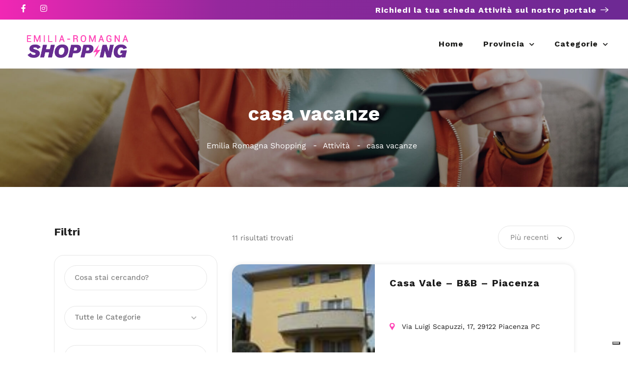

--- FILE ---
content_type: text/html; charset=UTF-8
request_url: https://emiliaromagnashopping.it/listing-feature/casa-vacanze/
body_size: 36816
content:
<!DOCTYPE html>
<html lang="it-IT">

<head>
	<meta charset="UTF-8">
	<meta name="viewport" content="width=device-width, initial-scale=1">
	<link rel="profile" href="https://gmpg.org/xfn/11">


				<script type="text/javascript" class="_iub_cs_skip">
				var _iub = _iub || {};
				_iub.csConfiguration = _iub.csConfiguration || {};
				_iub.csConfiguration.siteId = "4010579";
				_iub.csConfiguration.cookiePolicyId = "99883855";
			</script>
			<script class="_iub_cs_skip" src="https://cs.iubenda.com/autoblocking/4010579.js"></script>
			<meta name='robots' content='index, follow, max-image-preview:large, max-snippet:-1, max-video-preview:-1' />
	<style>img:is([sizes="auto" i], [sizes^="auto," i]) { contain-intrinsic-size: 3000px 1500px }</style>
	
	<!-- This site is optimized with the Yoast SEO Premium plugin v23.5 (Yoast SEO v26.3) - https://yoast.com/wordpress/plugins/seo/ -->
	<title>casa vacanze Archivi - Emilia Romagna Shopping</title>
	<link rel="canonical" href="https://emiliaromagnashopping.it/listing-feature/casa-vacanze/" />
	<link rel="next" href="https://emiliaromagnashopping.it/listing-feature/casa-vacanze/page/2/" />
	<meta property="og:locale" content="it_IT" />
	<meta property="og:type" content="article" />
	<meta property="og:title" content="casa vacanze Archivi" />
	<meta property="og:url" content="https://emiliaromagnashopping.it/listing-feature/casa-vacanze/" />
	<meta property="og:site_name" content="Emilia Romagna Shopping" />
	<meta name="twitter:card" content="summary_large_image" />
	<script type="application/ld+json" class="yoast-schema-graph">{"@context":"https://schema.org","@graph":[{"@type":"CollectionPage","@id":"https://emiliaromagnashopping.it/listing-feature/casa-vacanze/","url":"https://emiliaromagnashopping.it/listing-feature/casa-vacanze/","name":"casa vacanze Archivi - Emilia Romagna Shopping","isPartOf":{"@id":"https://emiliaromagnashopping.it/#website"},"breadcrumb":{"@id":"https://emiliaromagnashopping.it/listing-feature/casa-vacanze/#breadcrumb"},"inLanguage":"it-IT"},{"@type":"BreadcrumbList","@id":"https://emiliaromagnashopping.it/listing-feature/casa-vacanze/#breadcrumb","itemListElement":[{"@type":"ListItem","position":1,"name":"Home","item":"https://emiliaromagnashopping.it/"},{"@type":"ListItem","position":2,"name":"casa vacanze"}]},{"@type":"WebSite","@id":"https://emiliaromagnashopping.it/#website","url":"https://emiliaromagnashopping.it/","name":"Emilia Romagna Shopping","description":"Il Portale delle Aziende dell&#039;Emilia Romagna","potentialAction":[{"@type":"SearchAction","target":{"@type":"EntryPoint","urlTemplate":"https://emiliaromagnashopping.it/?s={search_term_string}"},"query-input":{"@type":"PropertyValueSpecification","valueRequired":true,"valueName":"search_term_string"}}],"inLanguage":"it-IT"}]}</script>
	<!-- / Yoast SEO Premium plugin. -->


<link rel='dns-prefetch' href='//cdn.iubenda.com' />
<link rel='dns-prefetch' href='//www.google.com' />
<link rel='dns-prefetch' href='//fonts.googleapis.com' />
<link rel="alternate" type="application/rss+xml" title="Emilia Romagna Shopping &raquo; Feed" href="https://emiliaromagnashopping.it/feed/" />
<link rel="alternate" type="application/rss+xml" title="Emilia Romagna Shopping &raquo; Feed dei commenti" href="https://emiliaromagnashopping.it/comments/feed/" />
<link rel="alternate" type="application/rss+xml" title="Feed Emilia Romagna Shopping &raquo; casa vacanze Servizio" href="https://emiliaromagnashopping.it/listing-feature/casa-vacanze/feed/" />
<script type="text/javascript">
/* <![CDATA[ */
window._wpemojiSettings = {"baseUrl":"https:\/\/s.w.org\/images\/core\/emoji\/16.0.1\/72x72\/","ext":".png","svgUrl":"https:\/\/s.w.org\/images\/core\/emoji\/16.0.1\/svg\/","svgExt":".svg","source":{"concatemoji":"https:\/\/emiliaromagnashopping.it\/wp-includes\/js\/wp-emoji-release.min.js?ver=0c7a951b1647e593d8c103d6f5dd3d3e"}};
/*! This file is auto-generated */
!function(s,n){var o,i,e;function c(e){try{var t={supportTests:e,timestamp:(new Date).valueOf()};sessionStorage.setItem(o,JSON.stringify(t))}catch(e){}}function p(e,t,n){e.clearRect(0,0,e.canvas.width,e.canvas.height),e.fillText(t,0,0);var t=new Uint32Array(e.getImageData(0,0,e.canvas.width,e.canvas.height).data),a=(e.clearRect(0,0,e.canvas.width,e.canvas.height),e.fillText(n,0,0),new Uint32Array(e.getImageData(0,0,e.canvas.width,e.canvas.height).data));return t.every(function(e,t){return e===a[t]})}function u(e,t){e.clearRect(0,0,e.canvas.width,e.canvas.height),e.fillText(t,0,0);for(var n=e.getImageData(16,16,1,1),a=0;a<n.data.length;a++)if(0!==n.data[a])return!1;return!0}function f(e,t,n,a){switch(t){case"flag":return n(e,"\ud83c\udff3\ufe0f\u200d\u26a7\ufe0f","\ud83c\udff3\ufe0f\u200b\u26a7\ufe0f")?!1:!n(e,"\ud83c\udde8\ud83c\uddf6","\ud83c\udde8\u200b\ud83c\uddf6")&&!n(e,"\ud83c\udff4\udb40\udc67\udb40\udc62\udb40\udc65\udb40\udc6e\udb40\udc67\udb40\udc7f","\ud83c\udff4\u200b\udb40\udc67\u200b\udb40\udc62\u200b\udb40\udc65\u200b\udb40\udc6e\u200b\udb40\udc67\u200b\udb40\udc7f");case"emoji":return!a(e,"\ud83e\udedf")}return!1}function g(e,t,n,a){var r="undefined"!=typeof WorkerGlobalScope&&self instanceof WorkerGlobalScope?new OffscreenCanvas(300,150):s.createElement("canvas"),o=r.getContext("2d",{willReadFrequently:!0}),i=(o.textBaseline="top",o.font="600 32px Arial",{});return e.forEach(function(e){i[e]=t(o,e,n,a)}),i}function t(e){var t=s.createElement("script");t.src=e,t.defer=!0,s.head.appendChild(t)}"undefined"!=typeof Promise&&(o="wpEmojiSettingsSupports",i=["flag","emoji"],n.supports={everything:!0,everythingExceptFlag:!0},e=new Promise(function(e){s.addEventListener("DOMContentLoaded",e,{once:!0})}),new Promise(function(t){var n=function(){try{var e=JSON.parse(sessionStorage.getItem(o));if("object"==typeof e&&"number"==typeof e.timestamp&&(new Date).valueOf()<e.timestamp+604800&&"object"==typeof e.supportTests)return e.supportTests}catch(e){}return null}();if(!n){if("undefined"!=typeof Worker&&"undefined"!=typeof OffscreenCanvas&&"undefined"!=typeof URL&&URL.createObjectURL&&"undefined"!=typeof Blob)try{var e="postMessage("+g.toString()+"("+[JSON.stringify(i),f.toString(),p.toString(),u.toString()].join(",")+"));",a=new Blob([e],{type:"text/javascript"}),r=new Worker(URL.createObjectURL(a),{name:"wpTestEmojiSupports"});return void(r.onmessage=function(e){c(n=e.data),r.terminate(),t(n)})}catch(e){}c(n=g(i,f,p,u))}t(n)}).then(function(e){for(var t in e)n.supports[t]=e[t],n.supports.everything=n.supports.everything&&n.supports[t],"flag"!==t&&(n.supports.everythingExceptFlag=n.supports.everythingExceptFlag&&n.supports[t]);n.supports.everythingExceptFlag=n.supports.everythingExceptFlag&&!n.supports.flag,n.DOMReady=!1,n.readyCallback=function(){n.DOMReady=!0}}).then(function(){return e}).then(function(){var e;n.supports.everything||(n.readyCallback(),(e=n.source||{}).concatemoji?t(e.concatemoji):e.wpemoji&&e.twemoji&&(t(e.twemoji),t(e.wpemoji)))}))}((window,document),window._wpemojiSettings);
/* ]]> */
</script>
<link rel='stylesheet' id='cf7ic_style-css' href='https://emiliaromagnashopping.it/wp-content/plugins/contact-form-7-image-captcha/css/cf7ic-style.css?ver=3.3.7' type='text/css' media='all' />
<link rel='stylesheet' id='wfsi-socialicons-css' href='https://emiliaromagnashopping.it/wp-content/plugins/web-font-social-icons/css/icons.css?ver=0c7a951b1647e593d8c103d6f5dd3d3e' type='text/css' media='all' />
<style id='wfsi-socialicons-inline-css' type='text/css'>

                    a.ptwsi-social-icon,
                    a.ptwsi-social-icon:visited,
                    .ptwsi_social-icons li a:visited,
                    .ptwsi_social-icons li a {
                            color: #A0A0A0;
                            background:  #F2F2F2;
                    }
</style>
<link rel='stylesheet' id='premium-addons-css' href='https://emiliaromagnashopping.it/wp-content/plugins/premium-addons-for-elementor/assets/frontend/min-css/premium-addons.min.css?ver=4.11.46' type='text/css' media='all' />
<style id='wp-emoji-styles-inline-css' type='text/css'>

	img.wp-smiley, img.emoji {
		display: inline !important;
		border: none !important;
		box-shadow: none !important;
		height: 1em !important;
		width: 1em !important;
		margin: 0 0.07em !important;
		vertical-align: -0.1em !important;
		background: none !important;
		padding: 0 !important;
	}
</style>
<link rel='stylesheet' id='wp-block-library-css' href='https://emiliaromagnashopping.it/wp-includes/css/dist/block-library/style.min.css?ver=0c7a951b1647e593d8c103d6f5dd3d3e' type='text/css' media='all' />
<style id='classic-theme-styles-inline-css' type='text/css'>
/*! This file is auto-generated */
.wp-block-button__link{color:#fff;background-color:#32373c;border-radius:9999px;box-shadow:none;text-decoration:none;padding:calc(.667em + 2px) calc(1.333em + 2px);font-size:1.125em}.wp-block-file__button{background:#32373c;color:#fff;text-decoration:none}
</style>
<style id='global-styles-inline-css' type='text/css'>
:root{--wp--preset--aspect-ratio--square: 1;--wp--preset--aspect-ratio--4-3: 4/3;--wp--preset--aspect-ratio--3-4: 3/4;--wp--preset--aspect-ratio--3-2: 3/2;--wp--preset--aspect-ratio--2-3: 2/3;--wp--preset--aspect-ratio--16-9: 16/9;--wp--preset--aspect-ratio--9-16: 9/16;--wp--preset--color--black: #000000;--wp--preset--color--cyan-bluish-gray: #abb8c3;--wp--preset--color--white: #ffffff;--wp--preset--color--pale-pink: #f78da7;--wp--preset--color--vivid-red: #cf2e2e;--wp--preset--color--luminous-vivid-orange: #ff6900;--wp--preset--color--luminous-vivid-amber: #fcb900;--wp--preset--color--light-green-cyan: #7bdcb5;--wp--preset--color--vivid-green-cyan: #00d084;--wp--preset--color--pale-cyan-blue: #8ed1fc;--wp--preset--color--vivid-cyan-blue: #0693e3;--wp--preset--color--vivid-purple: #9b51e0;--wp--preset--gradient--vivid-cyan-blue-to-vivid-purple: linear-gradient(135deg,rgba(6,147,227,1) 0%,rgb(155,81,224) 100%);--wp--preset--gradient--light-green-cyan-to-vivid-green-cyan: linear-gradient(135deg,rgb(122,220,180) 0%,rgb(0,208,130) 100%);--wp--preset--gradient--luminous-vivid-amber-to-luminous-vivid-orange: linear-gradient(135deg,rgba(252,185,0,1) 0%,rgba(255,105,0,1) 100%);--wp--preset--gradient--luminous-vivid-orange-to-vivid-red: linear-gradient(135deg,rgba(255,105,0,1) 0%,rgb(207,46,46) 100%);--wp--preset--gradient--very-light-gray-to-cyan-bluish-gray: linear-gradient(135deg,rgb(238,238,238) 0%,rgb(169,184,195) 100%);--wp--preset--gradient--cool-to-warm-spectrum: linear-gradient(135deg,rgb(74,234,220) 0%,rgb(151,120,209) 20%,rgb(207,42,186) 40%,rgb(238,44,130) 60%,rgb(251,105,98) 80%,rgb(254,248,76) 100%);--wp--preset--gradient--blush-light-purple: linear-gradient(135deg,rgb(255,206,236) 0%,rgb(152,150,240) 100%);--wp--preset--gradient--blush-bordeaux: linear-gradient(135deg,rgb(254,205,165) 0%,rgb(254,45,45) 50%,rgb(107,0,62) 100%);--wp--preset--gradient--luminous-dusk: linear-gradient(135deg,rgb(255,203,112) 0%,rgb(199,81,192) 50%,rgb(65,88,208) 100%);--wp--preset--gradient--pale-ocean: linear-gradient(135deg,rgb(255,245,203) 0%,rgb(182,227,212) 50%,rgb(51,167,181) 100%);--wp--preset--gradient--electric-grass: linear-gradient(135deg,rgb(202,248,128) 0%,rgb(113,206,126) 100%);--wp--preset--gradient--midnight: linear-gradient(135deg,rgb(2,3,129) 0%,rgb(40,116,252) 100%);--wp--preset--font-size--small: 13px;--wp--preset--font-size--medium: 20px;--wp--preset--font-size--large: 36px;--wp--preset--font-size--x-large: 42px;--wp--preset--spacing--20: 0.44rem;--wp--preset--spacing--30: 0.67rem;--wp--preset--spacing--40: 1rem;--wp--preset--spacing--50: 1.5rem;--wp--preset--spacing--60: 2.25rem;--wp--preset--spacing--70: 3.38rem;--wp--preset--spacing--80: 5.06rem;--wp--preset--shadow--natural: 6px 6px 9px rgba(0, 0, 0, 0.2);--wp--preset--shadow--deep: 12px 12px 50px rgba(0, 0, 0, 0.4);--wp--preset--shadow--sharp: 6px 6px 0px rgba(0, 0, 0, 0.2);--wp--preset--shadow--outlined: 6px 6px 0px -3px rgba(255, 255, 255, 1), 6px 6px rgba(0, 0, 0, 1);--wp--preset--shadow--crisp: 6px 6px 0px rgba(0, 0, 0, 1);}:where(.is-layout-flex){gap: 0.5em;}:where(.is-layout-grid){gap: 0.5em;}body .is-layout-flex{display: flex;}.is-layout-flex{flex-wrap: wrap;align-items: center;}.is-layout-flex > :is(*, div){margin: 0;}body .is-layout-grid{display: grid;}.is-layout-grid > :is(*, div){margin: 0;}:where(.wp-block-columns.is-layout-flex){gap: 2em;}:where(.wp-block-columns.is-layout-grid){gap: 2em;}:where(.wp-block-post-template.is-layout-flex){gap: 1.25em;}:where(.wp-block-post-template.is-layout-grid){gap: 1.25em;}.has-black-color{color: var(--wp--preset--color--black) !important;}.has-cyan-bluish-gray-color{color: var(--wp--preset--color--cyan-bluish-gray) !important;}.has-white-color{color: var(--wp--preset--color--white) !important;}.has-pale-pink-color{color: var(--wp--preset--color--pale-pink) !important;}.has-vivid-red-color{color: var(--wp--preset--color--vivid-red) !important;}.has-luminous-vivid-orange-color{color: var(--wp--preset--color--luminous-vivid-orange) !important;}.has-luminous-vivid-amber-color{color: var(--wp--preset--color--luminous-vivid-amber) !important;}.has-light-green-cyan-color{color: var(--wp--preset--color--light-green-cyan) !important;}.has-vivid-green-cyan-color{color: var(--wp--preset--color--vivid-green-cyan) !important;}.has-pale-cyan-blue-color{color: var(--wp--preset--color--pale-cyan-blue) !important;}.has-vivid-cyan-blue-color{color: var(--wp--preset--color--vivid-cyan-blue) !important;}.has-vivid-purple-color{color: var(--wp--preset--color--vivid-purple) !important;}.has-black-background-color{background-color: var(--wp--preset--color--black) !important;}.has-cyan-bluish-gray-background-color{background-color: var(--wp--preset--color--cyan-bluish-gray) !important;}.has-white-background-color{background-color: var(--wp--preset--color--white) !important;}.has-pale-pink-background-color{background-color: var(--wp--preset--color--pale-pink) !important;}.has-vivid-red-background-color{background-color: var(--wp--preset--color--vivid-red) !important;}.has-luminous-vivid-orange-background-color{background-color: var(--wp--preset--color--luminous-vivid-orange) !important;}.has-luminous-vivid-amber-background-color{background-color: var(--wp--preset--color--luminous-vivid-amber) !important;}.has-light-green-cyan-background-color{background-color: var(--wp--preset--color--light-green-cyan) !important;}.has-vivid-green-cyan-background-color{background-color: var(--wp--preset--color--vivid-green-cyan) !important;}.has-pale-cyan-blue-background-color{background-color: var(--wp--preset--color--pale-cyan-blue) !important;}.has-vivid-cyan-blue-background-color{background-color: var(--wp--preset--color--vivid-cyan-blue) !important;}.has-vivid-purple-background-color{background-color: var(--wp--preset--color--vivid-purple) !important;}.has-black-border-color{border-color: var(--wp--preset--color--black) !important;}.has-cyan-bluish-gray-border-color{border-color: var(--wp--preset--color--cyan-bluish-gray) !important;}.has-white-border-color{border-color: var(--wp--preset--color--white) !important;}.has-pale-pink-border-color{border-color: var(--wp--preset--color--pale-pink) !important;}.has-vivid-red-border-color{border-color: var(--wp--preset--color--vivid-red) !important;}.has-luminous-vivid-orange-border-color{border-color: var(--wp--preset--color--luminous-vivid-orange) !important;}.has-luminous-vivid-amber-border-color{border-color: var(--wp--preset--color--luminous-vivid-amber) !important;}.has-light-green-cyan-border-color{border-color: var(--wp--preset--color--light-green-cyan) !important;}.has-vivid-green-cyan-border-color{border-color: var(--wp--preset--color--vivid-green-cyan) !important;}.has-pale-cyan-blue-border-color{border-color: var(--wp--preset--color--pale-cyan-blue) !important;}.has-vivid-cyan-blue-border-color{border-color: var(--wp--preset--color--vivid-cyan-blue) !important;}.has-vivid-purple-border-color{border-color: var(--wp--preset--color--vivid-purple) !important;}.has-vivid-cyan-blue-to-vivid-purple-gradient-background{background: var(--wp--preset--gradient--vivid-cyan-blue-to-vivid-purple) !important;}.has-light-green-cyan-to-vivid-green-cyan-gradient-background{background: var(--wp--preset--gradient--light-green-cyan-to-vivid-green-cyan) !important;}.has-luminous-vivid-amber-to-luminous-vivid-orange-gradient-background{background: var(--wp--preset--gradient--luminous-vivid-amber-to-luminous-vivid-orange) !important;}.has-luminous-vivid-orange-to-vivid-red-gradient-background{background: var(--wp--preset--gradient--luminous-vivid-orange-to-vivid-red) !important;}.has-very-light-gray-to-cyan-bluish-gray-gradient-background{background: var(--wp--preset--gradient--very-light-gray-to-cyan-bluish-gray) !important;}.has-cool-to-warm-spectrum-gradient-background{background: var(--wp--preset--gradient--cool-to-warm-spectrum) !important;}.has-blush-light-purple-gradient-background{background: var(--wp--preset--gradient--blush-light-purple) !important;}.has-blush-bordeaux-gradient-background{background: var(--wp--preset--gradient--blush-bordeaux) !important;}.has-luminous-dusk-gradient-background{background: var(--wp--preset--gradient--luminous-dusk) !important;}.has-pale-ocean-gradient-background{background: var(--wp--preset--gradient--pale-ocean) !important;}.has-electric-grass-gradient-background{background: var(--wp--preset--gradient--electric-grass) !important;}.has-midnight-gradient-background{background: var(--wp--preset--gradient--midnight) !important;}.has-small-font-size{font-size: var(--wp--preset--font-size--small) !important;}.has-medium-font-size{font-size: var(--wp--preset--font-size--medium) !important;}.has-large-font-size{font-size: var(--wp--preset--font-size--large) !important;}.has-x-large-font-size{font-size: var(--wp--preset--font-size--x-large) !important;}
:where(.wp-block-post-template.is-layout-flex){gap: 1.25em;}:where(.wp-block-post-template.is-layout-grid){gap: 1.25em;}
:where(.wp-block-columns.is-layout-flex){gap: 2em;}:where(.wp-block-columns.is-layout-grid){gap: 2em;}
:root :where(.wp-block-pullquote){font-size: 1.5em;line-height: 1.6;}
</style>
<link rel='stylesheet' id='contact-form-7-css' href='https://emiliaromagnashopping.it/wp-content/plugins/contact-form-7/includes/css/styles.css?ver=6.1.3' type='text/css' media='all' />
<style id='contact-form-7-inline-css' type='text/css'>
.wpcf7 .wpcf7-recaptcha iframe {margin-bottom: 0;}.wpcf7 .wpcf7-recaptcha[data-align="center"] > div {margin: 0 auto;}.wpcf7 .wpcf7-recaptcha[data-align="right"] > div {margin: 0 0 0 auto;}
</style>
<link rel='stylesheet' id='listeo_core-frontend-css' href='https://emiliaromagnashopping.it/wp-content/plugins/listeo-core/assets/css/frontend.css?ver=1.8.50' type='text/css' media='all' />
<link rel='stylesheet' id='listeo-core-fullcalendar-css' href='https://emiliaromagnashopping.it/wp-content/plugins/listeo-core/assets/css/fullcalendar.min.css?ver=1.0' type='text/css' media='all' />
<link rel='stylesheet' id='elementor-lumos-banner-css' href='https://emiliaromagnashopping.it/wp-content/plugins/lumos/assets/css/elementor-lumos-banner.css?ver=0c7a951b1647e593d8c103d6f5dd3d3e' type='text/css' media='all' />
<style id='woocommerce-inline-inline-css' type='text/css'>
.woocommerce form .form-row .required { visibility: visible; }
</style>
<link rel='stylesheet' id='brands-styles-css' href='https://emiliaromagnashopping.it/wp-content/plugins/woocommerce/assets/css/brands.css?ver=10.3.7' type='text/css' media='all' />
<link rel='stylesheet' id='bootstrap-css' href='https://emiliaromagnashopping.it/wp-content/themes/listeo/css/bootstrap-grid.css?ver=0c7a951b1647e593d8c103d6f5dd3d3e' type='text/css' media='all' />
<link rel='stylesheet' id='font-awesome-5-css' href='https://emiliaromagnashopping.it/wp-content/themes/listeo/css/all.css?ver=0c7a951b1647e593d8c103d6f5dd3d3e' type='text/css' media='all' />
<link rel='stylesheet' id='font-awesome-5-shims-css' href='https://emiliaromagnashopping.it/wp-content/themes/listeo/css/v4-shims.min.css?ver=0c7a951b1647e593d8c103d6f5dd3d3e' type='text/css' media='all' />
<link rel='stylesheet' id='simple-line-icons-css' href='https://emiliaromagnashopping.it/wp-content/themes/listeo/css/simple-line-icons.css?ver=0c7a951b1647e593d8c103d6f5dd3d3e' type='text/css' media='all' />
<link rel='stylesheet' id='listeo-woocommerce-css' href='https://emiliaromagnashopping.it/wp-content/themes/listeo/css/woocommerce.min.css?ver=0c7a951b1647e593d8c103d6f5dd3d3e' type='text/css' media='all' />
<link rel='stylesheet' id='parent-style-css' href='https://emiliaromagnashopping.it/wp-content/themes/listeo/style.css?ver=0c7a951b1647e593d8c103d6f5dd3d3e' type='text/css' media='all' />
<link rel='stylesheet' id='listeo-style-css' href='https://emiliaromagnashopping.it/wp-content/themes/listeo-child/style.css?ver=1.9.54' type='text/css' media='all' />
<style id='listeo-style-inline-css' type='text/css'>
        .custom-menu-colors .mobile-navigation-wrapper, .custom-menu-colors #mobile-nav .open-submenu > .sub-menu { background: ; }.custom-menu-colors  .mobile-navigation-list li a, .custom-menu-colors #mobile-nav .sub-menu-back-btn, .custom-menu-colors .textwidget { color: ; }/* Header Background Color  */#header.custom-header.cloned,#header.custom-header {  background-color: ;}/* Header Font Color */#header.custom-header .user-name,#header.custom-header #navigation.style-1>ul>li>a {  color: ;}#header.custom-header button.button.border,#header.custom-header a.button.border {    color: ;    border-color: ;}/* Header Hover Color */#header.custom-header #navigation.style-1 > ul > li.current-menu-ancestor > a, #header.custom-header #navigation.style-1 > ul > li.current-menu-item > a, #header.custom-header #navigation.style-1 > ul > li:hover > a {        color: ;}/* Footer Background Color */#footer.custom-footer {  background: ;}/* Footer Headliens Color */#footer.custom-footer ul.menu li:before,#footer.custom-footer h4 { color: ; }/* Footer Text Color */#footer.custom-footer ul.menu li a,#footer.custom-footer, #footer.custom-footer a, #footer.custom-footer .copyrights{ color: ; }#footer.custom-footer .new-footer-social-icons li a,#footer.custom-footer .textwidget, #footer.custom-footer .footer-new-bottom-left { color: ; }input[type='checkbox'].switch_1:checked,.time-slot input:checked ~ label:hover,div.datedropper:before,div.datedropper .pick-submit,div.datedropper .pick-lg-b .pick-sl:before,div.datedropper .pick-m,body.no-map-marker-icon .face.front,body.no-map-marker-icon .face.front:after,div.datedropper .pick-lg-h {  background-color: #005bff !important;}#booking-date-range-enabler:after,.nav-links div a:hover, #posts-nav li a:hover,.hosted-by-title a:hover,.sort-by-select .select2-container--default .select2-selection--single .select2-selection__arrow b:after,.claim-badge a i,.search-input-icon:hover i,.listing-features.checkboxes a:hover,div.datedropper .pick-y.pick-jump,div.datedropper .pick li span,div.datedropper .pick-lg-b .pick-wke,div.datedropper .pick-btn,#listeo-coupon-link,.total-discounted_costs span,body.light-dashboard.page-template-template-dashboard .dashboard-nav ul li a i,.widget_meta ul li a:hover, .widget_categories ul li a:hover, .widget_archive ul li a:hover, .widget_recent_comments ul li a:hover, .widget_recent_entries ul li a:hover,.booking-estimated-discount-cost span {  color: #005bff !important;}.comment-by-listing a:hover,.browse-all-user-listings a i,.hosted-by-title h4 a:hover,.style-2 .trigger.active a,.style-2 .ui-accordion .ui-accordion-header-active:hover,.style-2 .ui-accordion .ui-accordion-header-active,#posts-nav li a:hover,.plan.featured .listing-badge,.post-content h3 a:hover,.add-review-photos i,.show-more-button i,.listing-details-sidebar li a,.star-rating .rating-counter a:hover,.more-search-options-trigger:after,.header-widget .sign-in:hover,#footer a,#footer .footer-links li a:hover,#navigation.style-1 .current,#navigation.style-1 ul li:hover a,.user-menu.active .user-name:after,.user-menu:hover .user-name:after,.user-menu.active .user-name,.user-menu:hover .user-name,.main-search-input-item.location a:hover,.chosen-container .chosen-results li.highlighted,.input-with-icon.location a i:hover,.sort-by .chosen-container-single .chosen-single div:after,.sort-by .chosen-container-single .chosen-default,.panel-dropdown a:after,.post-content a.read-more,.post-meta li a:hover,.widget-text h5 a:hover,.about-author a,button.button.border.white:hover,a.button.border.white:hover,.icon-box-2 i,button.button.border,a.button.border,.style-2 .ui-accordion .ui-accordion-header:hover,.style-2 .trigger a:hover ,.plan.featured .listing-badges .featured,.list-4 li:before,.list-3 li:before,.list-2 li:before,.list-1 li:before,.info-box h4,.testimonial-carousel .slick-slide.slick-active .testimonial:before,.sign-in-form .tabs-nav li a:hover,.sign-in-form .tabs-nav li.active a,.lost_password:hover a,#top-bar .social-icons li a:hover i,.listing-share .social-icons li a:hover i,.agent .social-icons li a:hover i,#footer .social-icons li a:hover i,.headline span i,vc_tta.vc_tta-style-tabs-style-1 .vc_tta-tab.vc_active a,.vc_tta.vc_tta-style-tabs-style-2 .vc_tta-tab.vc_active a,.tabs-nav li.active a,.wc-tabs li.active a.custom-caption,#backtotop a,.trigger.active a,.post-categories li a,.vc_tta.vc_tta-style-tabs-style-3.vc_general .vc_tta-tab a:hover,.vc_tta.vc_tta-style-tabs-style-3.vc_general .vc_tta-tab.vc_active a,.wc-tabs li a:hover,.tabs-nav li a:hover,.tabs-nav li.active a,.wc-tabs li a:hover,.wc-tabs li.active a,.testimonial-author h4,.widget-button:hover,.widget-text h5 a:hover,a,a.button.border,a.button.border.white:hover,button.button.border,button.button.border.white:hover,.wpb-js-composer .vc_tta.vc_general.vc_tta-style-tabs-style-1 .vc_tta-tab.vc_active>a,.wpb-js-composer .vc_tta.vc_general.vc_tta-style-tabs-style-2 .vc_tta-tab.vc_active>a,#add_payment_method .cart-collaterals .cart_totals tr th,.woocommerce-cart .cart-collaterals .cart_totals tr th, .woocommerce-checkout .cart-collaterals .cart_totals tr th,#add_payment_method table.cart th, .woocommerce-cart table.cart th, .woocommerce-checkout table.cart th,.woocommerce-checkout table.shop_table th,.uploadButton .uploadButton-button:before,.time-slot input ~ label:hover,.time-slot label:hover span,#titlebar.listing-titlebar span.listing-tag a, .rating-box-footer h5 a:hover,.booking-loading-icon {    color: #005bff;}.listing-details li i {    background-color: #005bff26;    color: #005bff;} body .feature-svg-icon svg g,body .feature-svg-icon svg circle,body .feature-svg-icon svg rect,body .feature-svg-icon svg path,body .icon-box-2 svg g,body .icon-box-2 svg circle,body .icon-box-2 svg rect,body .icon-box-2 svg path,body .listeo-svg-icon-box-grid svg g,body .listeo-svg-icon-box-grid svg circle,body .listeo-svg-icon-box-grid svg rect,body .listeo-svg-icon-box-grid svg path,.listing-type:hover .listing-type-icon svg g,.listing-type:hover .listing-type-icon svg circle,.listing-type:hover .listing-type-icon svg rect,.listing-type:hover .listing-type-icon svg path,.marker-container .front.face svg g,.marker-container .front.face svg circle,.marker-container .front.face svg rect,.marker-container .front.face svg path { fill: #005bff; }.qtyTotal,.mm-menu em.mm-counter,.mm-counter,.category-small-box:hover,.option-set li a.selected,.pricing-list-container h4:after,#backtotop a,.chosen-container-multi .chosen-choices li.search-choice,.select-options li:hover,button.panel-apply,.layout-switcher a:hover,.listing-features.checkboxes li:before,.comment-by a.comment-reply-link:hover,.add-review-photos:hover,.office-address h3:after,.post-img:before,button.button,.booking-confirmation-page a.button.color,input[type="button"],input[type="submit"],a.button,a.button.border:hover,button.button.border:hover,table.basic-table th,.plan.featured .plan-price,mark.color,.style-4 .tabs-nav li.active a,.style-5 .tabs-nav li.active a,.dashboard-list-box .button.gray:hover,.change-photo-btn:hover,.dashboard-list-box  a.rate-review:hover,input:checked + .slider,.add-pricing-submenu.button:hover,.add-pricing-list-item.button:hover,.custom-zoom-in:hover,.custom-zoom-out:hover,#geoLocation:hover,#streetView:hover,#scrollEnabling:hover,.code-button:hover,.category-small-box-alt:hover .category-box-counter-alt,#scrollEnabling.enabled,#mapnav-buttons a:hover,#sign-in-dialog .mfp-close:hover,.button.listeo-booking-widget-apply_new_coupon:before,#small-dialog .mfp-close:hover,#claim-dialog .mfp-close:hover,.numInputWrapper span:hover,.daterangepicker td.end-date.in-range.available,.radio input[type='radio'] + label .radio-label:after,.radio input[type='radio']:checked + label .radio-label,.daterangepicker .ranges li.active, .day-slot-headline, .add-slot-btn button:hover, .daterangepicker td.available:hover, .daterangepicker th.available:hover, .time-slot input:checked ~ label, .daterangepicker td.active, .daterangepicker td.active:hover, .daterangepicker .drp-buttons button.applyBtn,.uploadButton .uploadButton-button:hover {    background-color: #005bff;}.rangeslider__fill,span.blog-item-tag ,.testimonial-carousel .slick-slide.slick-active .testimonial-box,.listing-item-container.list-layout span.tag,.tip,.search .panel-dropdown.active a,#getDirection:hover,.home-search-slide h3 a:before, .home-search-slide h3 strong:before,.loader-ajax-container,.mfp-arrow:hover {    background: #005bff;}.icon-box-v3 .ibv3-icon i, .icon-box-v3 .ibv3-icon svg g, .icon-box-v3 .ibv3-icon svg circle, .icon-box-v3 .ibv3-icon svg rect, .icon-box-v3 .ibv3-icon svg path{    fill:  #005bff;}#titlebar.listing-titlebar span.listing-tag { background:  #005bff12; }.ibv3-icon {    background:  #005bff10;}.icon-box-v3:hover .ibv3-icon {    background:  #005bff;    box-shadow:  0 3px 8px #005bff50;}.radio input[type='radio']:checked + label .radio-label,.rangeslider__handle { border-color: #005bff; }.layout-switcher a.active {    color: #005bff;    border-color: #005bff;}#titlebar.listing-titlebar span.listing-tag a,#titlebar.listing-titlebar span.listing-tag {    border-color: #005bff;  }.woocommerce .widget_price_filter .ui-slider .ui-slider-handle,.woocommerce .widget_price_filter .ui-slider .ui-slider-range,.single-service .qtyInc:hover, .single-service .qtyDec:hover,.services-counter,.listing-slider .slick-next:hover,.listing-slider .slick-prev:hover {    background-color: #005bff;}.single-service .qtyInc:hover, .single-service .qtyDec:hover{    -webkit-text-stroke: 1px #005bff;}.listing-nav-container.cloned .listing-nav li:first-child a.active,.listing-nav-container.cloned .listing-nav li:first-child a:hover,.listing-nav li:first-child a,.listing-nav li a.active,.listing-nav li a:hover {    border-color: #005bff;    color: #005bff;}.pricing-list-container h4 {    color: #005bff;    border-color: #005bff;}.sidebar-textbox ul.contact-details li a { color: #005bff; }button.button.border,a.button.border {    color: #005bff;    border-color: #005bff;}.trigger.active a,.ui-accordion .ui-accordion-header-active:hover,.ui-accordion .ui-accordion-header-active {    background-color: #005bff;    border-color: #005bff;}.numbered.color ol > li::before {    border-color: #005bff;;    color: #005bff;}.numbered.color.filled ol > li::before {    border-color: #005bff;    background-color: #005bff;}.info-box {    border-top: 2px solid #005bff;    background: linear-gradient(to bottom, rgba(255,255,255,0.98), rgba(255,255,255,0.95));    background-color: #005bff;    color: #005bff;}.info-box.no-border {    background: linear-gradient(to bottom, rgba(255,255,255,0.96), rgba(255,255,255,0.93));    background-color: #005bff;}.tabs-nav li a:hover { border-color: #005bff; }.tabs-nav li a:hover,.tabs-nav li.active a {    border-color: #005bff;    color: #005bff;}.style-3 .tabs-nav li a:hover,.style-3 .tabs-nav li.active a {    border-color: #005bff;    background-color: #005bff;}.woocommerce-cart .woocommerce table.shop_table th,.vc_tta.vc_general.vc_tta-style-style-1 .vc_active .vc_tta-panel-heading,.wpb-js-composer .vc_tta.vc_general.vc_tta-style-tabs-style-2 .vc_tta-tab.vc_active>a,.wpb-js-composer .vc_tta.vc_general.vc_tta-style-tabs-style-2 .vc_tta-tab:hover>a,.wpb-js-composer .vc_tta.vc_general.vc_tta-style-tabs-style-1 .vc_tta-tab.vc_active>a,.wpb-js-composer .vc_tta.vc_general.vc_tta-style-tabs-style-1 .vc_tta-tab:hover>a{        border-bottom-color: #005bff}.checkboxes input[type=checkbox]:checked + label:before {    background-color: #005bff;    border-color: #005bff;}.listing-item-container.compact .listing-item-content span.tag { background-color: #005bff; }.dashboard-nav ul li.current_page_item,.dashboard-nav ul li.active,.dashboard-nav ul li:hover { border-color: #005bff; }.dashboard-list-box .comment-by-listing a:hover { color: #005bff; }.opening-day:hover h5 { color: #005bff !important; }.map-box h4 a:hover { color: #005bff; }.infoBox-close:hover {    background-color: #005bff;    -webkit-text-stroke: 1px #005bff;}.select2-container--default .select2-selection--multiple .select2-selection__choice,body .select2-container--default .select2-results__option--highlighted[aria-selected], body .select2-container--default .select2-results__option--highlighted[data-selected],body .woocommerce .cart .button, body .woocommerce .cart input.button,body .woocommerce #respond input#submit, body .woocommerce a.button, body .woocommerce button.button, body .woocommerce input.button,body .woocommerce #respond input#submit.alt:hover, body .woocommerce a.button.alt:hover, body .woocommerce button.button.alt:hover, body .woocommerce input.button.alt:hover,.marker-cluster-small div, .marker-cluster-medium div, .marker-cluster-large div,.cluster-visible {    background-color: #005bff !important;}.marker-cluster div:before {    border: 7px solid #005bff;    opacity: 0.2;    box-shadow: inset 0 0 0 4px #005bff;}.cluster-visible:before {    border: 7px solid #005bff;    box-shadow: inset 0 0 0 4px #005bff;}.marker-arrow {    border-color: #005bff transparent transparent;}.face.front {    border-color: #005bff;    color: #005bff;}.face.back {    background: #005bff;    border-color: #005bff;}.custom-zoom-in:hover:before,.custom-zoom-out:hover:before  { -webkit-text-stroke: 1px #005bff;  }.category-box-btn:hover {    background-color: #005bff;    border-color: #005bff;}.message-bubble.me .message-text {    color: #005bff;    background-color: rgba(0,91,255,0.05);}.time-slot input ~ label:hover {    background-color: rgba(0,91,255,0.08);   }.message-bubble.me .message-text:before {    color: rgba(0,91,255,0.05);}.booking-widget i, .opening-hours i, .message-vendor i {    color: #005bff;}.opening-hours.summary li:hover,.opening-hours.summary li.total-costs span { color: #005bff; }.payment-tab-trigger > input:checked ~ label::before { border-color: #005bff; }.payment-tab-trigger > input:checked ~ label::after { background-color: #005bff; }#navigation.style-1 > ul > li.current-menu-ancestor > a,#navigation.style-1 > ul > li.current-menu-item > a,#navigation.style-1 > ul > li:hover > a {     background: rgba(0,91,255, 0.06);    color: #005bff;}.img-box:hover span {  background-color: #005bff; }body #navigation.style-1 ul ul li:hover a:after,body #navigation.style-1 ul li:hover ul li:hover a,body #navigation.style-1 ul li:hover ul li:hover li:hover a,body #navigation.style-1 ul li:hover ul li:hover li:hover li:hover a,body #navigation.style-1 ul ul li:hover ul li a:hover { color: #005bff; }.filter-tabs .filter-tab::after,.headline.headline-box span:before {    background: #005bff;}.main-search-inner .highlighted-category {    background-color:#005bff;    box-shadow: 0 2px 8px rgba(0,91,255, 0.2);}.category-box:hover .category-box-content span {    background-color: #005bff;}.user-menu ul li a:hover {    color: #005bff;}.icon-box-2 i {    background-color: #005bff;}@keyframes iconBoxAnim {    0%,100% {        box-shadow: 0 0 0 9px rgba(0,91,255, 0.08);    }    50% {        box-shadow: 0 0 0 15px rgba(0,91,255, 0.08);    }}.listing-type:hover {box-shadow: 0 3px 12px rgba(0,0,0,0.1);background-color: #005bff;}.listing-type:hover .listing-type-icon {color: #005bff;}.listing-type-icon {background-color: #005bff;box-shadow: 0 0 0 8px rgb(0,91,255, 0.1);}#chart-date-range span:after,#footer ul.menu li a:hover {    color: #005bff;}#booking-date-range span::after, .time-slot label:hover span, .daterangepicker td.in-range, .time-slot input ~ label:hover, .booking-estimated-cost span, .time-slot label:hover span {    color: #005bff;}.daterangepicker td.in-range {    background-color: rgba(0,91,255, 0.05);    color: #005bff;}.leaflet-control-zoom-in:hover, .leaflet-control-zoom-out:hover {    background-color: #005bff;;    -webkit-text-stroke: 1px #005bff;    }.transparent-header #header:not(.cloned) #navigation.style-1 > ul > li.current-menu-ancestor > a, .transparent-header #header:not(.cloned) #navigation.style-1 > ul > li.current-menu-item:first-child > a, .transparent-header #header:not(.cloned) #navigation.style-1 > ul > li:hover > a {    background: #005bff;}.transparent-header #header:not(.cloned) .header-widget .button:hover,.transparent-header #header:not(.cloned) .header-widget .button.border:hover {    background: #005bff;}.transparent-header.user_not_logged_in #header:not(.cloned) .header-widget .sign-in:hover {    background: #005bff;}.best-value-plan .pricing-package-header span,.best-value-plan .pricing-package-header h4,.owned-packages label input:checked+span i:before,.category-small-box-alt i,.category-small-box i {    color: #005bff;}.best-value-plan .pricing-package-header,.owned-packages label input:checked+span i{    background-color: rgba(0,91,255, 0.08);}.best-value-plan,#listeo_otp-inputs input:focus  {    border-color: #005bff;}.account-type input.account-type-radio:checked ~ label {    background-color: #005bff;}.pricing-package-details ul li svg path{    stroke: #005bff;}.pricing-package-details ul li svg circle{    fill: rgba(0,91,255, 0.08);}.pricing-package [type='radio']:checked+label {    background-color: #005bff;    border-color: #005bff;}.category-small-box:hover {    box-shadow: 0 3px 12px rgba(0,91,255, 0.22);}.transparent-header.user_not_logged_in #header.cloned .header-widget .sign-in:hover,.user_not_logged_in .header-widget .sign-in:hover {    background: #005bff;}.nav-links div.nav-next a:hover:before,.nav-links div.nav-previous a:hover:before,#posts-nav li.next-post a:hover:before,#posts-nav li.prev-post a:hover:before { background: #005bff; }.slick-current .testimonial-author h4 span {   background: rgba(0,91,255, 0.06);   color: #005bff;}body .icon-box-2 i {   background-color: rgba(0,91,255, 0.07);   color: #005bff;}.headline.headline-box:after,.headline.headline-box span:after {background: #005bff;}.listing-item-content span.tag {   background: #005bff;}.message-vendor div.wpcf7 .ajax-loader,body .message-vendor input[type='submit'],body .message-vendor input[type='submit']:focus,body .message-vendor input[type='submit']:active {  background-color: #005bff;}   .message-vendor .wpcf7-form .wpcf7-radio input[type=radio]:checked + span:before {   border-color: #005bff;}.message-vendor .wpcf7-form .wpcf7-radio input[type=radio]:checked + span:after {   background: #005bff;}#show-map-button,.slider-selection {background-color:#005bff;}.listeo-cart-container:hover .mini-cart-button{    color: #005bff;    background: #005bff1f;}.listeo-cart-container .mini-cart-button .badge {    background: #005bff;}.transparent-header #header:not(.cloned) .header-widget .woocommerce-mini-cart__buttons a.button.checkout, .listeo-cart-container .woocommerce-mini-cart__buttons a.button.checkout {background: #005bff;}.slider-handle {border-color:#005bff;}.bookable-services .single-service:hover h5,.bookable-services .single-service:hover .single-service-price {    color: #005bff;} .bookable-services .single-service:hover .single-service-price {    background-color: rgba(0,91,255, 0.08);    color: #005bff;}  .classifieds-widget-buttons a.call-btn {    border: 1px solid #005bff;    color: #005bff;}.bookable-services input[type='checkbox'] + label:hover {    background-color: rgba(0,91,255, 0.08);    color: #005bff;}.services-counter,.bookable-services input[type='checkbox']:checked + label {    background-color: #005bff;}.bookable-services input[type='checkbox']:checked + label .single-service-price {    color: #005bff;}.taxonomy-box-wrapper:hover .taxonomy-box-right {        border-color:: #005bff;    background:  rgba(0,91,255, 0.1);}.taxonomy-box-wrapper:hover .taxonomy-box-right path {    fill:#005bff;}.bootstrap-select .dropdown-menu li.selected a span.check-mark:before { color:#f91942; }.dropdown-menu>li>a:hover, .dropdown-menu>.active>a, .dropdown-menu>.active>a:hover {    color: #005bff;    background-color:  rgba(0,91,255, 0.1);}.bootstrap-select .dropdown-menu li.selected a span.check-mark:before, .bootstrap-select .dropdown-menu li.selected:hover a span.check-mark:before {  color: #005bff; }input[type='submit'].dokan-btn-theme:hover, a.dokan-btn-theme:hover, .dokan-btn-theme:hover, input[type='submit'].dokan-btn-theme:focus, a.dokan-btn-theme:focus, .dokan-btn-theme:focus, input[type='submit'].dokan-btn-theme:active, a.dokan-btn-theme:active, .dokan-btn-theme:active, input[type='submit'].dokan-btn-theme.active, a.dokan-btn-theme.active, .dokan-btn-theme.active, .open .dropdown-toggleinput[type='submit'].dokan-btn-theme, .open .dropdown-togglea.dokan-btn-theme, .open .dropdown-toggle.dokan-btn-theme {        background-color: #005bff !important;    border-color: #005bff !important;}body.dokan-dashboard input[type='submit'].dokan-btn-theme, body.dokan-dashboard a.dokan-btn-theme, body.dokan-dashboard .dokan-btn-theme{        background-color: #005bff !important;;    border-color: #005bff !important;;}body input[type='submit'].dokan-btn-theme,body a.dokan-btn-theme, body .dokan-btn-theme {    background-color: #005bff;    border-color: #005bff;}#dokan-store-listing-filter-wrap .right .toggle-view .active {    color: #005bff;}body #dokan-store-listing-filter-wrap .right .toggle-view .active {    border-color: #005bff;}.photo-box:hover .photo-box-content span{  background: #005bff;}#dokan-store-listing-filter-wrap .right .toggle-view .active {    color: #005bff;}.dokan-store-products-ordeby-select .select2-container--default .select2-selection--single .select2-selection__arrow b:after {   color: #005bff;}body, h1, h2, h3, h4, h5, h6, input[type="text"], input[type="password"], input[type="email"], textarea, select, input[type="button"], input[type="submit"], button,  button.button, a.button, #tiptip_content { font-family: Work Sans  }.main-search-inner {                    text-align: center;                    }body .main-search-container:not(.elementor-main-search-container):before {    background: linear-gradient(to right, rgba(51,51,51,0.99) 20%, rgba(51,51,51,0.7) 70%, rgba(51,51,51,0) 95%)}.solid-bg-home-banner .main-search-container:before,body.transparent-header .main-search-container:not(.elementor-main-search-container):before {background: rgba(51,51,51,0.74) ;}.loader-ajax-container {   box-shadow: 0 0 20px rgba( 0,91,255, 0.4);}.page-id-179 #listeo-registration-btn { display: none; }.main-search-inner {                    text-align: center;                    }@media (min-width: 1240px) { #header:not(.sticky) ul.menu, #header:not(.sticky) .header-widget { margin-top: 0px; margin-bottom: 0px; } } .infoBox .listing-title { display: none; }.range-output:after {    content: 'km';}.fm-input.pricing-bookable-options,.fm-input.pricing-bookable {    display: none;}.template-file.main-search-container.plain-color { background-color: #fff1e3 } 
</style>
<link rel='stylesheet' id='listeo-iconsmind-css' href='https://emiliaromagnashopping.it/wp-content/themes/listeo/css/icons.css?ver=0c7a951b1647e593d8c103d6f5dd3d3e' type='text/css' media='all' />
<link rel='stylesheet' id='google-fonts-raleway-css' href='//fonts.googleapis.com/css?family=Raleway:300,400,500,600,700' type='text/css' media='all' />
<link rel='stylesheet' id='google-fonts-open-sans-css' href='//fonts.googleapis.com/css?family=Open+Sans:500,600,700' type='text/css' media='all' />
<link rel='stylesheet' id='elementor-icons-css' href='https://emiliaromagnashopping.it/wp-content/plugins/elementor/assets/lib/eicons/css/elementor-icons.min.css?ver=5.44.0' type='text/css' media='all' />
<link rel='stylesheet' id='elementor-frontend-css' href='https://emiliaromagnashopping.it/wp-content/uploads/elementor/css/custom-frontend.min.css?ver=1768524926' type='text/css' media='all' />
<style id='elementor-frontend-inline-css' type='text/css'>
@-webkit-keyframes ha_fadeIn{0%{opacity:0}to{opacity:1}}@keyframes ha_fadeIn{0%{opacity:0}to{opacity:1}}@-webkit-keyframes ha_zoomIn{0%{opacity:0;-webkit-transform:scale3d(.3,.3,.3);transform:scale3d(.3,.3,.3)}50%{opacity:1}}@keyframes ha_zoomIn{0%{opacity:0;-webkit-transform:scale3d(.3,.3,.3);transform:scale3d(.3,.3,.3)}50%{opacity:1}}@-webkit-keyframes ha_rollIn{0%{opacity:0;-webkit-transform:translate3d(-100%,0,0) rotate3d(0,0,1,-120deg);transform:translate3d(-100%,0,0) rotate3d(0,0,1,-120deg)}to{opacity:1}}@keyframes ha_rollIn{0%{opacity:0;-webkit-transform:translate3d(-100%,0,0) rotate3d(0,0,1,-120deg);transform:translate3d(-100%,0,0) rotate3d(0,0,1,-120deg)}to{opacity:1}}@-webkit-keyframes ha_bounce{0%,20%,53%,to{-webkit-animation-timing-function:cubic-bezier(.215,.61,.355,1);animation-timing-function:cubic-bezier(.215,.61,.355,1)}40%,43%{-webkit-transform:translate3d(0,-30px,0) scaleY(1.1);transform:translate3d(0,-30px,0) scaleY(1.1);-webkit-animation-timing-function:cubic-bezier(.755,.05,.855,.06);animation-timing-function:cubic-bezier(.755,.05,.855,.06)}70%{-webkit-transform:translate3d(0,-15px,0) scaleY(1.05);transform:translate3d(0,-15px,0) scaleY(1.05);-webkit-animation-timing-function:cubic-bezier(.755,.05,.855,.06);animation-timing-function:cubic-bezier(.755,.05,.855,.06)}80%{-webkit-transition-timing-function:cubic-bezier(.215,.61,.355,1);transition-timing-function:cubic-bezier(.215,.61,.355,1);-webkit-transform:translate3d(0,0,0) scaleY(.95);transform:translate3d(0,0,0) scaleY(.95)}90%{-webkit-transform:translate3d(0,-4px,0) scaleY(1.02);transform:translate3d(0,-4px,0) scaleY(1.02)}}@keyframes ha_bounce{0%,20%,53%,to{-webkit-animation-timing-function:cubic-bezier(.215,.61,.355,1);animation-timing-function:cubic-bezier(.215,.61,.355,1)}40%,43%{-webkit-transform:translate3d(0,-30px,0) scaleY(1.1);transform:translate3d(0,-30px,0) scaleY(1.1);-webkit-animation-timing-function:cubic-bezier(.755,.05,.855,.06);animation-timing-function:cubic-bezier(.755,.05,.855,.06)}70%{-webkit-transform:translate3d(0,-15px,0) scaleY(1.05);transform:translate3d(0,-15px,0) scaleY(1.05);-webkit-animation-timing-function:cubic-bezier(.755,.05,.855,.06);animation-timing-function:cubic-bezier(.755,.05,.855,.06)}80%{-webkit-transition-timing-function:cubic-bezier(.215,.61,.355,1);transition-timing-function:cubic-bezier(.215,.61,.355,1);-webkit-transform:translate3d(0,0,0) scaleY(.95);transform:translate3d(0,0,0) scaleY(.95)}90%{-webkit-transform:translate3d(0,-4px,0) scaleY(1.02);transform:translate3d(0,-4px,0) scaleY(1.02)}}@-webkit-keyframes ha_bounceIn{0%,20%,40%,60%,80%,to{-webkit-animation-timing-function:cubic-bezier(.215,.61,.355,1);animation-timing-function:cubic-bezier(.215,.61,.355,1)}0%{opacity:0;-webkit-transform:scale3d(.3,.3,.3);transform:scale3d(.3,.3,.3)}20%{-webkit-transform:scale3d(1.1,1.1,1.1);transform:scale3d(1.1,1.1,1.1)}40%{-webkit-transform:scale3d(.9,.9,.9);transform:scale3d(.9,.9,.9)}60%{opacity:1;-webkit-transform:scale3d(1.03,1.03,1.03);transform:scale3d(1.03,1.03,1.03)}80%{-webkit-transform:scale3d(.97,.97,.97);transform:scale3d(.97,.97,.97)}to{opacity:1}}@keyframes ha_bounceIn{0%,20%,40%,60%,80%,to{-webkit-animation-timing-function:cubic-bezier(.215,.61,.355,1);animation-timing-function:cubic-bezier(.215,.61,.355,1)}0%{opacity:0;-webkit-transform:scale3d(.3,.3,.3);transform:scale3d(.3,.3,.3)}20%{-webkit-transform:scale3d(1.1,1.1,1.1);transform:scale3d(1.1,1.1,1.1)}40%{-webkit-transform:scale3d(.9,.9,.9);transform:scale3d(.9,.9,.9)}60%{opacity:1;-webkit-transform:scale3d(1.03,1.03,1.03);transform:scale3d(1.03,1.03,1.03)}80%{-webkit-transform:scale3d(.97,.97,.97);transform:scale3d(.97,.97,.97)}to{opacity:1}}@-webkit-keyframes ha_flipInX{0%{opacity:0;-webkit-transform:perspective(400px) rotate3d(1,0,0,90deg);transform:perspective(400px) rotate3d(1,0,0,90deg);-webkit-animation-timing-function:ease-in;animation-timing-function:ease-in}40%{-webkit-transform:perspective(400px) rotate3d(1,0,0,-20deg);transform:perspective(400px) rotate3d(1,0,0,-20deg);-webkit-animation-timing-function:ease-in;animation-timing-function:ease-in}60%{opacity:1;-webkit-transform:perspective(400px) rotate3d(1,0,0,10deg);transform:perspective(400px) rotate3d(1,0,0,10deg)}80%{-webkit-transform:perspective(400px) rotate3d(1,0,0,-5deg);transform:perspective(400px) rotate3d(1,0,0,-5deg)}}@keyframes ha_flipInX{0%{opacity:0;-webkit-transform:perspective(400px) rotate3d(1,0,0,90deg);transform:perspective(400px) rotate3d(1,0,0,90deg);-webkit-animation-timing-function:ease-in;animation-timing-function:ease-in}40%{-webkit-transform:perspective(400px) rotate3d(1,0,0,-20deg);transform:perspective(400px) rotate3d(1,0,0,-20deg);-webkit-animation-timing-function:ease-in;animation-timing-function:ease-in}60%{opacity:1;-webkit-transform:perspective(400px) rotate3d(1,0,0,10deg);transform:perspective(400px) rotate3d(1,0,0,10deg)}80%{-webkit-transform:perspective(400px) rotate3d(1,0,0,-5deg);transform:perspective(400px) rotate3d(1,0,0,-5deg)}}@-webkit-keyframes ha_flipInY{0%{opacity:0;-webkit-transform:perspective(400px) rotate3d(0,1,0,90deg);transform:perspective(400px) rotate3d(0,1,0,90deg);-webkit-animation-timing-function:ease-in;animation-timing-function:ease-in}40%{-webkit-transform:perspective(400px) rotate3d(0,1,0,-20deg);transform:perspective(400px) rotate3d(0,1,0,-20deg);-webkit-animation-timing-function:ease-in;animation-timing-function:ease-in}60%{opacity:1;-webkit-transform:perspective(400px) rotate3d(0,1,0,10deg);transform:perspective(400px) rotate3d(0,1,0,10deg)}80%{-webkit-transform:perspective(400px) rotate3d(0,1,0,-5deg);transform:perspective(400px) rotate3d(0,1,0,-5deg)}}@keyframes ha_flipInY{0%{opacity:0;-webkit-transform:perspective(400px) rotate3d(0,1,0,90deg);transform:perspective(400px) rotate3d(0,1,0,90deg);-webkit-animation-timing-function:ease-in;animation-timing-function:ease-in}40%{-webkit-transform:perspective(400px) rotate3d(0,1,0,-20deg);transform:perspective(400px) rotate3d(0,1,0,-20deg);-webkit-animation-timing-function:ease-in;animation-timing-function:ease-in}60%{opacity:1;-webkit-transform:perspective(400px) rotate3d(0,1,0,10deg);transform:perspective(400px) rotate3d(0,1,0,10deg)}80%{-webkit-transform:perspective(400px) rotate3d(0,1,0,-5deg);transform:perspective(400px) rotate3d(0,1,0,-5deg)}}@-webkit-keyframes ha_swing{20%{-webkit-transform:rotate3d(0,0,1,15deg);transform:rotate3d(0,0,1,15deg)}40%{-webkit-transform:rotate3d(0,0,1,-10deg);transform:rotate3d(0,0,1,-10deg)}60%{-webkit-transform:rotate3d(0,0,1,5deg);transform:rotate3d(0,0,1,5deg)}80%{-webkit-transform:rotate3d(0,0,1,-5deg);transform:rotate3d(0,0,1,-5deg)}}@keyframes ha_swing{20%{-webkit-transform:rotate3d(0,0,1,15deg);transform:rotate3d(0,0,1,15deg)}40%{-webkit-transform:rotate3d(0,0,1,-10deg);transform:rotate3d(0,0,1,-10deg)}60%{-webkit-transform:rotate3d(0,0,1,5deg);transform:rotate3d(0,0,1,5deg)}80%{-webkit-transform:rotate3d(0,0,1,-5deg);transform:rotate3d(0,0,1,-5deg)}}@-webkit-keyframes ha_slideInDown{0%{visibility:visible;-webkit-transform:translate3d(0,-100%,0);transform:translate3d(0,-100%,0)}}@keyframes ha_slideInDown{0%{visibility:visible;-webkit-transform:translate3d(0,-100%,0);transform:translate3d(0,-100%,0)}}@-webkit-keyframes ha_slideInUp{0%{visibility:visible;-webkit-transform:translate3d(0,100%,0);transform:translate3d(0,100%,0)}}@keyframes ha_slideInUp{0%{visibility:visible;-webkit-transform:translate3d(0,100%,0);transform:translate3d(0,100%,0)}}@-webkit-keyframes ha_slideInLeft{0%{visibility:visible;-webkit-transform:translate3d(-100%,0,0);transform:translate3d(-100%,0,0)}}@keyframes ha_slideInLeft{0%{visibility:visible;-webkit-transform:translate3d(-100%,0,0);transform:translate3d(-100%,0,0)}}@-webkit-keyframes ha_slideInRight{0%{visibility:visible;-webkit-transform:translate3d(100%,0,0);transform:translate3d(100%,0,0)}}@keyframes ha_slideInRight{0%{visibility:visible;-webkit-transform:translate3d(100%,0,0);transform:translate3d(100%,0,0)}}.ha_fadeIn{-webkit-animation-name:ha_fadeIn;animation-name:ha_fadeIn}.ha_zoomIn{-webkit-animation-name:ha_zoomIn;animation-name:ha_zoomIn}.ha_rollIn{-webkit-animation-name:ha_rollIn;animation-name:ha_rollIn}.ha_bounce{-webkit-transform-origin:center bottom;-ms-transform-origin:center bottom;transform-origin:center bottom;-webkit-animation-name:ha_bounce;animation-name:ha_bounce}.ha_bounceIn{-webkit-animation-name:ha_bounceIn;animation-name:ha_bounceIn;-webkit-animation-duration:.75s;-webkit-animation-duration:calc(var(--animate-duration)*.75);animation-duration:.75s;animation-duration:calc(var(--animate-duration)*.75)}.ha_flipInX,.ha_flipInY{-webkit-animation-name:ha_flipInX;animation-name:ha_flipInX;-webkit-backface-visibility:visible!important;backface-visibility:visible!important}.ha_flipInY{-webkit-animation-name:ha_flipInY;animation-name:ha_flipInY}.ha_swing{-webkit-transform-origin:top center;-ms-transform-origin:top center;transform-origin:top center;-webkit-animation-name:ha_swing;animation-name:ha_swing}.ha_slideInDown{-webkit-animation-name:ha_slideInDown;animation-name:ha_slideInDown}.ha_slideInUp{-webkit-animation-name:ha_slideInUp;animation-name:ha_slideInUp}.ha_slideInLeft{-webkit-animation-name:ha_slideInLeft;animation-name:ha_slideInLeft}.ha_slideInRight{-webkit-animation-name:ha_slideInRight;animation-name:ha_slideInRight}.ha-css-transform-yes{-webkit-transition-duration:var(--ha-tfx-transition-duration, .2s);transition-duration:var(--ha-tfx-transition-duration, .2s);-webkit-transition-property:-webkit-transform;transition-property:transform;transition-property:transform,-webkit-transform;-webkit-transform:translate(var(--ha-tfx-translate-x, 0),var(--ha-tfx-translate-y, 0)) scale(var(--ha-tfx-scale-x, 1),var(--ha-tfx-scale-y, 1)) skew(var(--ha-tfx-skew-x, 0),var(--ha-tfx-skew-y, 0)) rotateX(var(--ha-tfx-rotate-x, 0)) rotateY(var(--ha-tfx-rotate-y, 0)) rotateZ(var(--ha-tfx-rotate-z, 0));transform:translate(var(--ha-tfx-translate-x, 0),var(--ha-tfx-translate-y, 0)) scale(var(--ha-tfx-scale-x, 1),var(--ha-tfx-scale-y, 1)) skew(var(--ha-tfx-skew-x, 0),var(--ha-tfx-skew-y, 0)) rotateX(var(--ha-tfx-rotate-x, 0)) rotateY(var(--ha-tfx-rotate-y, 0)) rotateZ(var(--ha-tfx-rotate-z, 0))}.ha-css-transform-yes:hover{-webkit-transform:translate(var(--ha-tfx-translate-x-hover, var(--ha-tfx-translate-x, 0)),var(--ha-tfx-translate-y-hover, var(--ha-tfx-translate-y, 0))) scale(var(--ha-tfx-scale-x-hover, var(--ha-tfx-scale-x, 1)),var(--ha-tfx-scale-y-hover, var(--ha-tfx-scale-y, 1))) skew(var(--ha-tfx-skew-x-hover, var(--ha-tfx-skew-x, 0)),var(--ha-tfx-skew-y-hover, var(--ha-tfx-skew-y, 0))) rotateX(var(--ha-tfx-rotate-x-hover, var(--ha-tfx-rotate-x, 0))) rotateY(var(--ha-tfx-rotate-y-hover, var(--ha-tfx-rotate-y, 0))) rotateZ(var(--ha-tfx-rotate-z-hover, var(--ha-tfx-rotate-z, 0)));transform:translate(var(--ha-tfx-translate-x-hover, var(--ha-tfx-translate-x, 0)),var(--ha-tfx-translate-y-hover, var(--ha-tfx-translate-y, 0))) scale(var(--ha-tfx-scale-x-hover, var(--ha-tfx-scale-x, 1)),var(--ha-tfx-scale-y-hover, var(--ha-tfx-scale-y, 1))) skew(var(--ha-tfx-skew-x-hover, var(--ha-tfx-skew-x, 0)),var(--ha-tfx-skew-y-hover, var(--ha-tfx-skew-y, 0))) rotateX(var(--ha-tfx-rotate-x-hover, var(--ha-tfx-rotate-x, 0))) rotateY(var(--ha-tfx-rotate-y-hover, var(--ha-tfx-rotate-y, 0))) rotateZ(var(--ha-tfx-rotate-z-hover, var(--ha-tfx-rotate-z, 0)))}.happy-addon>.elementor-widget-container{word-wrap:break-word;overflow-wrap:break-word}.happy-addon>.elementor-widget-container,.happy-addon>.elementor-widget-container *{-webkit-box-sizing:border-box;box-sizing:border-box}.happy-addon:not(:has(.elementor-widget-container)),.happy-addon:not(:has(.elementor-widget-container)) *{-webkit-box-sizing:border-box;box-sizing:border-box;word-wrap:break-word;overflow-wrap:break-word}.happy-addon p:empty{display:none}.happy-addon .elementor-inline-editing{min-height:auto!important}.happy-addon-pro img{max-width:100%;height:auto;-o-object-fit:cover;object-fit:cover}.ha-screen-reader-text{position:absolute;overflow:hidden;clip:rect(1px,1px,1px,1px);margin:-1px;padding:0;width:1px;height:1px;border:0;word-wrap:normal!important;-webkit-clip-path:inset(50%);clip-path:inset(50%)}.ha-has-bg-overlay>.elementor-widget-container{position:relative;z-index:1}.ha-has-bg-overlay>.elementor-widget-container:before{position:absolute;top:0;left:0;z-index:-1;width:100%;height:100%;content:""}.ha-has-bg-overlay:not(:has(.elementor-widget-container)){position:relative;z-index:1}.ha-has-bg-overlay:not(:has(.elementor-widget-container)):before{position:absolute;top:0;left:0;z-index:-1;width:100%;height:100%;content:""}.ha-popup--is-enabled .ha-js-popup,.ha-popup--is-enabled .ha-js-popup img{cursor:-webkit-zoom-in!important;cursor:zoom-in!important}.mfp-wrap .mfp-arrow,.mfp-wrap .mfp-close{background-color:transparent}.mfp-wrap .mfp-arrow:focus,.mfp-wrap .mfp-close:focus{outline-width:thin}.ha-advanced-tooltip-enable{position:relative;cursor:pointer;--ha-tooltip-arrow-color:black;--ha-tooltip-arrow-distance:0}.ha-advanced-tooltip-enable .ha-advanced-tooltip-content{position:absolute;z-index:999;display:none;padding:5px 0;width:120px;height:auto;border-radius:6px;background-color:#000;color:#fff;text-align:center;opacity:0}.ha-advanced-tooltip-enable .ha-advanced-tooltip-content::after{position:absolute;border-width:5px;border-style:solid;content:""}.ha-advanced-tooltip-enable .ha-advanced-tooltip-content.no-arrow::after{visibility:hidden}.ha-advanced-tooltip-enable .ha-advanced-tooltip-content.show{display:inline-block;opacity:1}.ha-advanced-tooltip-enable.ha-advanced-tooltip-top .ha-advanced-tooltip-content,body[data-elementor-device-mode=tablet] .ha-advanced-tooltip-enable.ha-advanced-tooltip-tablet-top .ha-advanced-tooltip-content{top:unset;right:0;bottom:calc(101% + var(--ha-tooltip-arrow-distance));left:0;margin:0 auto}.ha-advanced-tooltip-enable.ha-advanced-tooltip-top .ha-advanced-tooltip-content::after,body[data-elementor-device-mode=tablet] .ha-advanced-tooltip-enable.ha-advanced-tooltip-tablet-top .ha-advanced-tooltip-content::after{top:100%;right:unset;bottom:unset;left:50%;border-color:var(--ha-tooltip-arrow-color) transparent transparent transparent;-webkit-transform:translateX(-50%);-ms-transform:translateX(-50%);transform:translateX(-50%)}.ha-advanced-tooltip-enable.ha-advanced-tooltip-bottom .ha-advanced-tooltip-content,body[data-elementor-device-mode=tablet] .ha-advanced-tooltip-enable.ha-advanced-tooltip-tablet-bottom .ha-advanced-tooltip-content{top:calc(101% + var(--ha-tooltip-arrow-distance));right:0;bottom:unset;left:0;margin:0 auto}.ha-advanced-tooltip-enable.ha-advanced-tooltip-bottom .ha-advanced-tooltip-content::after,body[data-elementor-device-mode=tablet] .ha-advanced-tooltip-enable.ha-advanced-tooltip-tablet-bottom .ha-advanced-tooltip-content::after{top:unset;right:unset;bottom:100%;left:50%;border-color:transparent transparent var(--ha-tooltip-arrow-color) transparent;-webkit-transform:translateX(-50%);-ms-transform:translateX(-50%);transform:translateX(-50%)}.ha-advanced-tooltip-enable.ha-advanced-tooltip-left .ha-advanced-tooltip-content,body[data-elementor-device-mode=tablet] .ha-advanced-tooltip-enable.ha-advanced-tooltip-tablet-left .ha-advanced-tooltip-content{top:50%;right:calc(101% + var(--ha-tooltip-arrow-distance));bottom:unset;left:unset;-webkit-transform:translateY(-50%);-ms-transform:translateY(-50%);transform:translateY(-50%)}.ha-advanced-tooltip-enable.ha-advanced-tooltip-left .ha-advanced-tooltip-content::after,body[data-elementor-device-mode=tablet] .ha-advanced-tooltip-enable.ha-advanced-tooltip-tablet-left .ha-advanced-tooltip-content::after{top:50%;right:unset;bottom:unset;left:100%;border-color:transparent transparent transparent var(--ha-tooltip-arrow-color);-webkit-transform:translateY(-50%);-ms-transform:translateY(-50%);transform:translateY(-50%)}.ha-advanced-tooltip-enable.ha-advanced-tooltip-right .ha-advanced-tooltip-content,body[data-elementor-device-mode=tablet] .ha-advanced-tooltip-enable.ha-advanced-tooltip-tablet-right .ha-advanced-tooltip-content{top:50%;right:unset;bottom:unset;left:calc(101% + var(--ha-tooltip-arrow-distance));-webkit-transform:translateY(-50%);-ms-transform:translateY(-50%);transform:translateY(-50%)}.ha-advanced-tooltip-enable.ha-advanced-tooltip-right .ha-advanced-tooltip-content::after,body[data-elementor-device-mode=tablet] .ha-advanced-tooltip-enable.ha-advanced-tooltip-tablet-right .ha-advanced-tooltip-content::after{top:50%;right:100%;bottom:unset;left:unset;border-color:transparent var(--ha-tooltip-arrow-color) transparent transparent;-webkit-transform:translateY(-50%);-ms-transform:translateY(-50%);transform:translateY(-50%)}body[data-elementor-device-mode=mobile] .ha-advanced-tooltip-enable.ha-advanced-tooltip-mobile-top .ha-advanced-tooltip-content{top:unset;right:0;bottom:calc(101% + var(--ha-tooltip-arrow-distance));left:0;margin:0 auto}body[data-elementor-device-mode=mobile] .ha-advanced-tooltip-enable.ha-advanced-tooltip-mobile-top .ha-advanced-tooltip-content::after{top:100%;right:unset;bottom:unset;left:50%;border-color:var(--ha-tooltip-arrow-color) transparent transparent transparent;-webkit-transform:translateX(-50%);-ms-transform:translateX(-50%);transform:translateX(-50%)}body[data-elementor-device-mode=mobile] .ha-advanced-tooltip-enable.ha-advanced-tooltip-mobile-bottom .ha-advanced-tooltip-content{top:calc(101% + var(--ha-tooltip-arrow-distance));right:0;bottom:unset;left:0;margin:0 auto}body[data-elementor-device-mode=mobile] .ha-advanced-tooltip-enable.ha-advanced-tooltip-mobile-bottom .ha-advanced-tooltip-content::after{top:unset;right:unset;bottom:100%;left:50%;border-color:transparent transparent var(--ha-tooltip-arrow-color) transparent;-webkit-transform:translateX(-50%);-ms-transform:translateX(-50%);transform:translateX(-50%)}body[data-elementor-device-mode=mobile] .ha-advanced-tooltip-enable.ha-advanced-tooltip-mobile-left .ha-advanced-tooltip-content{top:50%;right:calc(101% + var(--ha-tooltip-arrow-distance));bottom:unset;left:unset;-webkit-transform:translateY(-50%);-ms-transform:translateY(-50%);transform:translateY(-50%)}body[data-elementor-device-mode=mobile] .ha-advanced-tooltip-enable.ha-advanced-tooltip-mobile-left .ha-advanced-tooltip-content::after{top:50%;right:unset;bottom:unset;left:100%;border-color:transparent transparent transparent var(--ha-tooltip-arrow-color);-webkit-transform:translateY(-50%);-ms-transform:translateY(-50%);transform:translateY(-50%)}body[data-elementor-device-mode=mobile] .ha-advanced-tooltip-enable.ha-advanced-tooltip-mobile-right .ha-advanced-tooltip-content{top:50%;right:unset;bottom:unset;left:calc(101% + var(--ha-tooltip-arrow-distance));-webkit-transform:translateY(-50%);-ms-transform:translateY(-50%);transform:translateY(-50%)}body[data-elementor-device-mode=mobile] .ha-advanced-tooltip-enable.ha-advanced-tooltip-mobile-right .ha-advanced-tooltip-content::after{top:50%;right:100%;bottom:unset;left:unset;border-color:transparent var(--ha-tooltip-arrow-color) transparent transparent;-webkit-transform:translateY(-50%);-ms-transform:translateY(-50%);transform:translateY(-50%)}body.elementor-editor-active .happy-addon.ha-gravityforms .gform_wrapper{display:block!important}.ha-scroll-to-top-wrap.ha-scroll-to-top-hide{display:none}.ha-scroll-to-top-wrap.edit-mode,.ha-scroll-to-top-wrap.single-page-off{display:none!important}.ha-scroll-to-top-button{position:fixed;right:15px;bottom:15px;z-index:9999;display:-webkit-box;display:-webkit-flex;display:-ms-flexbox;display:flex;-webkit-box-align:center;-webkit-align-items:center;align-items:center;-ms-flex-align:center;-webkit-box-pack:center;-ms-flex-pack:center;-webkit-justify-content:center;justify-content:center;width:50px;height:50px;border-radius:50px;background-color:#5636d1;color:#fff;text-align:center;opacity:1;cursor:pointer;-webkit-transition:all .3s;transition:all .3s}.ha-scroll-to-top-button i{color:#fff;font-size:16px}.ha-scroll-to-top-button:hover{background-color:#e2498a}.ha-particle-wrapper{position:absolute;top:0;left:0;width:100%;height:100%}.ha-floating-element{position:fixed;z-index:999}.ha-floating-element-align-top-left .ha-floating-element{top:0;left:0}.ha-floating-element-align-top-right .ha-floating-element{top:0;right:0}.ha-floating-element-align-top-center .ha-floating-element{top:0;left:50%;-webkit-transform:translateX(-50%);-ms-transform:translateX(-50%);transform:translateX(-50%)}.ha-floating-element-align-middle-left .ha-floating-element{top:50%;left:0;-webkit-transform:translateY(-50%);-ms-transform:translateY(-50%);transform:translateY(-50%)}.ha-floating-element-align-middle-right .ha-floating-element{top:50%;right:0;-webkit-transform:translateY(-50%);-ms-transform:translateY(-50%);transform:translateY(-50%)}.ha-floating-element-align-bottom-left .ha-floating-element{bottom:0;left:0}.ha-floating-element-align-bottom-right .ha-floating-element{right:0;bottom:0}.ha-floating-element-align-bottom-center .ha-floating-element{bottom:0;left:50%;-webkit-transform:translateX(-50%);-ms-transform:translateX(-50%);transform:translateX(-50%)}.ha-editor-placeholder{padding:20px;border:5px double #f1f1f1;background:#f8f8f8;text-align:center;opacity:.5}.ha-editor-placeholder-title{margin-top:0;margin-bottom:8px;font-weight:700;font-size:16px}.ha-editor-placeholder-content{margin:0;font-size:12px}.ha-p-relative{position:relative}.ha-p-absolute{position:absolute}.ha-p-fixed{position:fixed}.ha-w-1{width:1%}.ha-h-1{height:1%}.ha-w-2{width:2%}.ha-h-2{height:2%}.ha-w-3{width:3%}.ha-h-3{height:3%}.ha-w-4{width:4%}.ha-h-4{height:4%}.ha-w-5{width:5%}.ha-h-5{height:5%}.ha-w-6{width:6%}.ha-h-6{height:6%}.ha-w-7{width:7%}.ha-h-7{height:7%}.ha-w-8{width:8%}.ha-h-8{height:8%}.ha-w-9{width:9%}.ha-h-9{height:9%}.ha-w-10{width:10%}.ha-h-10{height:10%}.ha-w-11{width:11%}.ha-h-11{height:11%}.ha-w-12{width:12%}.ha-h-12{height:12%}.ha-w-13{width:13%}.ha-h-13{height:13%}.ha-w-14{width:14%}.ha-h-14{height:14%}.ha-w-15{width:15%}.ha-h-15{height:15%}.ha-w-16{width:16%}.ha-h-16{height:16%}.ha-w-17{width:17%}.ha-h-17{height:17%}.ha-w-18{width:18%}.ha-h-18{height:18%}.ha-w-19{width:19%}.ha-h-19{height:19%}.ha-w-20{width:20%}.ha-h-20{height:20%}.ha-w-21{width:21%}.ha-h-21{height:21%}.ha-w-22{width:22%}.ha-h-22{height:22%}.ha-w-23{width:23%}.ha-h-23{height:23%}.ha-w-24{width:24%}.ha-h-24{height:24%}.ha-w-25{width:25%}.ha-h-25{height:25%}.ha-w-26{width:26%}.ha-h-26{height:26%}.ha-w-27{width:27%}.ha-h-27{height:27%}.ha-w-28{width:28%}.ha-h-28{height:28%}.ha-w-29{width:29%}.ha-h-29{height:29%}.ha-w-30{width:30%}.ha-h-30{height:30%}.ha-w-31{width:31%}.ha-h-31{height:31%}.ha-w-32{width:32%}.ha-h-32{height:32%}.ha-w-33{width:33%}.ha-h-33{height:33%}.ha-w-34{width:34%}.ha-h-34{height:34%}.ha-w-35{width:35%}.ha-h-35{height:35%}.ha-w-36{width:36%}.ha-h-36{height:36%}.ha-w-37{width:37%}.ha-h-37{height:37%}.ha-w-38{width:38%}.ha-h-38{height:38%}.ha-w-39{width:39%}.ha-h-39{height:39%}.ha-w-40{width:40%}.ha-h-40{height:40%}.ha-w-41{width:41%}.ha-h-41{height:41%}.ha-w-42{width:42%}.ha-h-42{height:42%}.ha-w-43{width:43%}.ha-h-43{height:43%}.ha-w-44{width:44%}.ha-h-44{height:44%}.ha-w-45{width:45%}.ha-h-45{height:45%}.ha-w-46{width:46%}.ha-h-46{height:46%}.ha-w-47{width:47%}.ha-h-47{height:47%}.ha-w-48{width:48%}.ha-h-48{height:48%}.ha-w-49{width:49%}.ha-h-49{height:49%}.ha-w-50{width:50%}.ha-h-50{height:50%}.ha-w-51{width:51%}.ha-h-51{height:51%}.ha-w-52{width:52%}.ha-h-52{height:52%}.ha-w-53{width:53%}.ha-h-53{height:53%}.ha-w-54{width:54%}.ha-h-54{height:54%}.ha-w-55{width:55%}.ha-h-55{height:55%}.ha-w-56{width:56%}.ha-h-56{height:56%}.ha-w-57{width:57%}.ha-h-57{height:57%}.ha-w-58{width:58%}.ha-h-58{height:58%}.ha-w-59{width:59%}.ha-h-59{height:59%}.ha-w-60{width:60%}.ha-h-60{height:60%}.ha-w-61{width:61%}.ha-h-61{height:61%}.ha-w-62{width:62%}.ha-h-62{height:62%}.ha-w-63{width:63%}.ha-h-63{height:63%}.ha-w-64{width:64%}.ha-h-64{height:64%}.ha-w-65{width:65%}.ha-h-65{height:65%}.ha-w-66{width:66%}.ha-h-66{height:66%}.ha-w-67{width:67%}.ha-h-67{height:67%}.ha-w-68{width:68%}.ha-h-68{height:68%}.ha-w-69{width:69%}.ha-h-69{height:69%}.ha-w-70{width:70%}.ha-h-70{height:70%}.ha-w-71{width:71%}.ha-h-71{height:71%}.ha-w-72{width:72%}.ha-h-72{height:72%}.ha-w-73{width:73%}.ha-h-73{height:73%}.ha-w-74{width:74%}.ha-h-74{height:74%}.ha-w-75{width:75%}.ha-h-75{height:75%}.ha-w-76{width:76%}.ha-h-76{height:76%}.ha-w-77{width:77%}.ha-h-77{height:77%}.ha-w-78{width:78%}.ha-h-78{height:78%}.ha-w-79{width:79%}.ha-h-79{height:79%}.ha-w-80{width:80%}.ha-h-80{height:80%}.ha-w-81{width:81%}.ha-h-81{height:81%}.ha-w-82{width:82%}.ha-h-82{height:82%}.ha-w-83{width:83%}.ha-h-83{height:83%}.ha-w-84{width:84%}.ha-h-84{height:84%}.ha-w-85{width:85%}.ha-h-85{height:85%}.ha-w-86{width:86%}.ha-h-86{height:86%}.ha-w-87{width:87%}.ha-h-87{height:87%}.ha-w-88{width:88%}.ha-h-88{height:88%}.ha-w-89{width:89%}.ha-h-89{height:89%}.ha-w-90{width:90%}.ha-h-90{height:90%}.ha-w-91{width:91%}.ha-h-91{height:91%}.ha-w-92{width:92%}.ha-h-92{height:92%}.ha-w-93{width:93%}.ha-h-93{height:93%}.ha-w-94{width:94%}.ha-h-94{height:94%}.ha-w-95{width:95%}.ha-h-95{height:95%}.ha-w-96{width:96%}.ha-h-96{height:96%}.ha-w-97{width:97%}.ha-h-97{height:97%}.ha-w-98{width:98%}.ha-h-98{height:98%}.ha-w-99{width:99%}.ha-h-99{height:99%}.ha-w-100{width:100%}.ha-h-100{height:100%}.ha-flex{display:-webkit-box!important;display:-webkit-flex!important;display:-ms-flexbox!important;display:flex!important}.ha-flex-inline{display:-webkit-inline-box!important;display:-webkit-inline-flex!important;display:-ms-inline-flexbox!important;display:inline-flex!important}.ha-flex-x-start{-webkit-box-pack:start;-ms-flex-pack:start;-webkit-justify-content:flex-start;justify-content:flex-start}.ha-flex-x-end{-webkit-box-pack:end;-ms-flex-pack:end;-webkit-justify-content:flex-end;justify-content:flex-end}.ha-flex-x-between{-webkit-box-pack:justify;-ms-flex-pack:justify;-webkit-justify-content:space-between;justify-content:space-between}.ha-flex-x-around{-ms-flex-pack:distribute;-webkit-justify-content:space-around;justify-content:space-around}.ha-flex-x-even{-webkit-box-pack:space-evenly;-ms-flex-pack:space-evenly;-webkit-justify-content:space-evenly;justify-content:space-evenly}.ha-flex-x-center{-webkit-box-pack:center;-ms-flex-pack:center;-webkit-justify-content:center;justify-content:center}.ha-flex-y-top{-webkit-box-align:start;-webkit-align-items:flex-start;align-items:flex-start;-ms-flex-align:start}.ha-flex-y-center{-webkit-box-align:center;-webkit-align-items:center;align-items:center;-ms-flex-align:center}.ha-flex-y-bottom{-webkit-box-align:end;-webkit-align-items:flex-end;align-items:flex-end;-ms-flex-align:end}
</style>
<link rel='stylesheet' id='elementor-post-20272-css' href='https://emiliaromagnashopping.it/wp-content/uploads/elementor/css/post-20272.css?ver=1768524926' type='text/css' media='all' />
<link rel='stylesheet' id='elementor-pro-css' href='https://emiliaromagnashopping.it/wp-content/uploads/elementor/css/custom-pro-frontend.min.css?ver=1768524926' type='text/css' media='all' />
<link rel='stylesheet' id='font-awesome-5-all-css' href='https://emiliaromagnashopping.it/wp-content/plugins/elementor/assets/lib/font-awesome/css/all.min.css?ver=4.11.46' type='text/css' media='all' />
<link rel='stylesheet' id='font-awesome-4-shim-css' href='https://emiliaromagnashopping.it/wp-content/plugins/elementor/assets/lib/font-awesome/css/v4-shims.min.css?ver=3.32.5' type='text/css' media='all' />
<link rel='stylesheet' id='elementor-post-20284-css' href='https://emiliaromagnashopping.it/wp-content/uploads/elementor/css/post-20284.css?ver=1768524926' type='text/css' media='all' />
<link rel='stylesheet' id='happy-icons-css' href='https://emiliaromagnashopping.it/wp-content/plugins/happy-elementor-addons/assets/fonts/style.min.css?ver=3.20.1' type='text/css' media='all' />
<link rel='stylesheet' id='font-awesome-css' href='https://emiliaromagnashopping.it/wp-content/plugins/elementor/assets/lib/font-awesome/css/font-awesome.min.css?ver=4.7.0' type='text/css' media='all' />
<link rel='stylesheet' id='elementor-post-20279-css' href='https://emiliaromagnashopping.it/wp-content/uploads/elementor/css/post-20279.css?ver=1768524926' type='text/css' media='all' />
<link rel='stylesheet' id='elementor-gf-roboto-css' href='https://fonts.googleapis.com/css?family=Roboto:100,100italic,200,200italic,300,300italic,400,400italic,500,500italic,600,600italic,700,700italic,800,800italic,900,900italic&#038;display=swap' type='text/css' media='all' />
<link rel='stylesheet' id='elementor-gf-robotoslab-css' href='https://fonts.googleapis.com/css?family=Roboto+Slab:100,100italic,200,200italic,300,300italic,400,400italic,500,500italic,600,600italic,700,700italic,800,800italic,900,900italic&#038;display=swap' type='text/css' media='all' />
<link rel='stylesheet' id='elementor-gf-worksans-css' href='https://fonts.googleapis.com/css?family=Work+Sans:100,100italic,200,200italic,300,300italic,400,400italic,500,500italic,600,600italic,700,700italic,800,800italic,900,900italic&#038;display=swap' type='text/css' media='all' />
<link rel='stylesheet' id='elementor-icons-shared-0-css' href='https://emiliaromagnashopping.it/wp-content/plugins/elementor/assets/lib/font-awesome/css/fontawesome.min.css?ver=5.15.3' type='text/css' media='all' />
<link rel='stylesheet' id='elementor-icons-fa-brands-css' href='https://emiliaromagnashopping.it/wp-content/plugins/elementor/assets/lib/font-awesome/css/brands.min.css?ver=5.15.3' type='text/css' media='all' />
<link rel='stylesheet' id='elementor-icons-fa-solid-css' href='https://emiliaromagnashopping.it/wp-content/plugins/elementor/assets/lib/font-awesome/css/solid.min.css?ver=5.15.3' type='text/css' media='all' />

<script  type="text/javascript" class=" _iub_cs_skip" type="text/javascript" id="iubenda-head-inline-scripts-0">
/* <![CDATA[ */
var _iub = _iub || [];
_iub.csConfiguration = {"siteId":4010579,"cookiePolicyId":99883855,"lang":"it","storage":{"useSiteId":true}};
/* ]]> */
</script>
<script  type="text/javascript" class=" _iub_cs_skip" type="text/javascript" src="//cdn.iubenda.com/cs/gpp/stub.js?ver=3.12.4" id="iubenda-head-scripts-1-js"></script>
<script  type="text/javascript" charset="UTF-8" async="" class=" _iub_cs_skip" type="text/javascript" src="//cdn.iubenda.com/cs/iubenda_cs.js?ver=3.12.4" id="iubenda-head-scripts-2-js"></script>
<script type="text/javascript" src="https://emiliaromagnashopping.it/wp-content/plugins/listeo-core/assets/js/leaflet.js?ver=0c7a951b1647e593d8c103d6f5dd3d3e" id="leaflet.js-js"></script>
<script type="text/javascript" src="https://emiliaromagnashopping.it/wp-includes/js/jquery/jquery.min.js?ver=3.7.1" id="jquery-core-js"></script>
<script type="text/javascript" src="https://emiliaromagnashopping.it/wp-includes/js/jquery/jquery-migrate.min.js?ver=3.4.1" id="jquery-migrate-js"></script>
<script type="text/javascript" src="https://emiliaromagnashopping.it/wp-content/plugins/listeo-core/assets/js/leaflet-googlemutant.js?ver=1.8.50" id="listeo_core-leaflet-google-maps-js"></script>
<script type="text/javascript" src="https://emiliaromagnashopping.it/wp-content/plugins/listeo-core/assets/js/control.geocoder.js?ver=1.8.50" id="listeo_core-leaflet-geocoder-js"></script>
<script type="text/javascript" src="https://emiliaromagnashopping.it/wp-content/plugins/listeo-core/assets/js/leaflet.markercluster.js?ver=1.8.50" id="listeo_core-leaflet-markercluster-js"></script>
<script type="text/javascript" src="https://emiliaromagnashopping.it/wp-content/plugins/listeo-core/assets/js/leaflet-gesture-handling.min.js?ver=1.8.50" id="listeo_core-leaflet-gesture-handling-js"></script>
<script type="text/javascript" src="https://emiliaromagnashopping.it/wp-content/plugins/listeo-core/assets/js/listeo.leaflet.js?ver=1.8.50" id="listeo_core-leaflet-js"></script>
<script type="text/javascript" src="https://www.google.com/recaptcha/api.js?ver=0c7a951b1647e593d8c103d6f5dd3d3e" id="google-recaptcha-listeo-js"></script>
<script type="text/javascript" src="https://emiliaromagnashopping.it/wp-content/plugins/listeo-core/assets/js/pwstrength-bootstrap.min.js?ver=1.8.50" id="listeo_core-pwstrength-bootstrap-min-js"></script>
<script type="text/javascript" id="listeo_core-frontend-js-extra">
/* <![CDATA[ */
var listeo_core = {"ajax_url":"\/wp-admin\/admin-ajax.php","payout_not_valid_email_msg":"The email address is not valid. Please add a valid email address.","is_rtl":"0","lang":"","_price_min":null,"_price_max":null,"currency":"EUR","currency_position":"before","currency_symbol":"\u20ac","submitCenterPoint":"-34.397,150.644","centerPoint":"44.4341348,10.4163838","country":"","upload":"https:\/\/emiliaromagnashopping.it\/wp-admin\/admin-ajax.php?action=handle_dropped_media","delete":"https:\/\/emiliaromagnashopping.it\/wp-admin\/admin-ajax.php?action=handle_delete_media","color":"#005bff","dictDefaultMessage":"Drop files here to upload","dictFallbackMessage":"Your browser does not support drag'n'drop file uploads.","dictFallbackText":"Please use the fallback form below to upload your files like in the olden days.","dictFileTooBig":"File is too big ({{filesize}}MiB). Max filesize: {{maxFilesize}}MiB.","dictInvalidFileType":"You can't upload files of this type.","dictResponseError":"Server responded with {{statusCode}} code.","dictCancelUpload":"Cancel upload","dictCancelUploadConfirmation":"Are you sure you want to cancel this upload?","dictRemoveFile":"Remove file","dictMaxFilesExceeded":"You can not upload any more files.","areyousure":"Are you sure?","maxFiles":"5","maxFilesize":"10","clockformat":"1","prompt_price":"Set price for this date","menu_price":"Price (optional)","menu_desc":"Description","menu_title":"Title","applyLabel":"Scegli","cancelLabel":"Annulla","clearLabel":"Clear","fromLabel":"From","toLabel":"To","customRangeLabel":"Custom","mmenuTitle":"Menu","pricingTooltip":"Click to make this item bookable in booking widget","today":"Oggi","yesterday":"Yesterday","last_7_days":"Last 7 Days","last_30_days":"Last 30 Days","this_month":"This Month","last_month":"Last Month","map_provider":"osm","address_provider":"osm","mapbox_access_token":"","mapbox_retina":"on","mapbox_style_url":"https:\/\/api.mapbox.com\/styles\/v1\/mapbox\/streets-v11\/tiles\/{z}\/{x}\/{y}@2x?access_token=","bing_maps_key":"","thunderforest_api_key":"","here_app_id":"","here_app_code":"","maps_reviews_text":"reviews","maps_noreviews_text":"Not rated yet","category_title":"Titolo Categoria","day_short_su":"Dom","day_short_mo":"Lun","day_short_tu":"Mar","day_short_we":"Mer","day_short_th":"Gio","day_short_fr":"Ven","day_short_sa":"Sab","radius_state":"disabled","maps_autofit":"","maps_autolocate":"","maps_zoom":"18","maps_single_zoom":"16","autologin":"","required_fields":"Please fill all required  fields","no_results_text":"No results match","no_results_found_text":"No results found","placeholder_text_single":"Select an Option","placeholder_text_multiple":"Select Some Options ","january":"Gennaio","february":"Febbraio","march":"Marzo","april":"Aprile","may":"Maggio","june":"Giugno","july":"Luglio","august":"Agosto","september":"Settembre","october":"Ottobre","november":"Novembre","december":"Dicembre","opening_time":"Opening Time","closing_time":"Closing Time","remove":"Remove","extra_services_options_type":[],"onetimefee":"One time fee","bookable_quantity_max":"Max quantity","multiguest":"Multiply by guests","multidays":"Multiply by days","multiguestdays":"Multiply by guest & days","quantitybuttons":"Quantity Buttons","booked_dates":"Those dates are already booked","replied":"Replied","recaptcha_status":"on","recaptcha_version":"v2","recaptcha_sitekey3":"","elementor_single_gallery":"Gallery","elementor_single_overview":"Descrizione","elementor_single_details":"Details","elementor_single_pricing":"Pricing","elementor_single_store":"Store","elementor_single_video":"Video","elementor_single_location":"Mappa","elementor_single_reviews":"Recensioni","otp_status":"on","review_criteria":"service,value-for-money,location,cleanliness"};
/* ]]> */
</script>
<script type="text/javascript" src="https://emiliaromagnashopping.it/wp-content/plugins/listeo-core/assets/js/frontend.js?ver=1.8.50" id="listeo_core-frontend-js"></script>
<script type="text/javascript" src="https://emiliaromagnashopping.it/wp-content/plugins/listeo-core/assets/js/bookings.js?ver=1.8.50" id="listeo_core-bookings-js"></script>
<script type="text/javascript" id="listeo_core-ajax-login-js-extra">
/* <![CDATA[ */
var listeo_login = {"ajaxurl":"https:\/\/emiliaromagnashopping.it\/wp-admin\/admin-ajax.php","redirecturl":"https:\/\/emiliaromagnashopping.it","loadingmessage":"Sending user info, please wait..."};
/* ]]> */
</script>
<script type="text/javascript" src="https://emiliaromagnashopping.it/wp-content/plugins/listeo-core/assets/js/ajax-login-script.js?ver=1.0" id="listeo_core-ajax-login-js"></script>
<script type="text/javascript" id="lumos-banner-actions-js-extra">
/* <![CDATA[ */
var siteData = {"baseUrl":"https:\/\/emiliaromagnashopping.it"};
/* ]]> */
</script>
<script type="text/javascript" src="https://emiliaromagnashopping.it/wp-content/plugins/lumos/assets/js/banners.js?ver=1" id="lumos-banner-actions-js"></script>
<script type="text/javascript" src="https://emiliaromagnashopping.it/wp-content/plugins/woocommerce/assets/js/jquery-blockui/jquery.blockUI.min.js?ver=2.7.0-wc.10.3.7" id="wc-jquery-blockui-js" defer="defer" data-wp-strategy="defer"></script>
<script type="text/javascript" src="https://emiliaromagnashopping.it/wp-content/plugins/woocommerce/assets/js/js-cookie/js.cookie.min.js?ver=2.1.4-wc.10.3.7" id="wc-js-cookie-js" defer="defer" data-wp-strategy="defer"></script>
<script type="text/javascript" id="woocommerce-js-extra">
/* <![CDATA[ */
var woocommerce_params = {"ajax_url":"\/wp-admin\/admin-ajax.php","wc_ajax_url":"\/?wc-ajax=%%endpoint%%","i18n_password_show":"Mostra password","i18n_password_hide":"Nascondi password"};
/* ]]> */
</script>
<script type="text/javascript" src="https://emiliaromagnashopping.it/wp-content/plugins/woocommerce/assets/js/frontend/woocommerce.min.js?ver=10.3.7" id="woocommerce-js" defer="defer" data-wp-strategy="defer"></script>
<script type="text/javascript" src="https://emiliaromagnashopping.it/wp-content/themes/listeo-child/js/custom.js?ver=0c7a951b1647e593d8c103d6f5dd3d3e" id="custom-script-js"></script>
<script type="text/javascript" src="https://emiliaromagnashopping.it/wp-content/themes/listeo/js/select2.min.js?ver=1.9.54" id="select2-min-js"></script>
<script type="text/javascript" src="https://emiliaromagnashopping.it/wp-content/themes/listeo/js/bootstrap-select.min.js?ver=1.9.54" id="bootstrap-select-min-js"></script>
<script type="text/javascript" src="https://emiliaromagnashopping.it/wp-content/themes/listeo/js/counterup.min.js?ver=1.9.54" id="counterup-min-js"></script>
<script type="text/javascript" src="https://emiliaromagnashopping.it/wp-content/themes/listeo/js/datedropper.js?ver=1.9.54" id="datedropper-js"></script>
<script type="text/javascript" src="https://emiliaromagnashopping.it/wp-content/themes/listeo/js/dropzone.js?ver=1.9.54" id="dropzone-js"></script>
<script type="text/javascript" src="https://emiliaromagnashopping.it/wp-content/themes/listeo/js/magnific-popup.min.js?ver=1.9.54" id="magnific-popup-min-js"></script>
<script type="text/javascript" src="https://emiliaromagnashopping.it/wp-content/themes/listeo/js/slick.min.js?ver=1.9.54" id="slick-min-js"></script>
<script type="text/javascript" src="https://emiliaromagnashopping.it/wp-content/themes/listeo/js/quantityButtons.js?ver=1.9.54" id="quantityButtons-js"></script>
<script type="text/javascript" src="https://emiliaromagnashopping.it/wp-content/themes/listeo/js/rangeslider.min.js?ver=1.9.54" id="rangeslider-min-js"></script>
<script type="text/javascript" src="https://emiliaromagnashopping.it/wp-content/themes/listeo/js/timedropper.js?ver=1.9.54" id="timedropper-js"></script>
<script type="text/javascript" src="https://emiliaromagnashopping.it/wp-content/themes/listeo/js/jquery.scrollto.js?ver=1.9.54" id="jquery-scrollto-js"></script>
<script type="text/javascript" src="https://emiliaromagnashopping.it/wp-content/themes/listeo/js/tooltips.min.js?ver=1.9.54" id="tooltips-min-js"></script>
<script type="text/javascript" src="https://emiliaromagnashopping.it/wp-content/themes/listeo/js/waypoints.min.js?ver=1.9.54" id="waypoints-min-js"></script>
<script type="text/javascript" src="https://emiliaromagnashopping.it/wp-includes/js/dist/vendor/moment.min.js?ver=2.30.1" id="moment-js"></script>
<script type="text/javascript" id="moment-js-after">
/* <![CDATA[ */
moment.updateLocale( 'it_IT', {"months":["Gennaio","Febbraio","Marzo","Aprile","Maggio","Giugno","Luglio","Agosto","Settembre","Ottobre","Novembre","Dicembre"],"monthsShort":["Gen","Feb","Mar","Apr","Mag","Giu","Lug","Ago","Set","Ott","Nov","Dic"],"weekdays":["domenica","luned\u00ec","marted\u00ec","mercoled\u00ec","gioved\u00ec","venerd\u00ec","sabato"],"weekdaysShort":["Dom","Lun","Mar","Mer","Gio","Ven","Sab"],"week":{"dow":1},"longDateFormat":{"LT":"H:i","LTS":null,"L":null,"LL":"j F Y","LLL":"j F Y G:i","LLLL":null}} );
/* ]]> */
</script>
<script type="text/javascript" src="https://emiliaromagnashopping.it/wp-content/themes/listeo/js/daterangepicker.js?ver=1.9.54" id="daterangerpicker-js"></script>
<script type="text/javascript" src="https://emiliaromagnashopping.it/wp-content/themes/listeo/js/bootstrap-slider.min.js?ver=1.9.54" id="bootstrap-slider-min-js"></script>
<script type="text/javascript" src="https://emiliaromagnashopping.it/wp-content/plugins/elementor/assets/lib/font-awesome/js/v4-shims.min.js?ver=3.32.5" id="font-awesome-4-shim-js"></script>
<link rel="https://api.w.org/" href="https://emiliaromagnashopping.it/wp-json/" /><link rel="alternate" title="JSON" type="application/json" href="https://emiliaromagnashopping.it/wp-json/wp/v2/listing_feature/2513" />	<noscript><style>.woocommerce-product-gallery{ opacity: 1 !important; }</style></noscript>
	<meta name="generator" content="Elementor 3.32.5; features: additional_custom_breakpoints; settings: css_print_method-external, google_font-enabled, font_display-swap">
			<style>
				.e-con.e-parent:nth-of-type(n+4):not(.e-lazyloaded):not(.e-no-lazyload),
				.e-con.e-parent:nth-of-type(n+4):not(.e-lazyloaded):not(.e-no-lazyload) * {
					background-image: none !important;
				}
				@media screen and (max-height: 1024px) {
					.e-con.e-parent:nth-of-type(n+3):not(.e-lazyloaded):not(.e-no-lazyload),
					.e-con.e-parent:nth-of-type(n+3):not(.e-lazyloaded):not(.e-no-lazyload) * {
						background-image: none !important;
					}
				}
				@media screen and (max-height: 640px) {
					.e-con.e-parent:nth-of-type(n+2):not(.e-lazyloaded):not(.e-no-lazyload),
					.e-con.e-parent:nth-of-type(n+2):not(.e-lazyloaded):not(.e-no-lazyload) * {
						background-image: none !important;
					}
				}
			</style>
			<link rel="icon" href="https://emiliaromagnashopping.it/wp-content/uploads/2025/09/cropped-fulmine-32x32.png" sizes="32x32" />
<link rel="icon" href="https://emiliaromagnashopping.it/wp-content/uploads/2025/09/cropped-fulmine-192x192.png" sizes="192x192" />
<link rel="apple-touch-icon" href="https://emiliaromagnashopping.it/wp-content/uploads/2025/09/cropped-fulmine-180x180.png" />
<meta name="msapplication-TileImage" content="https://emiliaromagnashopping.it/wp-content/uploads/2025/09/cropped-fulmine-270x270.png" />
		<style type="text/css" id="wp-custom-css">
			.main-search-input button.button, #titlebar.listing-titlebar .listing-links.contact-links li a, button.button.fullwidth, a.button.fullwidth, .listeo-single-listing-sidebar .wpcf7-form .wpcf7-form-control.wpcf7-submit {
	background: linear-gradient(50deg, #662D90 23.25%, #95349B 48.75%, #CE3DA9 64.6%, #F142B1 78.79%, #FF45B5 90%);
	border-radius: 20px;
	font-weight: 500;
	border: none;
}

#titlebar.listing-titlebar .listing-links.contact-links li a:hover {
	color: #9C369D;
}

#titlebar.listing-titlebar .listing-links.contact-links li a:hover svg path {
	fill: #9C369D;
}

.fullwidth-slick-carousel.category-carousel .slick-slide .category-box-content span {
	background: #9C369D;
}

.elementor-widget-listeo-listings-carousel .listing-badge, .listing-item-container.list-layout .listing-badge {
	color: #9C369D !important;
}

.elementor-widget-listeo-listings-carousel .listing-item-content span.tag, #listeo-listings-container .listing-item-container.list-layout .listing-item-content span.tag, .listeo-single-listing-content .listing-titlebar-tags .listing-tag a {
	color: #BB0B76;
	background: #FBE6F1 !important;
	border-radius: 8px;
}

.elementor-widget-listeo-listings-carousel .listing-item-footer p, .listing-item-container.list-layout .listing-item-footer p {
	color: #BB0B76;
}

.elementor-widget-listeo-listings-carousel .listing-item-content span.listing_address, .listing-item-container.list-layout .listing-item-content span.listing_address, .listeo-single-listing-sidebar .listing-links.contact-links li a.listing-address {
	background-image: url(/wp-content/uploads/2025/09/ico-pin.svg) !important;
}

.elementor-widget-listeo-listings-carousel .listing-item-content span.listing_phone, .listing-item-container.list-layout .listing-item-content span.listing_phone, .listeo-single-listing-sidebar .listing-links.contact-links li a.listing-phone {
	background-image: url(/wp-content/uploads/2025/09/ico-tel.svg) !important
}

.listeo-single-listing-sidebar .listing-links.contact-links li a.listing-mail {
	background-image: url(/wp-content/uploads/2025/09/ico-mail.svg) !important;
	background-size: contain;
}

.listeo-single-listing-sidebar .listing-links.contact-links li a.listing-website {
	background-image: url(/wp-content/uploads/2025/09/ico-world.svg) !important;
}

.listeo-single-listing-content .listing-features.checkboxes li::before {
    background-image: url(/wp-content/uploads/2025/09/fulmine.png);
    content: '' !important;
    display: inline-block;
    width: 24px !important;
    height: 24px !important;
    background-size: contain;
    background-repeat: no-repeat;
    background-position: center;
}

.select2-container--default .select2-selection--multiple .select2-selection__choice, body .select2-container--default .select2-results__option--highlighted[aria-selected], body .select2-container--default .select2-results__option--highlighted[data-selected], body .woocommerce .cart .button, body .woocommerce .cart input.button, body .woocommerce #respond input#submit, body .woocommerce a.button, body .woocommerce button.button, body .woocommerce input.button, body .woocommerce #respond input#submit.alt:hover, body .woocommerce a.button.alt:hover, body .woocommerce button.button.alt:hover, body .woocommerce input.button.alt:hover, .marker-cluster-small div, .marker-cluster-medium div, .marker-cluster-large div, .cluster-visible {
	background-color: #FBE6F1 !important;
	color: #BB0B76;
}

.pagination ul li span.current, .pagination .current, .pagination ul li a.current-page, .pagination .current a, .pagination ul li a:hover, .pagination-next-prev ul li a:hover {
	background-color: #BB0B76;
}

.elementor-widget-listeo-taxonomy-grid .general-carousel .category-carousel-box {
	padding: 40px;
	width: 167px !important;
}

.listeo-single-listing-sidebar .opening-hours .date-time {
	background: #9C369D;
}

.listeo-single-listing-sidebar .opening-hours ul li span.listeo_check_if_open {
	color: #BB0B76;
}

.slick-dots li::after {
	background-color: #9C369D;
}

.woocommerce .widget_price_filter .ui-slider .ui-slider-handle, .woocommerce .widget_price_filter .ui-slider .ui-slider-range, .single-service .qtyInc:hover, .single-service .qtyDec:hover, .services-counter, .listing-slider .slick-next:hover, .listing-slider .slick-prev:hover {
	background-color: #9C369D;
}

.dropdown-menu>li>a:hover, .dropdown-menu>.active>a, .dropdown-menu>.active>a:hover {
	color: #BB0B76;
	background: #FBE6F1;
}

.bootstrap-select .dropdown-menu li.selected a span.check-mark:before, .bootstrap-select .dropdown-menu li.selected:hover a span.check-mark:before {
	color: #fe3db7;
}

.iubenda-nostyle {
	width: auto !important;
	height: auto !important;
	text-decoration: underline !important;
}
.listeo-single-listing-content .listing-features.checkboxes a {
	text-transform: uppercase;
}

@media (max-width: 767px){
	.main-search-container h2 {
			font-size: 20px!important;
	}
	.main-search-container h4 {
			font-size: 20px!important;
			line-height: 21px!important;
	}
}

@media (max-width: 991px) {
	.main-search-inner {
			padding-bottom: 0px;
			top: 66px;
	}
	.listings-container.list-layout {
			margin-top: 160px;
	}
}

@media (max-width: 991px){
	.main-search-input {
			max-height: 60px;
	}
	.main-search-input button.button {
			width: 100%;
	}
	.margin-top-15 {
			margin-top: 55px !important;
	}
	.leaflet-top {
    top: 10%;
	}
}

@media (max-width: 991px){
	.main-search-input button.button {
			margin-top: 10px;
	}
}

body .main-search-container:not(.elementor-main-search-container):before {
    background: rgb(0 0 0 / 8%) 70%;
}

.main-search-container h2 {
    color: #fff;
}

.main-search-container h4 {
    opacity: 1;
}

.main-search-container h4 {
    font-size: 30px;
    font-weight: 500;
    color: #fff;
    line-height: 32px;
}
.listing-links.contact-links li a {
    border-radius: 50px;
}


.listing-links.contact-links li a {
    border-left: 0;
    margin-left: 0px;
}

.listing-links li a {
    background: #045CFC;
    color: #fff;
    font-size: 14px;
    font-weight: 600;
}

.listing-links li {
    margin-right: 10px;
    margin-bottom: 10px;
}

.listing-links {
    margin-bottom: 0px;
}

.col-lg-4.col-md-4.margin-top-75.sticky {
    background-color: #ebebeb;
    position: sticky;
    top: 70px;
    left: 0;
}

.opening-hours {
    margin-top: 35px;
}

.listing-features.checkboxes a {
    color: #000 !important;
    font-weight: 600;
    word-break: break-word;
}

#titlebar.listing-titlebar span a:hover {
    color: #045CFC;
}
#titlebar.listing-titlebar span a, #titlebar.listing-titlebar span {
    color: #045CFC;
}

/*Togli bookmark*/
.listing-item-container.list-layout span.like-icon {
    display: none;
}

#titlebar h1, #titlebar h2 {
    color: #045CFC;
}

#titlebar span a, #titlebar span {
    color: #fff;
}

.col-lg-4.col-md-4.margin-top-75.sticky {
    padding-bottom: 50px;
}

i.fa.fas.fa-align-left {
    color: chocolate;
}



h1.page-title {
    color: #fff !important;
}


/*Sfondo Testata Categorie*/
#titlebar.gradient {
    background: #045CFC;
    padding-bottom: 70px;
}

/*Abbigliamento*/
.term-181 #titlebar.gradient {
    background: #AB116D !important;
}
.term-181 .listing-item-container.list-layout span.tag {
    background: #AB116D !important;
}

/*Beauty*/
.term-137 #titlebar.gradient {
	background: #101095 !important;
}
.term-137 .listing-item-container.list-layout span.tag {
    background: #101095 !important;
}

/*Food*/
.term-115 #titlebar.gradient {
	background: tomato !important;
}
.term-115 .listing-item-container.list-layout span.tag {
    background: tomato !important;
}

/*Motori*/
.term-234 #titlebar.gradient {
	background: #D51F1F !important;
}
.term-234 .listing-item-container.list-layout span.tag {
    background: #D51F1F !important;
}

/*Pronto Intervento*/
.term-159 #titlebar.gradient {
	background: steelblue !important;
}
.term-159 .listing-item-container.list-layout span.tag {
    background: steelblue !important;
}


/*Salute*/
.term-123 #titlebar.gradient {
	background: turquoise !important;
}
.term-123 .listing-item-container.list-layout span.tag {
    background: turquoise !important;
}

/*Servizi*/
.term-165 #titlebar.gradient {
background: #4E0BAE !important;
}
.term-165 .listing-item-container.list-layout span.tag {
    background: #4E0BAE !important;
}


/*Vendita*/
.term-3935 #titlebar.gradient {
background: #A52A2A !important;
}
.term-3935 .listing-item-container.list-layout span.tag {
    background: #D2B48C !important;
}


/*Viaggi*/
.term-154 #titlebar.gradient {
background: tan !important;
}
.term-154 .listing-item-container.list-layout span.tag {
    background: tan !important;
}

/*Listato servizi*/
}
.listing-features.checkboxes li {
    width: auto;
    margin-right: 10px;
}

.listing-features {
    text-transform: uppercase !important;
}

/*Linee Menu*/
.elementor-widget-nav-menu .elementor-nav-menu--main:not(.e--pointer-framed) .elementor-item:before, .elementor-widget-nav-menu .elementor-nav-menu--main:not(.e--pointer-framed) .elementor-item:after {
    background-color: #045CFC;
}

/*Fix Prima Voce Tendina*/
.select2-results__option[aria-selected]:first-child
{display:none!important}

/*Fix Listato Servizi*/
.listing-features.checkboxes li {
    width: 50%;
    word-break: break-word
}

/*Nascondi icona Cuore*/
button.like-button.listeo_core-bookmark-it {
    display: none;
}

/*Fix Barra Ricerca*/
.main-search-inner .select2-container--open .select2-dropdown {
    top: -20px !important;
}

/*Fix Doppia Freccia Ricerca*/
.select2-container--default .select2-selection--single .select2-selection__arrow b {
    border-style: none;
    margin-top: -3px;
}		</style>
		<style id="kirki-inline-styles">#logo img{max-height:43px;}#header.cloned #logo img{max-width:250px;}body{font-family:Work Sans;font-size:15px;font-weight:400;line-height:27px;text-align:left;text-transform:none;color:#707070;}h1,h2,h3,h4,h5,h6{font-family:Work Sans;font-weight:400;}#navigation ul > li > a{font-family:Work Sans;font-size:16px;font-weight:400;line-height:32px;text-align:left;text-transform:none;color:#444;}/* vietnamese */
@font-face {
  font-family: 'Work Sans';
  font-style: normal;
  font-weight: 400;
  font-display: swap;
  src: url(https://emiliaromagnashopping.it/wp-content/fonts/work-sans/QGY_z_wNahGAdqQ43RhVcIgYT2Xz5u32K0nXBiAJpp_c.woff2) format('woff2');
  unicode-range: U+0102-0103, U+0110-0111, U+0128-0129, U+0168-0169, U+01A0-01A1, U+01AF-01B0, U+0300-0301, U+0303-0304, U+0308-0309, U+0323, U+0329, U+1EA0-1EF9, U+20AB;
}
/* latin-ext */
@font-face {
  font-family: 'Work Sans';
  font-style: normal;
  font-weight: 400;
  font-display: swap;
  src: url(https://emiliaromagnashopping.it/wp-content/fonts/work-sans/QGY_z_wNahGAdqQ43RhVcIgYT2Xz5u32K0nXBiEJpp_c.woff2) format('woff2');
  unicode-range: U+0100-02BA, U+02BD-02C5, U+02C7-02CC, U+02CE-02D7, U+02DD-02FF, U+0304, U+0308, U+0329, U+1D00-1DBF, U+1E00-1E9F, U+1EF2-1EFF, U+2020, U+20A0-20AB, U+20AD-20C0, U+2113, U+2C60-2C7F, U+A720-A7FF;
}
/* latin */
@font-face {
  font-family: 'Work Sans';
  font-style: normal;
  font-weight: 400;
  font-display: swap;
  src: url(https://emiliaromagnashopping.it/wp-content/fonts/work-sans/QGY_z_wNahGAdqQ43RhVcIgYT2Xz5u32K0nXBi8Jpg.woff2) format('woff2');
  unicode-range: U+0000-00FF, U+0131, U+0152-0153, U+02BB-02BC, U+02C6, U+02DA, U+02DC, U+0304, U+0308, U+0329, U+2000-206F, U+20AC, U+2122, U+2191, U+2193, U+2212, U+2215, U+FEFF, U+FFFD;
}/* vietnamese */
@font-face {
  font-family: 'Work Sans';
  font-style: normal;
  font-weight: 400;
  font-display: swap;
  src: url(https://emiliaromagnashopping.it/wp-content/fonts/work-sans/QGY_z_wNahGAdqQ43RhVcIgYT2Xz5u32K0nXBiAJpp_c.woff2) format('woff2');
  unicode-range: U+0102-0103, U+0110-0111, U+0128-0129, U+0168-0169, U+01A0-01A1, U+01AF-01B0, U+0300-0301, U+0303-0304, U+0308-0309, U+0323, U+0329, U+1EA0-1EF9, U+20AB;
}
/* latin-ext */
@font-face {
  font-family: 'Work Sans';
  font-style: normal;
  font-weight: 400;
  font-display: swap;
  src: url(https://emiliaromagnashopping.it/wp-content/fonts/work-sans/QGY_z_wNahGAdqQ43RhVcIgYT2Xz5u32K0nXBiEJpp_c.woff2) format('woff2');
  unicode-range: U+0100-02BA, U+02BD-02C5, U+02C7-02CC, U+02CE-02D7, U+02DD-02FF, U+0304, U+0308, U+0329, U+1D00-1DBF, U+1E00-1E9F, U+1EF2-1EFF, U+2020, U+20A0-20AB, U+20AD-20C0, U+2113, U+2C60-2C7F, U+A720-A7FF;
}
/* latin */
@font-face {
  font-family: 'Work Sans';
  font-style: normal;
  font-weight: 400;
  font-display: swap;
  src: url(https://emiliaromagnashopping.it/wp-content/fonts/work-sans/QGY_z_wNahGAdqQ43RhVcIgYT2Xz5u32K0nXBi8Jpg.woff2) format('woff2');
  unicode-range: U+0000-00FF, U+0131, U+0152-0153, U+02BB-02BC, U+02C6, U+02DA, U+02DC, U+0304, U+0308, U+0329, U+2000-206F, U+20AC, U+2122, U+2191, U+2193, U+2212, U+2215, U+FEFF, U+FFFD;
}/* vietnamese */
@font-face {
  font-family: 'Work Sans';
  font-style: normal;
  font-weight: 400;
  font-display: swap;
  src: url(https://emiliaromagnashopping.it/wp-content/fonts/work-sans/QGY_z_wNahGAdqQ43RhVcIgYT2Xz5u32K0nXBiAJpp_c.woff2) format('woff2');
  unicode-range: U+0102-0103, U+0110-0111, U+0128-0129, U+0168-0169, U+01A0-01A1, U+01AF-01B0, U+0300-0301, U+0303-0304, U+0308-0309, U+0323, U+0329, U+1EA0-1EF9, U+20AB;
}
/* latin-ext */
@font-face {
  font-family: 'Work Sans';
  font-style: normal;
  font-weight: 400;
  font-display: swap;
  src: url(https://emiliaromagnashopping.it/wp-content/fonts/work-sans/QGY_z_wNahGAdqQ43RhVcIgYT2Xz5u32K0nXBiEJpp_c.woff2) format('woff2');
  unicode-range: U+0100-02BA, U+02BD-02C5, U+02C7-02CC, U+02CE-02D7, U+02DD-02FF, U+0304, U+0308, U+0329, U+1D00-1DBF, U+1E00-1E9F, U+1EF2-1EFF, U+2020, U+20A0-20AB, U+20AD-20C0, U+2113, U+2C60-2C7F, U+A720-A7FF;
}
/* latin */
@font-face {
  font-family: 'Work Sans';
  font-style: normal;
  font-weight: 400;
  font-display: swap;
  src: url(https://emiliaromagnashopping.it/wp-content/fonts/work-sans/QGY_z_wNahGAdqQ43RhVcIgYT2Xz5u32K0nXBi8Jpg.woff2) format('woff2');
  unicode-range: U+0000-00FF, U+0131, U+0152-0153, U+02BB-02BC, U+02C6, U+02DA, U+02DC, U+0304, U+0308, U+0329, U+2000-206F, U+20AC, U+2122, U+2191, U+2193, U+2212, U+2215, U+FEFF, U+FFFD;
}</style>

</head>

<body data-rsssl=1  class="archive tax-listing_feature term-casa-vacanze term-2513 wp-theme-listeo wp-child-theme-listeo-child theme-listeo woocommerce-no-js hfeed user_not_logged_in solid-header no-map-marker-icon  listeo-childtheme elementor-default elementor-kit-20272">
		<!-- Sign In Popup -->
	<div id="sign-in-dialog" class="zoom-anim-dialog mfp-hide">

		<div class="small-dialog-header">
			<h3>Sign In</h3>
		</div>
		<!--Tabs -->
		<div class="sign-in-form style-1"> 
			<ul class="tabs-nav">
	<li id="listeo-logintab-btn" class=""><a href="#tab1">Accedi</a></li>
	<li id="listeo-registration-btn"><a href="#tab2">Registrati</a></li>
</ul>

<div class="tabs-container alt">

	<!-- Login -->
	<div class="tab-content" id="tab1" style="display: none;">
						<form method="post" id="login" class="login" action="https://emiliaromagnashopping.it/wp-login.php">
				
								<p class="form-row form-row-wide">
					<label for="user_login">
						<i class="sl sl-icon-user"></i>
						<input placeholder="Email" type="text" class="input-text" name="log" id="user_login" value="" />
					</label>
				</p>


				<p class="form-row form-row-wide">
					<label for="user_pass">
						<i class="sl sl-icon-lock"></i>
						<input placeholder="Password" class="input-text" type="password" name="pwd" id="user_pass" />

					</label>
					<span class="lost_password">
						<a href="https://emiliaromagnashopping.it/wp-login.php?action=lostpassword">Password Dimenticata?</a>
					</span>
				</p>

				<div class="form-row">
					<input type="hidden" id="login_security" name="login_security" value="06bef411ed" /><input type="hidden" name="_wp_http_referer" value="/listing-feature/casa-vacanze/" />					<input type="submit" class="button border margin-top-5" name="login" value="Accedi" />
					<div class="checkboxes margin-top-10">
						<input name="rememberme" type="checkbox" id="remember-me" value="forever" />
						<label for="remember-me">Ricordami</label>

					</div>
				</div>
				<div class="notification error closeable" style="display: none; margin-top: 20px; margin-bottom: 0px;">
					<p></p>
				</div>
				</form>
	</div>

	<!-- Register -->
	<div class="tab-content" id="tab2" style="display: none;">
					<div class="notification error closeable" style="display: block">
				<p>Registration is disabled</p>
			</div>
				</div>

</div>


		</div>
	</div>
	<!-- Sign In Popup / End -->
<div class="clearfix"></div>
			<div data-elementor-type="header" data-elementor-id="20284" class="elementor elementor-20284 elementor-location-header" data-elementor-settings="{&quot;ha_cmc_init_switcher&quot;:&quot;no&quot;}" data-elementor-post-type="elementor_library">
					<section class="elementor-section elementor-top-section elementor-element elementor-element-7afc1fa4 elementor-section-content-middle elementor-section-height-min-height elementor-hidden-mobile elementor-section-boxed elementor-section-height-default elementor-section-items-middle" data-id="7afc1fa4" data-element_type="section" data-settings="{&quot;background_background&quot;:&quot;classic&quot;,&quot;_ha_eqh_enable&quot;:false}">
						<div class="elementor-container elementor-column-gap-no">
					<div class="elementor-column elementor-col-33 elementor-top-column elementor-element elementor-element-2d48131e" data-id="2d48131e" data-element_type="column">
			<div class="elementor-widget-wrap elementor-element-populated">
						<div class="elementor-element elementor-element-168738ef e-grid-align-left elementor-shape-rounded elementor-grid-0 elementor-widget elementor-widget-social-icons" data-id="168738ef" data-element_type="widget" data-widget_type="social-icons.default">
				<div class="elementor-widget-container">
							<div class="elementor-social-icons-wrapper elementor-grid" role="list">
							<span class="elementor-grid-item" role="listitem">
					<a class="elementor-icon elementor-social-icon elementor-social-icon-facebook-f elementor-repeater-item-9cef716" href="https://www.facebook.com/usbdigital.it" target="_blank">
						<span class="elementor-screen-only">Facebook-f</span>
						<i aria-hidden="true" class="fab fa-facebook-f"></i>					</a>
				</span>
							<span class="elementor-grid-item" role="listitem">
					<a class="elementor-icon elementor-social-icon elementor-social-icon-instagram elementor-repeater-item-62248b3" href="https://www.instagram.com/usbdigital.it" target="_blank">
						<span class="elementor-screen-only">Instagram</span>
						<i aria-hidden="true" class="fab fa-instagram"></i>					</a>
				</span>
					</div>
						</div>
				</div>
					</div>
		</div>
				<div class="elementor-column elementor-col-66 elementor-top-column elementor-element elementor-element-3b558c06" data-id="3b558c06" data-element_type="column">
			<div class="elementor-widget-wrap elementor-element-populated">
						<div data-ha-element-link="{&quot;url&quot;:&quot;https:\/\/universalsitebusiness.com\/contattaci\/&quot;,&quot;is_external&quot;:&quot;on&quot;,&quot;nofollow&quot;:&quot;&quot;}" style="cursor: pointer" class="elementor-element elementor-element-45e1c186 elementor-position-right elementor-vertical-align-middle elementor-widget elementor-widget-image-box" data-id="45e1c186" data-element_type="widget" data-widget_type="image-box.default">
				<div class="elementor-widget-container">
					<div class="elementor-image-box-wrapper"><figure class="elementor-image-box-img"><img src="https://emiliaromagnashopping.it/wp-content/uploads/2025/09/lumos-freccia-destra-bianca.svg" title="lumos-freccia-destra-bianca" alt="lumos-freccia-destra-bianca" class="elementor-animation-pulse" loading="lazy" /></figure><div class="elementor-image-box-content"><p class="elementor-image-box-description">Richiedi la tua scheda Attività sul nostro portale</p></div></div>				</div>
				</div>
					</div>
		</div>
					</div>
		</section>
				<section class="elementor-section elementor-top-section elementor-element elementor-element-63df2d2a elementor-section-content-middle elementor-section-height-min-height elementor-section-boxed elementor-section-height-default elementor-section-items-middle" data-id="63df2d2a" data-element_type="section" data-settings="{&quot;_ha_eqh_enable&quot;:false}">
						<div class="elementor-container elementor-column-gap-no">
					<div class="elementor-column elementor-col-33 elementor-top-column elementor-element elementor-element-9b61cd8" data-id="9b61cd8" data-element_type="column">
			<div class="elementor-widget-wrap elementor-element-populated">
						<div class="elementor-element elementor-element-33b9543 elementor-widget elementor-widget-image" data-id="33b9543" data-element_type="widget" data-widget_type="image.default">
				<div class="elementor-widget-container">
																<a href="/index.php">
							<img src="https://emiliaromagnashopping.it/wp-content/uploads/2023/01/emilia-romagna-logo.png" title="emilia-romagna-logo" alt="emilia-romagna-logo" loading="lazy" />								</a>
															</div>
				</div>
					</div>
		</div>
				<div class="elementor-column elementor-col-66 elementor-top-column elementor-element elementor-element-59a81349" data-id="59a81349" data-element_type="column">
			<div class="elementor-widget-wrap elementor-element-populated">
						<div class="elementor-element elementor-element-11e57cbc elementor-nav-menu__align-end elementor-nav-menu--stretch elementor-nav-menu__text-align-center elementor-nav-menu--dropdown-tablet elementor-nav-menu--toggle elementor-nav-menu--burger elementor-widget elementor-widget-nav-menu" data-id="11e57cbc" data-element_type="widget" data-settings="{&quot;submenu_icon&quot;:{&quot;value&quot;:&quot;&lt;i class=\&quot;fas fa-chevron-down\&quot;&gt;&lt;\/i&gt;&quot;,&quot;library&quot;:&quot;fa-solid&quot;},&quot;full_width&quot;:&quot;stretch&quot;,&quot;layout&quot;:&quot;horizontal&quot;,&quot;toggle&quot;:&quot;burger&quot;}" data-widget_type="nav-menu.default">
				<div class="elementor-widget-container">
								<nav aria-label="Menu" class="elementor-nav-menu--main elementor-nav-menu__container elementor-nav-menu--layout-horizontal e--pointer-overline e--animation-fade">
				<ul id="menu-1-11e57cbc" class="elementor-nav-menu"><li class="menu-item menu-item-type-post_type menu-item-object-page menu-item-home menu-item-365"><a href="https://emiliaromagnashopping.it/" class="elementor-item">Home</a></li>
<li class="menu-item menu-item-type-custom menu-item-object-custom menu-item-has-children menu-item-339"><a href="#" class="elementor-item elementor-item-anchor">Provincia</a>
<ul class="sub-menu elementor-nav-menu--dropdown">
	<li class="menu-item menu-item-type-taxonomy menu-item-object-region menu-item-2399"><a href="https://emiliaromagnashopping.it/provincia/bologna/" class="elementor-sub-item">Bologna</a></li>
	<li class="menu-item menu-item-type-taxonomy menu-item-object-region menu-item-2400"><a href="https://emiliaromagnashopping.it/provincia/ferrara/" class="elementor-sub-item">Ferrara</a></li>
	<li class="menu-item menu-item-type-taxonomy menu-item-object-region menu-item-2401"><a href="https://emiliaromagnashopping.it/provincia/forli-cesena/" class="elementor-sub-item">Forlì-Cesena</a></li>
	<li class="menu-item menu-item-type-taxonomy menu-item-object-region menu-item-2402"><a href="https://emiliaromagnashopping.it/provincia/modena/" class="elementor-sub-item">Modena</a></li>
	<li class="menu-item menu-item-type-taxonomy menu-item-object-region menu-item-2403"><a href="https://emiliaromagnashopping.it/provincia/parma/" class="elementor-sub-item">Parma</a></li>
	<li class="menu-item menu-item-type-taxonomy menu-item-object-region menu-item-2404"><a href="https://emiliaromagnashopping.it/provincia/piacenza/" class="elementor-sub-item">Piacenza</a></li>
	<li class="menu-item menu-item-type-taxonomy menu-item-object-region menu-item-2405"><a href="https://emiliaromagnashopping.it/provincia/ravenna/" class="elementor-sub-item">Ravenna</a></li>
	<li class="menu-item menu-item-type-taxonomy menu-item-object-region menu-item-2406"><a href="https://emiliaromagnashopping.it/provincia/reggio-emilia/" class="elementor-sub-item">Reggio Emilia</a></li>
	<li class="menu-item menu-item-type-taxonomy menu-item-object-region menu-item-2407"><a href="https://emiliaromagnashopping.it/provincia/rimini/" class="elementor-sub-item">Rimini</a></li>
</ul>
</li>
<li class="menu-item menu-item-type-custom menu-item-object-custom menu-item-has-children menu-item-489"><a href="#" class="elementor-item elementor-item-anchor">Categorie</a>
<ul class="sub-menu elementor-nav-menu--dropdown">
	<li class="menu-item menu-item-type-taxonomy menu-item-object-listing_category menu-item-486"><a href="https://emiliaromagnashopping.it/categorie/abbigliamento/" class="elementor-sub-item">Abbigliamento</a></li>
	<li class="menu-item menu-item-type-taxonomy menu-item-object-listing_category menu-item-488"><a href="https://emiliaromagnashopping.it/categorie/beauty-wellness/" class="elementor-sub-item">Beauty &amp; Wellness</a></li>
	<li class="menu-item menu-item-type-taxonomy menu-item-object-listing_category menu-item-485"><a href="https://emiliaromagnashopping.it/categorie/food-drink/" class="elementor-sub-item">Food &amp; Drink</a></li>
	<li class="menu-item menu-item-type-taxonomy menu-item-object-listing_category menu-item-9599"><a href="https://emiliaromagnashopping.it/categorie/motori/" class="elementor-sub-item">Motori</a></li>
	<li class="menu-item menu-item-type-taxonomy menu-item-object-listing_category menu-item-479"><a href="https://emiliaromagnashopping.it/categorie/pronto-intervento/" class="elementor-sub-item">Pronto Intervento</a></li>
	<li class="menu-item menu-item-type-taxonomy menu-item-object-listing_category menu-item-480"><a href="https://emiliaromagnashopping.it/categorie/salute/" class="elementor-sub-item">Salute</a></li>
	<li class="menu-item menu-item-type-taxonomy menu-item-object-listing_category menu-item-9597"><a href="https://emiliaromagnashopping.it/categorie/servizi/" class="elementor-sub-item">Servizi</a></li>
	<li class="menu-item menu-item-type-taxonomy menu-item-object-listing_category menu-item-20333"><a href="https://emiliaromagnashopping.it/categorie/vendita/" class="elementor-sub-item">Vendita</a></li>
	<li class="menu-item menu-item-type-taxonomy menu-item-object-listing_category menu-item-484"><a href="https://emiliaromagnashopping.it/categorie/viaggi-e-vacanze/" class="elementor-sub-item">Viaggi e Vacanze</a></li>
</ul>
</li>
</ul>			</nav>
					<div class="elementor-menu-toggle" role="button" tabindex="0" aria-label="Menu Toggle" aria-expanded="false">
			<i aria-hidden="true" role="presentation" class="elementor-menu-toggle__icon--open eicon-menu-bar"></i><i aria-hidden="true" role="presentation" class="elementor-menu-toggle__icon--close eicon-close"></i>			<span class="elementor-screen-only">Menu</span>
		</div>
					<nav class="elementor-nav-menu--dropdown elementor-nav-menu__container" aria-hidden="true">
				<ul id="menu-2-11e57cbc" class="elementor-nav-menu"><li class="menu-item menu-item-type-post_type menu-item-object-page menu-item-home menu-item-365"><a href="https://emiliaromagnashopping.it/" class="elementor-item" tabindex="-1">Home</a></li>
<li class="menu-item menu-item-type-custom menu-item-object-custom menu-item-has-children menu-item-339"><a href="#" class="elementor-item elementor-item-anchor" tabindex="-1">Provincia</a>
<ul class="sub-menu elementor-nav-menu--dropdown">
	<li class="menu-item menu-item-type-taxonomy menu-item-object-region menu-item-2399"><a href="https://emiliaromagnashopping.it/provincia/bologna/" class="elementor-sub-item" tabindex="-1">Bologna</a></li>
	<li class="menu-item menu-item-type-taxonomy menu-item-object-region menu-item-2400"><a href="https://emiliaromagnashopping.it/provincia/ferrara/" class="elementor-sub-item" tabindex="-1">Ferrara</a></li>
	<li class="menu-item menu-item-type-taxonomy menu-item-object-region menu-item-2401"><a href="https://emiliaromagnashopping.it/provincia/forli-cesena/" class="elementor-sub-item" tabindex="-1">Forlì-Cesena</a></li>
	<li class="menu-item menu-item-type-taxonomy menu-item-object-region menu-item-2402"><a href="https://emiliaromagnashopping.it/provincia/modena/" class="elementor-sub-item" tabindex="-1">Modena</a></li>
	<li class="menu-item menu-item-type-taxonomy menu-item-object-region menu-item-2403"><a href="https://emiliaromagnashopping.it/provincia/parma/" class="elementor-sub-item" tabindex="-1">Parma</a></li>
	<li class="menu-item menu-item-type-taxonomy menu-item-object-region menu-item-2404"><a href="https://emiliaromagnashopping.it/provincia/piacenza/" class="elementor-sub-item" tabindex="-1">Piacenza</a></li>
	<li class="menu-item menu-item-type-taxonomy menu-item-object-region menu-item-2405"><a href="https://emiliaromagnashopping.it/provincia/ravenna/" class="elementor-sub-item" tabindex="-1">Ravenna</a></li>
	<li class="menu-item menu-item-type-taxonomy menu-item-object-region menu-item-2406"><a href="https://emiliaromagnashopping.it/provincia/reggio-emilia/" class="elementor-sub-item" tabindex="-1">Reggio Emilia</a></li>
	<li class="menu-item menu-item-type-taxonomy menu-item-object-region menu-item-2407"><a href="https://emiliaromagnashopping.it/provincia/rimini/" class="elementor-sub-item" tabindex="-1">Rimini</a></li>
</ul>
</li>
<li class="menu-item menu-item-type-custom menu-item-object-custom menu-item-has-children menu-item-489"><a href="#" class="elementor-item elementor-item-anchor" tabindex="-1">Categorie</a>
<ul class="sub-menu elementor-nav-menu--dropdown">
	<li class="menu-item menu-item-type-taxonomy menu-item-object-listing_category menu-item-486"><a href="https://emiliaromagnashopping.it/categorie/abbigliamento/" class="elementor-sub-item" tabindex="-1">Abbigliamento</a></li>
	<li class="menu-item menu-item-type-taxonomy menu-item-object-listing_category menu-item-488"><a href="https://emiliaromagnashopping.it/categorie/beauty-wellness/" class="elementor-sub-item" tabindex="-1">Beauty &amp; Wellness</a></li>
	<li class="menu-item menu-item-type-taxonomy menu-item-object-listing_category menu-item-485"><a href="https://emiliaromagnashopping.it/categorie/food-drink/" class="elementor-sub-item" tabindex="-1">Food &amp; Drink</a></li>
	<li class="menu-item menu-item-type-taxonomy menu-item-object-listing_category menu-item-9599"><a href="https://emiliaromagnashopping.it/categorie/motori/" class="elementor-sub-item" tabindex="-1">Motori</a></li>
	<li class="menu-item menu-item-type-taxonomy menu-item-object-listing_category menu-item-479"><a href="https://emiliaromagnashopping.it/categorie/pronto-intervento/" class="elementor-sub-item" tabindex="-1">Pronto Intervento</a></li>
	<li class="menu-item menu-item-type-taxonomy menu-item-object-listing_category menu-item-480"><a href="https://emiliaromagnashopping.it/categorie/salute/" class="elementor-sub-item" tabindex="-1">Salute</a></li>
	<li class="menu-item menu-item-type-taxonomy menu-item-object-listing_category menu-item-9597"><a href="https://emiliaromagnashopping.it/categorie/servizi/" class="elementor-sub-item" tabindex="-1">Servizi</a></li>
	<li class="menu-item menu-item-type-taxonomy menu-item-object-listing_category menu-item-20333"><a href="https://emiliaromagnashopping.it/categorie/vendita/" class="elementor-sub-item" tabindex="-1">Vendita</a></li>
	<li class="menu-item menu-item-type-taxonomy menu-item-object-listing_category menu-item-484"><a href="https://emiliaromagnashopping.it/categorie/viaggi-e-vacanze/" class="elementor-sub-item" tabindex="-1">Viaggi e Vacanze</a></li>
</ul>
</li>
</ul>			</nav>
						</div>
				</div>
					</div>
		</div>
					</div>
		</section>
				</div>
		<!-- Titlebar
================================================== -->


	<div id="titlebar" class="gradient">
		<div class="container">
			<div class="row">
				<div class="col-md-12">

					<h1 class="page-title">casa vacanze</h1>					
					<!-- Breadcrumbs -->
								        <nav id="breadcrumbs" xmlns:v="http://rdf.data-vocabulary.org/#">
						<ul>
				        	<!-- Breadcrumb NavXT 7.4.1 -->
<li class="home"><span property="itemListElement" typeof="ListItem"><a property="item" typeof="WebPage" title="Vai a Emilia Romagna Shopping." href="https://emiliaromagnashopping.it" class="home" ><span property="name">Emilia Romagna Shopping</span></a><meta property="position" content="1"></span></li>
<li class="archive post-listing-archive"><span property="itemListElement" typeof="ListItem"><a property="item" typeof="WebPage" title="Vai a Attività." href="https://emiliaromagnashopping.it/archivio-categorie/" class="archive post-listing-archive" ><span property="name">Attività</span></a><meta property="position" content="2"></span></li>
<li class="archive taxonomy listing_feature current-item"><span property="itemListElement" typeof="ListItem"><span property="name" class="archive taxonomy listing_feature current-item">casa vacanze</span><meta property="url" content="https://emiliaromagnashopping.it/listing-feature/casa-vacanze/"><meta property="position" content="3"></span></li>
				        </ul>
					</nav>
					
				</div>
			</div>
		</div>
	</div>




<!-- Content
================================================== -->
<div class="container left-sidebar ?>" >
	<div class="row sticky-wrapper">

					<div class="col-lg-4 col-md-4 "> 
					<div class="sidebar sticky right">
		<div id="widget_search_form_listings-2" class="listing-widget widget listeo_core widget_buttons"><h3 class="widget-title margin-bottom-35">Filtri</h3>		<form action="https://emiliaromagnashopping.it/archivio-categorie" id="listeo_core-search-form" class="listeo-form-sidebar_search dynamic    on" method="GET">
		<div class="row with-forms" id="listeo-search-form_keyword_search">
<div class="col-md-12 col-md-12">
		<input  autocomplete="off" name="keyword_search" id="keyword_search" class="keyword_search" type="text" placeholder="Cosa stai cercando?" value=""/>
</div></div><div class="row with-forms" id="listeo-search-form_tax-listing_category">
<div class="col-md-12 col-md-12 " id="listeo-search-form_tax-listing_category">
	<select data-live-search="true" id="tax-listing_category" 
			name="tax-listing_category"  class="selectpicker"  data-size="10"
		title="Tutte le Categorie">
	 		<option value="0">Tutte le Categorie</option>
			<option  value="abbigliamento">Abbigliamento</option><option  value="abiti-da-cerimonia">&nbsp;&nbsp;Abiti da Cerimonia</option><option  value="accessori-abbigliamento">&nbsp;&nbsp;Accessori Abbigliamento</option><option  value="scarpe">&nbsp;&nbsp;Scarpe</option><option  value="vestiti">&nbsp;&nbsp;Vestiti</option><option  value="addestratore-cinofilo">Addestratore cinofilo</option><option  value="avvocato">Avvocato</option><option  value="beauty-wellness">Beauty &amp; Wellness</option><option  value="barbieri">&nbsp;&nbsp;Barbieri</option><option  value="centri-estetici">&nbsp;&nbsp;Centri Estetici</option><option  value="estetisti">&nbsp;&nbsp;Estetisti</option><option  value="massaggi">&nbsp;&nbsp;Massaggi</option><option  value="parrucchieri">&nbsp;&nbsp;Parrucchieri</option><option  value="piercer">&nbsp;&nbsp;Piercer</option><option  value="profumerie">&nbsp;&nbsp;Profumerie</option><option  value="spa">&nbsp;&nbsp;SPA</option><option  value="sport-e-tempo-libero">&nbsp;&nbsp;Sport e Tempo Libero</option><option  value="agenzie-di-animazione">&nbsp;&nbsp;&nbsp;&nbsp;Agenzie di Animazione</option><option  value="campi-sportivi">&nbsp;&nbsp;&nbsp;&nbsp;Campi Sportivi</option><option  value="club">&nbsp;&nbsp;&nbsp;&nbsp;Club</option><option  value="discoteche">&nbsp;&nbsp;&nbsp;&nbsp;Discoteche</option><option  value="palestre">&nbsp;&nbsp;&nbsp;&nbsp;Palestre</option><option  value="piscine">&nbsp;&nbsp;&nbsp;&nbsp;Piscine</option><option  value="scuole-di-ballo">&nbsp;&nbsp;&nbsp;&nbsp;Scuole di Ballo</option><option  value="tatuatori">&nbsp;&nbsp;Tatuatori</option><option  value="driver">Driver</option><option  value="falegnameria">Falegnameria</option><option  value="ferramenta">Ferramenta</option><option  value="food-drink">Food &amp; Drink</option><option  value="agriturismi">&nbsp;&nbsp;Agriturismi</option><option  value="bar">&nbsp;&nbsp;Bar</option><option  value="paninerie">&nbsp;&nbsp;Paninerie</option><option  value="pizzerie">&nbsp;&nbsp;Pizzerie</option><option  value="pub">&nbsp;&nbsp;Pub</option><option  value="ristoranti">&nbsp;&nbsp;Ristoranti</option><option  value="ville-per-cerimonie">&nbsp;&nbsp;Ville per Cerimonie</option><option  value="giardiniere">Giardiniere</option><option  value="impianti">Impianti</option><option  value="motori">Motori</option><option  value="carrozzerie">&nbsp;&nbsp;Carrozzerie</option><option  value="concessionari">&nbsp;&nbsp;Concessionari</option><option  value="noleggio-auto">&nbsp;&nbsp;Noleggio Auto</option><option  value="officine">&nbsp;&nbsp;Officine</option><option  value="pratiche-auto">&nbsp;&nbsp;Pratiche Auto</option><option  value="ricambi-auto">&nbsp;&nbsp;Ricambi Auto</option><option  value="ncc">Ncc</option><option  value="perito-arte">perito arte</option><option  value="pronto-intervento">Pronto Intervento</option><option  value="elettricisti">&nbsp;&nbsp;Elettricisti</option><option  value="servizi">&nbsp;&nbsp;&nbsp;&nbsp;Servizi</option><option  value="agenzie-immobiliari">&nbsp;&nbsp;&nbsp;&nbsp;&nbsp;&nbsp;Agenzie Immobiliari</option><option  value="agenzie-marketing">&nbsp;&nbsp;&nbsp;&nbsp;&nbsp;&nbsp;Agenzie Marketing</option><option  value="amministrazioni-condominiali">&nbsp;&nbsp;&nbsp;&nbsp;&nbsp;&nbsp;Amministrazioni Condominiali</option><option  value="animali">&nbsp;&nbsp;&nbsp;&nbsp;&nbsp;&nbsp;Animali</option><option  value="accessori-per-animali">&nbsp;&nbsp;&nbsp;&nbsp;&nbsp;&nbsp;&nbsp;&nbsp;Accessori per Animali</option><option  value="allevamenti">&nbsp;&nbsp;&nbsp;&nbsp;&nbsp;&nbsp;&nbsp;&nbsp;Allevamenti</option><option  value="pet-food">&nbsp;&nbsp;&nbsp;&nbsp;&nbsp;&nbsp;&nbsp;&nbsp;Pet Food</option><option  value="veterinari">&nbsp;&nbsp;&nbsp;&nbsp;&nbsp;&nbsp;&nbsp;&nbsp;Veterinari</option><option  value="architetti">&nbsp;&nbsp;&nbsp;&nbsp;&nbsp;&nbsp;Architetti</option><option  value="arredamento-servizi">&nbsp;&nbsp;&nbsp;&nbsp;&nbsp;&nbsp;Arredamento</option><option  value="assistenza-informatica">&nbsp;&nbsp;&nbsp;&nbsp;&nbsp;&nbsp;Assistenza Informatica</option><option  value="associazioni-onlus">&nbsp;&nbsp;&nbsp;&nbsp;&nbsp;&nbsp;Associazioni Onlus</option><option  value="edilizia">&nbsp;&nbsp;&nbsp;&nbsp;&nbsp;&nbsp;Edilizia</option><option  value="formazione-e-istruzione">&nbsp;&nbsp;&nbsp;&nbsp;&nbsp;&nbsp;Formazione e Istruzione</option><option  value="fotografi">&nbsp;&nbsp;&nbsp;&nbsp;&nbsp;&nbsp;Fotografi</option><option  value="geometri">&nbsp;&nbsp;&nbsp;&nbsp;&nbsp;&nbsp;Geometri</option><option  value="grafica-pubblicitaria">&nbsp;&nbsp;&nbsp;&nbsp;&nbsp;&nbsp;Grafica Pubblicitaria</option><option  value="imprese-di-pulizia">&nbsp;&nbsp;&nbsp;&nbsp;&nbsp;&nbsp;Imprese di Pulizia</option><option  value="ingegneri">&nbsp;&nbsp;&nbsp;&nbsp;&nbsp;&nbsp;Ingegneri</option><option  value="scuole-di-musica">&nbsp;&nbsp;&nbsp;&nbsp;&nbsp;&nbsp;Scuole di Musica</option><option  value="servizi-funebri">&nbsp;&nbsp;&nbsp;&nbsp;&nbsp;&nbsp;Servizi Funebri</option><option  value="studi-legali">&nbsp;&nbsp;&nbsp;&nbsp;&nbsp;&nbsp;Studi Legali</option><option  value="telecomunicazioni">&nbsp;&nbsp;&nbsp;&nbsp;&nbsp;&nbsp;Telecomunicazioni</option><option  value="tipografie">&nbsp;&nbsp;&nbsp;&nbsp;&nbsp;&nbsp;Tipografie</option><option  value="traslochi-e-trasporti">&nbsp;&nbsp;&nbsp;&nbsp;&nbsp;&nbsp;Traslochi e Trasporti</option><option  value="fabbri">&nbsp;&nbsp;Fabbri</option><option  value="idraulici">&nbsp;&nbsp;Idraulici</option><option  value="servizio-spurghi">&nbsp;&nbsp;Servizio Spurghi</option><option  value="soccorso-stradale">&nbsp;&nbsp;Soccorso Stradale</option><option  value="salute">Salute</option><option  value="case-di-riposo-rsa">&nbsp;&nbsp;Case di Riposo RSA</option><option  value="dentisti">&nbsp;&nbsp;Dentisti</option><option  value="farmacie">&nbsp;&nbsp;Farmacie</option><option  value="fisioterapisti">&nbsp;&nbsp;Fisioterapisti</option><option  value="nutrizionisti">&nbsp;&nbsp;Nutrizionisti</option><option  value="psicologi">&nbsp;&nbsp;Psicologi</option><option  value="studi-medici">&nbsp;&nbsp;Studi Medici</option><option  value="studio-odontoiatrico">Studio Odontoiatrico</option><option  value="taxi">Taxi</option><option  value="tinteggiature">Tinteggiature</option><option  value="vendita">Vendita</option><option  value="vendita-al-dettaglio">&nbsp;&nbsp;Vendita al Dettaglio</option><option  value="articoli-per-la-casa">&nbsp;&nbsp;&nbsp;&nbsp;Articoli per la casa</option><option  value="caseifici">&nbsp;&nbsp;&nbsp;&nbsp;Caseifici</option><option  value="enoteche">&nbsp;&nbsp;&nbsp;&nbsp;Enoteche</option><option  value="fiorai">&nbsp;&nbsp;&nbsp;&nbsp;Fiorai</option><option  value="gelaterie">&nbsp;&nbsp;&nbsp;&nbsp;Gelaterie</option><option  value="gioiellerie">&nbsp;&nbsp;&nbsp;&nbsp;Gioiellerie</option><option  value="macellerie">&nbsp;&nbsp;&nbsp;&nbsp;Macellerie</option><option  value="panetterie">&nbsp;&nbsp;&nbsp;&nbsp;Panetterie</option><option  value="pasticcerie">&nbsp;&nbsp;&nbsp;&nbsp;Pasticcerie</option><option  value="supermercati">&nbsp;&nbsp;&nbsp;&nbsp;Supermercati</option><option  value="vendita-allingrosso">&nbsp;&nbsp;Vendita all'Ingrosso</option><option  value="aziende-agricole">&nbsp;&nbsp;&nbsp;&nbsp;Aziende Agricole</option><option  value="aziende-vitivinicole">&nbsp;&nbsp;&nbsp;&nbsp;Aziende Vitivinicole</option><option  value="panetterie-vendita-allingrosso">&nbsp;&nbsp;&nbsp;&nbsp;Panetterie</option><option  value="pastifici">&nbsp;&nbsp;&nbsp;&nbsp;Pastifici</option><option  value="vendita-prodotti-bio">vendita prodotti bio</option><option  value="viaggi-e-vacanze">Viaggi e Vacanze</option><option  value="agenzie-viaggi">&nbsp;&nbsp;Agenzie Viaggi</option><option  value="bed-and-breakfast">&nbsp;&nbsp;Bed and Breakfast</option><option  value="casa-vacanze">&nbsp;&nbsp;Casa Vacanze</option><option  value="hotel">&nbsp;&nbsp;Hotel</option><option  value="lidi">&nbsp;&nbsp;Lidi</option>	</select>
</div>
</div><div class="row with-forms" id="listeo-search-form_tax-region">
<div class=" col-md-12 " id="listeo-search-form_tax-region">
	<select data-live-search="true" id="tax-region" 
			name="tax-region"  class="selectpicker"  data-size="10"
		title="Provincia">
	 		<option value="0">Provincia</option>
			<option  value="bologna">Bologna</option><option  value="ferrara">Ferrara</option><option  value="forli-cesena">Forlì-Cesena</option><option  value="modena">Modena</option><option  value="parma">Parma</option><option  value="piacenza">Piacenza</option><option  value="ravenna">Ravenna</option><option  value="reggio-emilia">Reggio Emilia</option><option  value="rimini">Rimini</option>	</select>
</div>
</div>			
			
			 			<input type="hidden" name="action" value="listeo_get_listings" />
			<!-- More Search Options / End -->
							<button class="button fullwidth margin-top-30">Cerca</button>
						
										</form>
		</div>		
	
</div>			</div>
			<!-- Sidebar / End -->
		
			<div class="col-lg-8 col-md-8 col-sm-12 listings-column-content mobile-content-container  ">			<!-- Search -->
			
						
			<!-- Search Section / End -->
		
								<div class="row margin-bottom-30">
						<div class="col-md-6 col-xs-6">
							<span>
							<em class="count_listings">11</em> <em class="count_text">risultati</em> trovati							</span>
						</div>
						<div class="col-md-6 col-xs-6">
							<div class="row">
								


<!-- Sorting / Layout Switcher -->
		<div class="col-md-12">
				<div class="fullwidth-filters  ajax-search ">

			
			
							<!-- Sort by -->
				<div class="sort-by">
					<div class="sort-by-select">
												<select form="listeo_core-search-form" name="listeo_core_order" data-placeholder="Default order" class="select2-sortby orderby">
							<option  value="default">Default Order</option>
																					<option  selected='selected' value="date-desc">Più recenti</option>							<option  value="date-asc">Più vecchi</option>														<option  value="featured">In evidenza</option>																																		</select>
					</div>
				</div>
				<!-- Sort by / End -->
			
		</div>
		</div>							</div>
						</div>
					</div>
												 
				<!-- Listings -->
				<div class="listings-container list-layout">
											<div class="row">
											<div  data-region=""  data-category=""  data-feature="casa-vacanze"  data-service-category=""  data-rental-category=""  data-event-category=""  data-classifieds-category=""  data-orderby="date-desc" data-style="list" id="listeo-listings-container" >
							<div class="loader-ajax-container" style=""> <div class="loader-ajax"></div> </div>
							<!-- Listing Item -->

<div class="col-lg-12 col-md-12">
	<a href="https://emiliaromagnashopping.it/attivita/casa-vale-bb-piacenza/" class="listing-item-container listing-geo-data list-layout listing-type-service" 
		data-title="Casa Vale &#8211; B&#038;B &#8211; Piacenza"
		data-listing-type="service"
		data-classifieds-price="&euro;"
		data-friendly-address="Via Luigi Scapuzzi, 17, 29122 Piacenza PC"
		data-address="Via Luigi Scapuzzi, 17, 29122 Piacenza PC"
		data-image="https://emiliaromagnashopping.it/wp-content/uploads/2023/06/341011533_1302660066951232_6835420296785434736_n.jpg"
		data-longitude="45.0442465"
		data-latitude="9.6703617"
				data-icon="&lt;?xml version=&quot;1.0&quot; encoding=&quot;UTF-8&quot;?&gt;
&lt;svg xmlns=&quot;http://www.w3.org/2000/svg&quot; xmlns:xlink=&quot;http://www.w3.org/1999/xlink&quot; viewBox=&quot;0 0 65 65&quot;&gt;
  &lt;defs&gt;
    &lt;style&gt;
      .cls-1 {
        fill: url(#Sfumatura_senza_nome_20);
      }

      .cls-2 {
        fill: #fff;
      }
    &lt;/style&gt;
    &lt;linearGradient id=&quot;Sfumatura_senza_nome_20&quot; data-name=&quot;Sfumatura senza nome 20&quot; x1=&quot;4.78&quot; y1=&quot;48.5&quot; x2=&quot;60.22&quot; y2=&quot;16.5&quot; gradientUnits=&quot;userSpaceOnUse&quot;&gt;
      &lt;stop offset=&quot;0&quot; stop-color=&quot;#6e2994&quot;/&gt;
      &lt;stop offset=&quot;.25&quot; stop-color=&quot;#95289d&quot;/&gt;
      &lt;stop offset=&quot;.5&quot; stop-color=&quot;#ce27ab&quot;/&gt;
      &lt;stop offset=&quot;.75&quot; stop-color=&quot;#f127b4&quot;/&gt;
      &lt;stop offset=&quot;1&quot; stop-color=&quot;#ff27b8&quot;/&gt;
    &lt;/linearGradient&gt;
  &lt;/defs&gt;
  &lt;g id=&quot;Livello_3&quot; data-name=&quot;Livello 3&quot;&gt;
    &lt;circle class=&quot;cls-1&quot; cx=&quot;32.5&quot; cy=&quot;32.5&quot; r=&quot;32&quot;/&gt;
  &lt;/g&gt;
  &lt;g id=&quot;Livello_1&quot; data-name=&quot;Livello 1&quot;&gt;
    &lt;g&gt;
      &lt;path class=&quot;cls-2&quot; d=&quot;M25.75,27.33c-3.16-.15-5.01,3.48-3.07,5.98,1.67,2.16,5.1,1.74,6.26-.74,1.1-2.37-.59-5.12-3.18-5.24ZM27.65,28.78l-1.26.47c-.25-.49-.64-.88-1-1.28.82-.04,1.66.24,2.26.82ZM24.32,28.94c0-.11.06-.66.1-.72.05-.1.15-.1.24-.05.42.24.89.89,1.14,1.3l-1.42.53c-.05-.35-.08-.7-.06-1.06ZM22.55,31.31l1.34-.5.54,1.45-1.39.51c-.25-.45-.53-.95-.49-1.47ZM23.92,33.6c-.14-.09-.33-.21-.4-.35l1.22-.45.99,1.29c-.62.03-1.29-.14-1.81-.48ZM23.73,28.67c-.07.51-.03,1.04.05,1.54l-1.26.47c.09-.58.31-1.16.69-1.62.09-.11.33-.37.45-.43.05-.02.06-.03.07.03ZM26.83,33.13c0,.09-.06.69-.09.71-.03.04-.16.07-.22.05-.07-.02-.47-.4-.54-.49-.24-.25-.46-.54-.64-.84l1.42-.53c.07.03.08.95.07,1.09ZM25.03,32.04l-.54-1.45,1.6-.59s.23.37.26.45c.14.32.21.66.33.99l-1.65.61ZM27.44,33.44l-.04-1.64,1.21-.45c-.06.82-.51,1.59-1.16,2.09ZM27.24,31.22l-.54-1.45,1.39-.52c.3.45.48.92.54,1.45l-1.39.52Z&quot;/&gt;
      &lt;path class=&quot;cls-2&quot; d=&quot;M38.31,28.6c-.06-.04-1.04.07-1.09.14,0,.18.04,1.09.15,1.15l1.12-.12c-.08-.22-.02-1.08-.17-1.18ZM41.34,36.09l.82,8.3,1.18-.15-.81-8.3-1.18.15ZM40.65,28.32c-.22.13-.98.05-1.09.21-.04.05.09,1.13.14,1.16.21-.13.98-.05,1.09-.22.04-.07-.07-1.12-.14-1.16ZM40.91,31.37l.29,2.37,1.11-.15-.23-2.36-1.18.14ZM41.86,28.24l.17,1.18,1.16-.14-.15-1.11-1.18.08ZM41.86,28.24l.17,1.18,1.16-.14-.15-1.11-1.18.08ZM41.2,33.74l1.11-.15-.23-2.36-1.18.14.29,2.37ZM40.79,29.48c.04-.07-.07-1.12-.14-1.16-.22.13-.98.05-1.09.21-.04.05.09,1.13.14,1.16.21-.13.98-.05,1.09-.22ZM42.16,44.39l1.18-.15-.81-8.3-1.18.15.82,8.3ZM38.49,29.78c-.08-.22-.02-1.08-.17-1.18-.06-.04-1.04.07-1.09.14,0,.18.04,1.09.15,1.15l1.12-.12ZM42.3,14.47c-4.66.41-9.38.68-14.03,1.24-.61.07-1.17.07-1.74.37-.63.34-1.14,1.13-1.21,1.84l.45,5.16-.06.13-11.72,4.36c-.5.24-.78.83-.63,1.36l8.4,22.64c.24.57.85.78,1.43.6l12.89-4.78c2.78-.43,5.81-.36,8.56-.81,1.2-.19,1.93-.75,2.23-1.96-.44-6.03-1.01-12.06-1.6-18.08-.06-.6-.12-1.19-.17-1.79,0-.03-.01-.06-.03-.09-.09-.25-.35-.42-.63-.39-.31.03-.54.29-.55.59l.26,2.73,1.56,16.66c-.05.63-.44.96-1.05,1.12l-4.26.41.63-.59c.43-.45.69-1.55.48-2.12l-3.37-9.07c.12-.05.57,0,.62-.09.06-.1-.27-2-.2-2.3-.03-.06-1.1,0-1.18.03-.07.03.07.16-.05.17l-3.24-8.72,1.24-.15,2.89,3.82,1.05-.12-1.56-3.83c.02-.07.01-.11.1-.12.18-.03,1.55-.15,1.66-.12.3.07.89.82,1.16.95.11.05.71.02.74-.06l-.76-1.71.42-1.78c-.02-.06-.62-.02-.67.01-.23.13-.8,1.14-1.01,1.21-.38.14-1.3.02-1.74.15l.7-4.2c-.29.11-.76-.01-.98.21l-2.16,4.22c-.52-.04-1.34.22-1.81.16-.22-.03-.43-.28-.63-.37-.34-.16-1.22-.32-1.56-.19l-4.27,1.58c0-1.45-.41-3.03-.4-4.47,0-1.14.67-1.24,1.62-1.38,4.49-.64,9.22-.69,13.73-1.29.53,0,1.07.29,1.24.81,0,0,0,0,0,0,0,.02,0,.03.01.05l.52,5.59c.07.29.34.48.65.45.29-.03.52-.26.55-.54-.19-1.9-.37-3.81-.55-5.71,0-.01,0-.03-.01-.04-.29-.96-.97-1.62-1.97-1.78ZM31.26,22.39s.4-.06.45-.06c.43-.01.91.28,1.06.7l7.56,20.4c.18.43-.23,1.21-.63,1.36l-16.9,6.27-8.33-22.44,16.77-6.22ZM42.03,29.42l1.16-.14-.15-1.11-1.18.08.17,1.18ZM42.09,31.22l-1.18.14.29,2.37,1.11-.15-.23-2.36ZM40.79,29.48c.04-.07-.07-1.12-.14-1.16-.22.13-.98.05-1.09.21-.04.05.09,1.13.14,1.16.21-.13.98-.05,1.09-.22ZM43.34,44.25l-.81-8.3-1.18.15.82,8.3,1.18-.15ZM37.23,28.75c0,.18.04,1.09.15,1.15l1.12-.12c-.08-.22-.02-1.08-.17-1.18-.06-.04-1.04.07-1.09.14Z&quot;/&gt;
      &lt;path class=&quot;cls-2&quot; d=&quot;M38.31,28.6c-.06-.04-1.04.07-1.09.14,0,.18.04,1.09.15,1.15l1.12-.12c-.08-.22-.02-1.08-.17-1.18ZM41.34,36.09l.82,8.3,1.18-.15-.81-8.3-1.18.15ZM40.65,28.32c-.22.13-.98.05-1.09.21-.04.05.09,1.13.14,1.16.21-.13.98-.05,1.09-.22.04-.07-.07-1.12-.14-1.16ZM40.91,31.37l.29,2.37,1.11-.15-.23-2.36-1.18.14ZM41.86,28.24l.17,1.18,1.16-.14-.15-1.11-1.18.08ZM41.86,28.24l.17,1.18,1.16-.14-.15-1.11-1.18.08ZM41.2,33.74l1.11-.15-.23-2.36-1.18.14.29,2.37ZM40.79,29.48c.04-.07-.07-1.12-.14-1.16-.22.13-.98.05-1.09.21-.04.05.09,1.13.14,1.16.21-.13.98-.05,1.09-.22ZM42.16,44.39l1.18-.15-.81-8.3-1.18.15.82,8.3ZM38.49,29.78c-.08-.22-.02-1.08-.17-1.18-.06-.04-1.04.07-1.09.14,0,.18.04,1.09.15,1.15l1.12-.12ZM42.03,29.42l1.16-.14-.15-1.11-1.18.08.17,1.18ZM42.09,31.22l-1.18.14.29,2.37,1.11-.15-.23-2.36ZM40.79,29.48c.04-.07-.07-1.12-.14-1.16-.22.13-.98.05-1.09.21-.04.05.09,1.13.14,1.16.21-.13.98-.05,1.09-.22ZM43.34,44.25l-.81-8.3-1.18.15.82,8.3,1.18-.15ZM37.23,28.75c0,.18.04,1.09.15,1.15l1.12-.12c-.08-.22-.02-1.08-.17-1.18-.06-.04-1.04.07-1.09.14Z&quot;/&gt;
      &lt;path class=&quot;cls-2&quot; d=&quot;M24.93,39.98l6.93-2.57.33.89-6.93,2.57s-.09-.05-.09-.05l-.28-.74s.03-.09.03-.1Z&quot;/&gt;
      &lt;path class=&quot;cls-2&quot; d=&quot;M37.37,29.9c-.11-.06-.14-.97-.15-1.15.05-.07,1.03-.18,1.09-.14.16.1.1.96.17,1.18l-1.12.12Z&quot;/&gt;
      &lt;polygon class=&quot;cls-2&quot; points=&quot;41.34 36.09 42.53 35.95 43.34 44.25 42.16 44.39 41.34 36.09&quot;/&gt;
      &lt;path class=&quot;cls-2&quot; d=&quot;M39.7,29.7c-.05-.02-.18-1.1-.14-1.16.11-.17.87-.09,1.09-.21.07.04.19,1.09.14,1.16-.11.17-.88.09-1.09.22Z&quot;/&gt;
      &lt;polygon class=&quot;cls-2&quot; points=&quot;40.91 31.37 42.09 31.22 42.31 33.59 41.2 33.74 40.91 31.37&quot;/&gt;
      &lt;polygon class=&quot;cls-2&quot; points=&quot;43.04 28.16 43.19 29.28 42.03 29.42 41.86 28.24 43.04 28.16&quot;/&gt;
      &lt;path class=&quot;cls-2&quot; d=&quot;M33.04,34.89l.31.84-11.13,4.13s-.12-.03-.12-.03l-.26-.7s.06-.1.07-.11l11.13-4.13Z&quot;/&gt;
      &lt;polygon class=&quot;cls-2&quot; points=&quot;42.53 35.95 43.34 44.25 42.16 44.39 41.34 36.09 42.53 35.95&quot;/&gt;
      &lt;polygon class=&quot;cls-2&quot; points=&quot;42.09 31.22 42.31 33.59 41.2 33.74 40.91 31.37 42.09 31.22&quot;/&gt;
      &lt;polygon class=&quot;cls-2&quot; points=&quot;43.04 28.16 43.19 29.28 42.03 29.42 41.86 28.24 43.04 28.16&quot;/&gt;
      &lt;path class=&quot;cls-2&quot; d=&quot;M38.49,29.78l-1.12.12c-.11-.06-.14-.97-.15-1.15.05-.07,1.03-.18,1.09-.14.16.1.1.96.17,1.18Z&quot;/&gt;
      &lt;path class=&quot;cls-2&quot; d=&quot;M40.79,29.48c-.11.17-.88.09-1.09.22-.05-.02-.18-1.1-.14-1.16.11-.17.87-.09,1.09-.21.07.04.19,1.09.14,1.16Z&quot;/&gt;
    &lt;/g&gt;
  &lt;/g&gt;
&lt;/svg&gt;"

	>
		<div class="listing-item ">

			<!-- Image -->
			<div class="listing-item-image">
												
				<div class="listing-small-badges-container">
					

				</div>

					<img src="https://emiliaromagnashopping.it/wp-content/uploads/2023/06/341011533_1302660066951232_6835420296785434736_n.jpg" alt="">
			</div>

			<!-- Content -->
			<div class="listing-item-content">
				<div class="listing-item-inner">
					<div class="listing-item-top">
						<h3>
							Casa Vale &#8211; B&#038;B &#8211; Piacenza													</h3>
													<span class="listing_address">Via Luigi Scapuzzi, 17, 29122 Piacenza PC</span>
																							</div>

					<div class="listing-item-footer">
													<span class="tag">
								Bed and Breakfast, Viaggi e Vacanze							</span>
												<p>Apri Scheda</p>
					</div>
					
																																																			
								</div>

																		<span class="save like-icon tooltip left" title="Login To Bookmark Items"></span>
																	
				</div>
		</div>
	</a>
</div>

<!-- Listing Item / End --><!-- Listing Item -->

<div class="col-lg-12 col-md-12">
	<a href="https://emiliaromagnashopping.it/attivita/loghino-val-fre-appartamento-vacanze-roverbella-mn/" class="listing-item-container listing-geo-data list-layout listing-type-service" 
		data-title="Loghino Val Fré &#8211; Appartamento vacanze &#8211; Roverbella (MN)"
		data-listing-type="service"
		data-classifieds-price="&euro;"
		data-friendly-address="STRADA CASONCELLO, 7/1, 46048 Roverbella MN"
		data-address="STRADA CASONCELLO, 7/1, 46048 Roverbella MN"
		data-image="https://emiliaromagnashopping.it/wp-content/uploads/2022/09/231220747.jpg"
		data-longitude=""
		data-latitude=""
				data-icon="&lt;?xml version=&quot;1.0&quot; encoding=&quot;UTF-8&quot;?&gt;
&lt;svg xmlns=&quot;http://www.w3.org/2000/svg&quot; xmlns:xlink=&quot;http://www.w3.org/1999/xlink&quot; viewBox=&quot;0 0 65 65&quot;&gt;
  &lt;defs&gt;
    &lt;style&gt;
      .cls-1 {
        fill: url(#Sfumatura_senza_nome_20);
      }

      .cls-2 {
        fill: #fff;
      }
    &lt;/style&gt;
    &lt;linearGradient id=&quot;Sfumatura_senza_nome_20&quot; data-name=&quot;Sfumatura senza nome 20&quot; x1=&quot;4.78&quot; y1=&quot;48.5&quot; x2=&quot;60.22&quot; y2=&quot;16.5&quot; gradientUnits=&quot;userSpaceOnUse&quot;&gt;
      &lt;stop offset=&quot;0&quot; stop-color=&quot;#6e2994&quot;/&gt;
      &lt;stop offset=&quot;.25&quot; stop-color=&quot;#95289d&quot;/&gt;
      &lt;stop offset=&quot;.5&quot; stop-color=&quot;#ce27ab&quot;/&gt;
      &lt;stop offset=&quot;.75&quot; stop-color=&quot;#f127b4&quot;/&gt;
      &lt;stop offset=&quot;1&quot; stop-color=&quot;#ff27b8&quot;/&gt;
    &lt;/linearGradient&gt;
  &lt;/defs&gt;
  &lt;g id=&quot;Livello_3&quot; data-name=&quot;Livello 3&quot;&gt;
    &lt;circle class=&quot;cls-1&quot; cx=&quot;32.5&quot; cy=&quot;32.5&quot; r=&quot;32&quot;/&gt;
  &lt;/g&gt;
  &lt;g id=&quot;Livello_1&quot; data-name=&quot;Livello 1&quot;&gt;
    &lt;g&gt;
      &lt;path class=&quot;cls-2&quot; d=&quot;M25.75,27.33c-3.16-.15-5.01,3.48-3.07,5.98,1.67,2.16,5.1,1.74,6.26-.74,1.1-2.37-.59-5.12-3.18-5.24ZM27.65,28.78l-1.26.47c-.25-.49-.64-.88-1-1.28.82-.04,1.66.24,2.26.82ZM24.32,28.94c0-.11.06-.66.1-.72.05-.1.15-.1.24-.05.42.24.89.89,1.14,1.3l-1.42.53c-.05-.35-.08-.7-.06-1.06ZM22.55,31.31l1.34-.5.54,1.45-1.39.51c-.25-.45-.53-.95-.49-1.47ZM23.92,33.6c-.14-.09-.33-.21-.4-.35l1.22-.45.99,1.29c-.62.03-1.29-.14-1.81-.48ZM23.73,28.67c-.07.51-.03,1.04.05,1.54l-1.26.47c.09-.58.31-1.16.69-1.62.09-.11.33-.37.45-.43.05-.02.06-.03.07.03ZM26.83,33.13c0,.09-.06.69-.09.71-.03.04-.16.07-.22.05-.07-.02-.47-.4-.54-.49-.24-.25-.46-.54-.64-.84l1.42-.53c.07.03.08.95.07,1.09ZM25.03,32.04l-.54-1.45,1.6-.59s.23.37.26.45c.14.32.21.66.33.99l-1.65.61ZM27.44,33.44l-.04-1.64,1.21-.45c-.06.82-.51,1.59-1.16,2.09ZM27.24,31.22l-.54-1.45,1.39-.52c.3.45.48.92.54,1.45l-1.39.52Z&quot;/&gt;
      &lt;path class=&quot;cls-2&quot; d=&quot;M38.31,28.6c-.06-.04-1.04.07-1.09.14,0,.18.04,1.09.15,1.15l1.12-.12c-.08-.22-.02-1.08-.17-1.18ZM41.34,36.09l.82,8.3,1.18-.15-.81-8.3-1.18.15ZM40.65,28.32c-.22.13-.98.05-1.09.21-.04.05.09,1.13.14,1.16.21-.13.98-.05,1.09-.22.04-.07-.07-1.12-.14-1.16ZM40.91,31.37l.29,2.37,1.11-.15-.23-2.36-1.18.14ZM41.86,28.24l.17,1.18,1.16-.14-.15-1.11-1.18.08ZM41.86,28.24l.17,1.18,1.16-.14-.15-1.11-1.18.08ZM41.2,33.74l1.11-.15-.23-2.36-1.18.14.29,2.37ZM40.79,29.48c.04-.07-.07-1.12-.14-1.16-.22.13-.98.05-1.09.21-.04.05.09,1.13.14,1.16.21-.13.98-.05,1.09-.22ZM42.16,44.39l1.18-.15-.81-8.3-1.18.15.82,8.3ZM38.49,29.78c-.08-.22-.02-1.08-.17-1.18-.06-.04-1.04.07-1.09.14,0,.18.04,1.09.15,1.15l1.12-.12ZM42.3,14.47c-4.66.41-9.38.68-14.03,1.24-.61.07-1.17.07-1.74.37-.63.34-1.14,1.13-1.21,1.84l.45,5.16-.06.13-11.72,4.36c-.5.24-.78.83-.63,1.36l8.4,22.64c.24.57.85.78,1.43.6l12.89-4.78c2.78-.43,5.81-.36,8.56-.81,1.2-.19,1.93-.75,2.23-1.96-.44-6.03-1.01-12.06-1.6-18.08-.06-.6-.12-1.19-.17-1.79,0-.03-.01-.06-.03-.09-.09-.25-.35-.42-.63-.39-.31.03-.54.29-.55.59l.26,2.73,1.56,16.66c-.05.63-.44.96-1.05,1.12l-4.26.41.63-.59c.43-.45.69-1.55.48-2.12l-3.37-9.07c.12-.05.57,0,.62-.09.06-.1-.27-2-.2-2.3-.03-.06-1.1,0-1.18.03-.07.03.07.16-.05.17l-3.24-8.72,1.24-.15,2.89,3.82,1.05-.12-1.56-3.83c.02-.07.01-.11.1-.12.18-.03,1.55-.15,1.66-.12.3.07.89.82,1.16.95.11.05.71.02.74-.06l-.76-1.71.42-1.78c-.02-.06-.62-.02-.67.01-.23.13-.8,1.14-1.01,1.21-.38.14-1.3.02-1.74.15l.7-4.2c-.29.11-.76-.01-.98.21l-2.16,4.22c-.52-.04-1.34.22-1.81.16-.22-.03-.43-.28-.63-.37-.34-.16-1.22-.32-1.56-.19l-4.27,1.58c0-1.45-.41-3.03-.4-4.47,0-1.14.67-1.24,1.62-1.38,4.49-.64,9.22-.69,13.73-1.29.53,0,1.07.29,1.24.81,0,0,0,0,0,0,0,.02,0,.03.01.05l.52,5.59c.07.29.34.48.65.45.29-.03.52-.26.55-.54-.19-1.9-.37-3.81-.55-5.71,0-.01,0-.03-.01-.04-.29-.96-.97-1.62-1.97-1.78ZM31.26,22.39s.4-.06.45-.06c.43-.01.91.28,1.06.7l7.56,20.4c.18.43-.23,1.21-.63,1.36l-16.9,6.27-8.33-22.44,16.77-6.22ZM42.03,29.42l1.16-.14-.15-1.11-1.18.08.17,1.18ZM42.09,31.22l-1.18.14.29,2.37,1.11-.15-.23-2.36ZM40.79,29.48c.04-.07-.07-1.12-.14-1.16-.22.13-.98.05-1.09.21-.04.05.09,1.13.14,1.16.21-.13.98-.05,1.09-.22ZM43.34,44.25l-.81-8.3-1.18.15.82,8.3,1.18-.15ZM37.23,28.75c0,.18.04,1.09.15,1.15l1.12-.12c-.08-.22-.02-1.08-.17-1.18-.06-.04-1.04.07-1.09.14Z&quot;/&gt;
      &lt;path class=&quot;cls-2&quot; d=&quot;M38.31,28.6c-.06-.04-1.04.07-1.09.14,0,.18.04,1.09.15,1.15l1.12-.12c-.08-.22-.02-1.08-.17-1.18ZM41.34,36.09l.82,8.3,1.18-.15-.81-8.3-1.18.15ZM40.65,28.32c-.22.13-.98.05-1.09.21-.04.05.09,1.13.14,1.16.21-.13.98-.05,1.09-.22.04-.07-.07-1.12-.14-1.16ZM40.91,31.37l.29,2.37,1.11-.15-.23-2.36-1.18.14ZM41.86,28.24l.17,1.18,1.16-.14-.15-1.11-1.18.08ZM41.86,28.24l.17,1.18,1.16-.14-.15-1.11-1.18.08ZM41.2,33.74l1.11-.15-.23-2.36-1.18.14.29,2.37ZM40.79,29.48c.04-.07-.07-1.12-.14-1.16-.22.13-.98.05-1.09.21-.04.05.09,1.13.14,1.16.21-.13.98-.05,1.09-.22ZM42.16,44.39l1.18-.15-.81-8.3-1.18.15.82,8.3ZM38.49,29.78c-.08-.22-.02-1.08-.17-1.18-.06-.04-1.04.07-1.09.14,0,.18.04,1.09.15,1.15l1.12-.12ZM42.03,29.42l1.16-.14-.15-1.11-1.18.08.17,1.18ZM42.09,31.22l-1.18.14.29,2.37,1.11-.15-.23-2.36ZM40.79,29.48c.04-.07-.07-1.12-.14-1.16-.22.13-.98.05-1.09.21-.04.05.09,1.13.14,1.16.21-.13.98-.05,1.09-.22ZM43.34,44.25l-.81-8.3-1.18.15.82,8.3,1.18-.15ZM37.23,28.75c0,.18.04,1.09.15,1.15l1.12-.12c-.08-.22-.02-1.08-.17-1.18-.06-.04-1.04.07-1.09.14Z&quot;/&gt;
      &lt;path class=&quot;cls-2&quot; d=&quot;M24.93,39.98l6.93-2.57.33.89-6.93,2.57s-.09-.05-.09-.05l-.28-.74s.03-.09.03-.1Z&quot;/&gt;
      &lt;path class=&quot;cls-2&quot; d=&quot;M37.37,29.9c-.11-.06-.14-.97-.15-1.15.05-.07,1.03-.18,1.09-.14.16.1.1.96.17,1.18l-1.12.12Z&quot;/&gt;
      &lt;polygon class=&quot;cls-2&quot; points=&quot;41.34 36.09 42.53 35.95 43.34 44.25 42.16 44.39 41.34 36.09&quot;/&gt;
      &lt;path class=&quot;cls-2&quot; d=&quot;M39.7,29.7c-.05-.02-.18-1.1-.14-1.16.11-.17.87-.09,1.09-.21.07.04.19,1.09.14,1.16-.11.17-.88.09-1.09.22Z&quot;/&gt;
      &lt;polygon class=&quot;cls-2&quot; points=&quot;40.91 31.37 42.09 31.22 42.31 33.59 41.2 33.74 40.91 31.37&quot;/&gt;
      &lt;polygon class=&quot;cls-2&quot; points=&quot;43.04 28.16 43.19 29.28 42.03 29.42 41.86 28.24 43.04 28.16&quot;/&gt;
      &lt;path class=&quot;cls-2&quot; d=&quot;M33.04,34.89l.31.84-11.13,4.13s-.12-.03-.12-.03l-.26-.7s.06-.1.07-.11l11.13-4.13Z&quot;/&gt;
      &lt;polygon class=&quot;cls-2&quot; points=&quot;42.53 35.95 43.34 44.25 42.16 44.39 41.34 36.09 42.53 35.95&quot;/&gt;
      &lt;polygon class=&quot;cls-2&quot; points=&quot;42.09 31.22 42.31 33.59 41.2 33.74 40.91 31.37 42.09 31.22&quot;/&gt;
      &lt;polygon class=&quot;cls-2&quot; points=&quot;43.04 28.16 43.19 29.28 42.03 29.42 41.86 28.24 43.04 28.16&quot;/&gt;
      &lt;path class=&quot;cls-2&quot; d=&quot;M38.49,29.78l-1.12.12c-.11-.06-.14-.97-.15-1.15.05-.07,1.03-.18,1.09-.14.16.1.1.96.17,1.18Z&quot;/&gt;
      &lt;path class=&quot;cls-2&quot; d=&quot;M40.79,29.48c-.11.17-.88.09-1.09.22-.05-.02-.18-1.1-.14-1.16.11-.17.87-.09,1.09-.21.07.04.19,1.09.14,1.16Z&quot;/&gt;
    &lt;/g&gt;
  &lt;/g&gt;
&lt;/svg&gt;"

	>
		<div class="listing-item ">

			<!-- Image -->
			<div class="listing-item-image">
								
				<div class="listing-small-badges-container">
					

				</div>

					<img src="https://emiliaromagnashopping.it/wp-content/uploads/2022/09/231220747.jpg" alt="">
			</div>

			<!-- Content -->
			<div class="listing-item-content">
				<div class="listing-item-inner">
					<div class="listing-item-top">
						<h3>
							Loghino Val Fré &#8211; Appartamento vacanze &#8211; Roverbella (MN)													</h3>
													<span class="listing_address"></span>
																									<span class="listing_phone">3391541805</span>
											</div>

					<div class="listing-item-footer">
													<span class="tag">
								Casa Vacanze, Viaggi e Vacanze							</span>
												<p>Apri Scheda</p>
					</div>
					
																																																			
								</div>

																		<span class="save like-icon tooltip left" title="Login To Bookmark Items"></span>
																	
				</div>
		</div>
	</a>
</div>

<!-- Listing Item / End --><!-- Listing Item -->

<div class="col-lg-12 col-md-12">
	<a href="https://emiliaromagnashopping.it/attivita/residence-le-terrazze-sul-mare-viaggi-e-vacanze-rimini-rn/" class="listing-item-container listing-geo-data list-layout listing-type-service" 
		data-title="Residence Le Terrazze sul Mare &#8211; Viaggi e Vacanze &#8211;  Rimini (RN)"
		data-listing-type="service"
		data-classifieds-price="&euro;"
		data-friendly-address="Viale R. Pascoli, 15, 47030 San Mauro A Mare FC"
		data-address="Viale R. Pascoli, 15, 47030 San Mauro A Mare FC"
		data-image="https://emiliaromagnashopping.it/wp-content/uploads/2022/08/residenceleterrazze-DSC_2013-520x397.jpg"
		data-longitude="44.164595"
		data-latitude="12.446356"
				data-icon="&lt;?xml version=&quot;1.0&quot; encoding=&quot;UTF-8&quot;?&gt;
&lt;svg xmlns=&quot;http://www.w3.org/2000/svg&quot; xmlns:xlink=&quot;http://www.w3.org/1999/xlink&quot; viewBox=&quot;0 0 65 65&quot;&gt;
  &lt;defs&gt;
    &lt;style&gt;
      .cls-1 {
        fill: url(#Sfumatura_senza_nome_20);
      }

      .cls-2 {
        fill: #fff;
      }
    &lt;/style&gt;
    &lt;linearGradient id=&quot;Sfumatura_senza_nome_20&quot; data-name=&quot;Sfumatura senza nome 20&quot; x1=&quot;4.78&quot; y1=&quot;48.5&quot; x2=&quot;60.22&quot; y2=&quot;16.5&quot; gradientUnits=&quot;userSpaceOnUse&quot;&gt;
      &lt;stop offset=&quot;0&quot; stop-color=&quot;#6e2994&quot;/&gt;
      &lt;stop offset=&quot;.25&quot; stop-color=&quot;#95289d&quot;/&gt;
      &lt;stop offset=&quot;.5&quot; stop-color=&quot;#ce27ab&quot;/&gt;
      &lt;stop offset=&quot;.75&quot; stop-color=&quot;#f127b4&quot;/&gt;
      &lt;stop offset=&quot;1&quot; stop-color=&quot;#ff27b8&quot;/&gt;
    &lt;/linearGradient&gt;
  &lt;/defs&gt;
  &lt;g id=&quot;Livello_3&quot; data-name=&quot;Livello 3&quot;&gt;
    &lt;circle class=&quot;cls-1&quot; cx=&quot;32.5&quot; cy=&quot;32.5&quot; r=&quot;32&quot;/&gt;
  &lt;/g&gt;
  &lt;g id=&quot;Livello_1&quot; data-name=&quot;Livello 1&quot;&gt;
    &lt;g&gt;
      &lt;path class=&quot;cls-2&quot; d=&quot;M25.75,27.33c-3.16-.15-5.01,3.48-3.07,5.98,1.67,2.16,5.1,1.74,6.26-.74,1.1-2.37-.59-5.12-3.18-5.24ZM27.65,28.78l-1.26.47c-.25-.49-.64-.88-1-1.28.82-.04,1.66.24,2.26.82ZM24.32,28.94c0-.11.06-.66.1-.72.05-.1.15-.1.24-.05.42.24.89.89,1.14,1.3l-1.42.53c-.05-.35-.08-.7-.06-1.06ZM22.55,31.31l1.34-.5.54,1.45-1.39.51c-.25-.45-.53-.95-.49-1.47ZM23.92,33.6c-.14-.09-.33-.21-.4-.35l1.22-.45.99,1.29c-.62.03-1.29-.14-1.81-.48ZM23.73,28.67c-.07.51-.03,1.04.05,1.54l-1.26.47c.09-.58.31-1.16.69-1.62.09-.11.33-.37.45-.43.05-.02.06-.03.07.03ZM26.83,33.13c0,.09-.06.69-.09.71-.03.04-.16.07-.22.05-.07-.02-.47-.4-.54-.49-.24-.25-.46-.54-.64-.84l1.42-.53c.07.03.08.95.07,1.09ZM25.03,32.04l-.54-1.45,1.6-.59s.23.37.26.45c.14.32.21.66.33.99l-1.65.61ZM27.44,33.44l-.04-1.64,1.21-.45c-.06.82-.51,1.59-1.16,2.09ZM27.24,31.22l-.54-1.45,1.39-.52c.3.45.48.92.54,1.45l-1.39.52Z&quot;/&gt;
      &lt;path class=&quot;cls-2&quot; d=&quot;M38.31,28.6c-.06-.04-1.04.07-1.09.14,0,.18.04,1.09.15,1.15l1.12-.12c-.08-.22-.02-1.08-.17-1.18ZM41.34,36.09l.82,8.3,1.18-.15-.81-8.3-1.18.15ZM40.65,28.32c-.22.13-.98.05-1.09.21-.04.05.09,1.13.14,1.16.21-.13.98-.05,1.09-.22.04-.07-.07-1.12-.14-1.16ZM40.91,31.37l.29,2.37,1.11-.15-.23-2.36-1.18.14ZM41.86,28.24l.17,1.18,1.16-.14-.15-1.11-1.18.08ZM41.86,28.24l.17,1.18,1.16-.14-.15-1.11-1.18.08ZM41.2,33.74l1.11-.15-.23-2.36-1.18.14.29,2.37ZM40.79,29.48c.04-.07-.07-1.12-.14-1.16-.22.13-.98.05-1.09.21-.04.05.09,1.13.14,1.16.21-.13.98-.05,1.09-.22ZM42.16,44.39l1.18-.15-.81-8.3-1.18.15.82,8.3ZM38.49,29.78c-.08-.22-.02-1.08-.17-1.18-.06-.04-1.04.07-1.09.14,0,.18.04,1.09.15,1.15l1.12-.12ZM42.3,14.47c-4.66.41-9.38.68-14.03,1.24-.61.07-1.17.07-1.74.37-.63.34-1.14,1.13-1.21,1.84l.45,5.16-.06.13-11.72,4.36c-.5.24-.78.83-.63,1.36l8.4,22.64c.24.57.85.78,1.43.6l12.89-4.78c2.78-.43,5.81-.36,8.56-.81,1.2-.19,1.93-.75,2.23-1.96-.44-6.03-1.01-12.06-1.6-18.08-.06-.6-.12-1.19-.17-1.79,0-.03-.01-.06-.03-.09-.09-.25-.35-.42-.63-.39-.31.03-.54.29-.55.59l.26,2.73,1.56,16.66c-.05.63-.44.96-1.05,1.12l-4.26.41.63-.59c.43-.45.69-1.55.48-2.12l-3.37-9.07c.12-.05.57,0,.62-.09.06-.1-.27-2-.2-2.3-.03-.06-1.1,0-1.18.03-.07.03.07.16-.05.17l-3.24-8.72,1.24-.15,2.89,3.82,1.05-.12-1.56-3.83c.02-.07.01-.11.1-.12.18-.03,1.55-.15,1.66-.12.3.07.89.82,1.16.95.11.05.71.02.74-.06l-.76-1.71.42-1.78c-.02-.06-.62-.02-.67.01-.23.13-.8,1.14-1.01,1.21-.38.14-1.3.02-1.74.15l.7-4.2c-.29.11-.76-.01-.98.21l-2.16,4.22c-.52-.04-1.34.22-1.81.16-.22-.03-.43-.28-.63-.37-.34-.16-1.22-.32-1.56-.19l-4.27,1.58c0-1.45-.41-3.03-.4-4.47,0-1.14.67-1.24,1.62-1.38,4.49-.64,9.22-.69,13.73-1.29.53,0,1.07.29,1.24.81,0,0,0,0,0,0,0,.02,0,.03.01.05l.52,5.59c.07.29.34.48.65.45.29-.03.52-.26.55-.54-.19-1.9-.37-3.81-.55-5.71,0-.01,0-.03-.01-.04-.29-.96-.97-1.62-1.97-1.78ZM31.26,22.39s.4-.06.45-.06c.43-.01.91.28,1.06.7l7.56,20.4c.18.43-.23,1.21-.63,1.36l-16.9,6.27-8.33-22.44,16.77-6.22ZM42.03,29.42l1.16-.14-.15-1.11-1.18.08.17,1.18ZM42.09,31.22l-1.18.14.29,2.37,1.11-.15-.23-2.36ZM40.79,29.48c.04-.07-.07-1.12-.14-1.16-.22.13-.98.05-1.09.21-.04.05.09,1.13.14,1.16.21-.13.98-.05,1.09-.22ZM43.34,44.25l-.81-8.3-1.18.15.82,8.3,1.18-.15ZM37.23,28.75c0,.18.04,1.09.15,1.15l1.12-.12c-.08-.22-.02-1.08-.17-1.18-.06-.04-1.04.07-1.09.14Z&quot;/&gt;
      &lt;path class=&quot;cls-2&quot; d=&quot;M38.31,28.6c-.06-.04-1.04.07-1.09.14,0,.18.04,1.09.15,1.15l1.12-.12c-.08-.22-.02-1.08-.17-1.18ZM41.34,36.09l.82,8.3,1.18-.15-.81-8.3-1.18.15ZM40.65,28.32c-.22.13-.98.05-1.09.21-.04.05.09,1.13.14,1.16.21-.13.98-.05,1.09-.22.04-.07-.07-1.12-.14-1.16ZM40.91,31.37l.29,2.37,1.11-.15-.23-2.36-1.18.14ZM41.86,28.24l.17,1.18,1.16-.14-.15-1.11-1.18.08ZM41.86,28.24l.17,1.18,1.16-.14-.15-1.11-1.18.08ZM41.2,33.74l1.11-.15-.23-2.36-1.18.14.29,2.37ZM40.79,29.48c.04-.07-.07-1.12-.14-1.16-.22.13-.98.05-1.09.21-.04.05.09,1.13.14,1.16.21-.13.98-.05,1.09-.22ZM42.16,44.39l1.18-.15-.81-8.3-1.18.15.82,8.3ZM38.49,29.78c-.08-.22-.02-1.08-.17-1.18-.06-.04-1.04.07-1.09.14,0,.18.04,1.09.15,1.15l1.12-.12ZM42.03,29.42l1.16-.14-.15-1.11-1.18.08.17,1.18ZM42.09,31.22l-1.18.14.29,2.37,1.11-.15-.23-2.36ZM40.79,29.48c.04-.07-.07-1.12-.14-1.16-.22.13-.98.05-1.09.21-.04.05.09,1.13.14,1.16.21-.13.98-.05,1.09-.22ZM43.34,44.25l-.81-8.3-1.18.15.82,8.3,1.18-.15ZM37.23,28.75c0,.18.04,1.09.15,1.15l1.12-.12c-.08-.22-.02-1.08-.17-1.18-.06-.04-1.04.07-1.09.14Z&quot;/&gt;
      &lt;path class=&quot;cls-2&quot; d=&quot;M24.93,39.98l6.93-2.57.33.89-6.93,2.57s-.09-.05-.09-.05l-.28-.74s.03-.09.03-.1Z&quot;/&gt;
      &lt;path class=&quot;cls-2&quot; d=&quot;M37.37,29.9c-.11-.06-.14-.97-.15-1.15.05-.07,1.03-.18,1.09-.14.16.1.1.96.17,1.18l-1.12.12Z&quot;/&gt;
      &lt;polygon class=&quot;cls-2&quot; points=&quot;41.34 36.09 42.53 35.95 43.34 44.25 42.16 44.39 41.34 36.09&quot;/&gt;
      &lt;path class=&quot;cls-2&quot; d=&quot;M39.7,29.7c-.05-.02-.18-1.1-.14-1.16.11-.17.87-.09,1.09-.21.07.04.19,1.09.14,1.16-.11.17-.88.09-1.09.22Z&quot;/&gt;
      &lt;polygon class=&quot;cls-2&quot; points=&quot;40.91 31.37 42.09 31.22 42.31 33.59 41.2 33.74 40.91 31.37&quot;/&gt;
      &lt;polygon class=&quot;cls-2&quot; points=&quot;43.04 28.16 43.19 29.28 42.03 29.42 41.86 28.24 43.04 28.16&quot;/&gt;
      &lt;path class=&quot;cls-2&quot; d=&quot;M33.04,34.89l.31.84-11.13,4.13s-.12-.03-.12-.03l-.26-.7s.06-.1.07-.11l11.13-4.13Z&quot;/&gt;
      &lt;polygon class=&quot;cls-2&quot; points=&quot;42.53 35.95 43.34 44.25 42.16 44.39 41.34 36.09 42.53 35.95&quot;/&gt;
      &lt;polygon class=&quot;cls-2&quot; points=&quot;42.09 31.22 42.31 33.59 41.2 33.74 40.91 31.37 42.09 31.22&quot;/&gt;
      &lt;polygon class=&quot;cls-2&quot; points=&quot;43.04 28.16 43.19 29.28 42.03 29.42 41.86 28.24 43.04 28.16&quot;/&gt;
      &lt;path class=&quot;cls-2&quot; d=&quot;M38.49,29.78l-1.12.12c-.11-.06-.14-.97-.15-1.15.05-.07,1.03-.18,1.09-.14.16.1.1.96.17,1.18Z&quot;/&gt;
      &lt;path class=&quot;cls-2&quot; d=&quot;M40.79,29.48c-.11.17-.88.09-1.09.22-.05-.02-.18-1.1-.14-1.16.11-.17.87-.09,1.09-.21.07.04.19,1.09.14,1.16Z&quot;/&gt;
    &lt;/g&gt;
  &lt;/g&gt;
&lt;/svg&gt;"

	>
		<div class="listing-item ">

			<!-- Image -->
			<div class="listing-item-image">
								
				<div class="listing-small-badges-container">
					

				</div>

					<img src="https://emiliaromagnashopping.it/wp-content/uploads/2022/08/residenceleterrazze-DSC_2013-520x397.jpg" alt="">
			</div>

			<!-- Content -->
			<div class="listing-item-content">
				<div class="listing-item-inner">
					<div class="listing-item-top">
						<h3>
							Residence Le Terrazze sul Mare &#8211; Viaggi e Vacanze &#8211;  Rimini (RN)													</h3>
													<span class="listing_address"></span>
																									<span class="listing_phone">3356790667</span>
											</div>

					<div class="listing-item-footer">
													<span class="tag">
								Hotel, Viaggi e Vacanze							</span>
												<p>Apri Scheda</p>
					</div>
					
																																																			
								</div>

																		<span class="save like-icon tooltip left" title="Login To Bookmark Items"></span>
																	
				</div>
		</div>
	</a>
</div>

<!-- Listing Item / End --><!-- Listing Item -->

<div class="col-lg-12 col-md-12">
	<a href="https://emiliaromagnashopping.it/attivita/casalessandrini-bed-breakfast-bologna-bo/" class="listing-item-container listing-geo-data list-layout listing-type-service" 
		data-title="CasAlessandrini &#8211; Bed &#038; Breakfast &#8211; Bologna BO"
		data-listing-type="service"
		data-classifieds-price="&euro;"
		data-friendly-address="Via Alessandrini, 2, 40126 Bologna BO"
		data-address="Via Alessandrini, 2, 40126 Bologna BO"
		data-image="https://emiliaromagnashopping.it/wp-content/uploads/2022/07/IMG_20210626_093614-520x397.jpg"
		data-longitude="44.4988926"
		data-latitude="11.3463625"
				data-icon="&lt;?xml version=&quot;1.0&quot; encoding=&quot;UTF-8&quot;?&gt;
&lt;svg xmlns=&quot;http://www.w3.org/2000/svg&quot; xmlns:xlink=&quot;http://www.w3.org/1999/xlink&quot; viewBox=&quot;0 0 65 65&quot;&gt;
  &lt;defs&gt;
    &lt;style&gt;
      .cls-1 {
        fill: url(#Sfumatura_senza_nome_20);
      }

      .cls-2 {
        fill: #fff;
      }
    &lt;/style&gt;
    &lt;linearGradient id=&quot;Sfumatura_senza_nome_20&quot; data-name=&quot;Sfumatura senza nome 20&quot; x1=&quot;4.78&quot; y1=&quot;48.5&quot; x2=&quot;60.22&quot; y2=&quot;16.5&quot; gradientUnits=&quot;userSpaceOnUse&quot;&gt;
      &lt;stop offset=&quot;0&quot; stop-color=&quot;#6e2994&quot;/&gt;
      &lt;stop offset=&quot;.25&quot; stop-color=&quot;#95289d&quot;/&gt;
      &lt;stop offset=&quot;.5&quot; stop-color=&quot;#ce27ab&quot;/&gt;
      &lt;stop offset=&quot;.75&quot; stop-color=&quot;#f127b4&quot;/&gt;
      &lt;stop offset=&quot;1&quot; stop-color=&quot;#ff27b8&quot;/&gt;
    &lt;/linearGradient&gt;
  &lt;/defs&gt;
  &lt;g id=&quot;Livello_3&quot; data-name=&quot;Livello 3&quot;&gt;
    &lt;circle class=&quot;cls-1&quot; cx=&quot;32.5&quot; cy=&quot;32.5&quot; r=&quot;32&quot;/&gt;
  &lt;/g&gt;
  &lt;g id=&quot;Livello_1&quot; data-name=&quot;Livello 1&quot;&gt;
    &lt;g&gt;
      &lt;path class=&quot;cls-2&quot; d=&quot;M25.75,27.33c-3.16-.15-5.01,3.48-3.07,5.98,1.67,2.16,5.1,1.74,6.26-.74,1.1-2.37-.59-5.12-3.18-5.24ZM27.65,28.78l-1.26.47c-.25-.49-.64-.88-1-1.28.82-.04,1.66.24,2.26.82ZM24.32,28.94c0-.11.06-.66.1-.72.05-.1.15-.1.24-.05.42.24.89.89,1.14,1.3l-1.42.53c-.05-.35-.08-.7-.06-1.06ZM22.55,31.31l1.34-.5.54,1.45-1.39.51c-.25-.45-.53-.95-.49-1.47ZM23.92,33.6c-.14-.09-.33-.21-.4-.35l1.22-.45.99,1.29c-.62.03-1.29-.14-1.81-.48ZM23.73,28.67c-.07.51-.03,1.04.05,1.54l-1.26.47c.09-.58.31-1.16.69-1.62.09-.11.33-.37.45-.43.05-.02.06-.03.07.03ZM26.83,33.13c0,.09-.06.69-.09.71-.03.04-.16.07-.22.05-.07-.02-.47-.4-.54-.49-.24-.25-.46-.54-.64-.84l1.42-.53c.07.03.08.95.07,1.09ZM25.03,32.04l-.54-1.45,1.6-.59s.23.37.26.45c.14.32.21.66.33.99l-1.65.61ZM27.44,33.44l-.04-1.64,1.21-.45c-.06.82-.51,1.59-1.16,2.09ZM27.24,31.22l-.54-1.45,1.39-.52c.3.45.48.92.54,1.45l-1.39.52Z&quot;/&gt;
      &lt;path class=&quot;cls-2&quot; d=&quot;M38.31,28.6c-.06-.04-1.04.07-1.09.14,0,.18.04,1.09.15,1.15l1.12-.12c-.08-.22-.02-1.08-.17-1.18ZM41.34,36.09l.82,8.3,1.18-.15-.81-8.3-1.18.15ZM40.65,28.32c-.22.13-.98.05-1.09.21-.04.05.09,1.13.14,1.16.21-.13.98-.05,1.09-.22.04-.07-.07-1.12-.14-1.16ZM40.91,31.37l.29,2.37,1.11-.15-.23-2.36-1.18.14ZM41.86,28.24l.17,1.18,1.16-.14-.15-1.11-1.18.08ZM41.86,28.24l.17,1.18,1.16-.14-.15-1.11-1.18.08ZM41.2,33.74l1.11-.15-.23-2.36-1.18.14.29,2.37ZM40.79,29.48c.04-.07-.07-1.12-.14-1.16-.22.13-.98.05-1.09.21-.04.05.09,1.13.14,1.16.21-.13.98-.05,1.09-.22ZM42.16,44.39l1.18-.15-.81-8.3-1.18.15.82,8.3ZM38.49,29.78c-.08-.22-.02-1.08-.17-1.18-.06-.04-1.04.07-1.09.14,0,.18.04,1.09.15,1.15l1.12-.12ZM42.3,14.47c-4.66.41-9.38.68-14.03,1.24-.61.07-1.17.07-1.74.37-.63.34-1.14,1.13-1.21,1.84l.45,5.16-.06.13-11.72,4.36c-.5.24-.78.83-.63,1.36l8.4,22.64c.24.57.85.78,1.43.6l12.89-4.78c2.78-.43,5.81-.36,8.56-.81,1.2-.19,1.93-.75,2.23-1.96-.44-6.03-1.01-12.06-1.6-18.08-.06-.6-.12-1.19-.17-1.79,0-.03-.01-.06-.03-.09-.09-.25-.35-.42-.63-.39-.31.03-.54.29-.55.59l.26,2.73,1.56,16.66c-.05.63-.44.96-1.05,1.12l-4.26.41.63-.59c.43-.45.69-1.55.48-2.12l-3.37-9.07c.12-.05.57,0,.62-.09.06-.1-.27-2-.2-2.3-.03-.06-1.1,0-1.18.03-.07.03.07.16-.05.17l-3.24-8.72,1.24-.15,2.89,3.82,1.05-.12-1.56-3.83c.02-.07.01-.11.1-.12.18-.03,1.55-.15,1.66-.12.3.07.89.82,1.16.95.11.05.71.02.74-.06l-.76-1.71.42-1.78c-.02-.06-.62-.02-.67.01-.23.13-.8,1.14-1.01,1.21-.38.14-1.3.02-1.74.15l.7-4.2c-.29.11-.76-.01-.98.21l-2.16,4.22c-.52-.04-1.34.22-1.81.16-.22-.03-.43-.28-.63-.37-.34-.16-1.22-.32-1.56-.19l-4.27,1.58c0-1.45-.41-3.03-.4-4.47,0-1.14.67-1.24,1.62-1.38,4.49-.64,9.22-.69,13.73-1.29.53,0,1.07.29,1.24.81,0,0,0,0,0,0,0,.02,0,.03.01.05l.52,5.59c.07.29.34.48.65.45.29-.03.52-.26.55-.54-.19-1.9-.37-3.81-.55-5.71,0-.01,0-.03-.01-.04-.29-.96-.97-1.62-1.97-1.78ZM31.26,22.39s.4-.06.45-.06c.43-.01.91.28,1.06.7l7.56,20.4c.18.43-.23,1.21-.63,1.36l-16.9,6.27-8.33-22.44,16.77-6.22ZM42.03,29.42l1.16-.14-.15-1.11-1.18.08.17,1.18ZM42.09,31.22l-1.18.14.29,2.37,1.11-.15-.23-2.36ZM40.79,29.48c.04-.07-.07-1.12-.14-1.16-.22.13-.98.05-1.09.21-.04.05.09,1.13.14,1.16.21-.13.98-.05,1.09-.22ZM43.34,44.25l-.81-8.3-1.18.15.82,8.3,1.18-.15ZM37.23,28.75c0,.18.04,1.09.15,1.15l1.12-.12c-.08-.22-.02-1.08-.17-1.18-.06-.04-1.04.07-1.09.14Z&quot;/&gt;
      &lt;path class=&quot;cls-2&quot; d=&quot;M38.31,28.6c-.06-.04-1.04.07-1.09.14,0,.18.04,1.09.15,1.15l1.12-.12c-.08-.22-.02-1.08-.17-1.18ZM41.34,36.09l.82,8.3,1.18-.15-.81-8.3-1.18.15ZM40.65,28.32c-.22.13-.98.05-1.09.21-.04.05.09,1.13.14,1.16.21-.13.98-.05,1.09-.22.04-.07-.07-1.12-.14-1.16ZM40.91,31.37l.29,2.37,1.11-.15-.23-2.36-1.18.14ZM41.86,28.24l.17,1.18,1.16-.14-.15-1.11-1.18.08ZM41.86,28.24l.17,1.18,1.16-.14-.15-1.11-1.18.08ZM41.2,33.74l1.11-.15-.23-2.36-1.18.14.29,2.37ZM40.79,29.48c.04-.07-.07-1.12-.14-1.16-.22.13-.98.05-1.09.21-.04.05.09,1.13.14,1.16.21-.13.98-.05,1.09-.22ZM42.16,44.39l1.18-.15-.81-8.3-1.18.15.82,8.3ZM38.49,29.78c-.08-.22-.02-1.08-.17-1.18-.06-.04-1.04.07-1.09.14,0,.18.04,1.09.15,1.15l1.12-.12ZM42.03,29.42l1.16-.14-.15-1.11-1.18.08.17,1.18ZM42.09,31.22l-1.18.14.29,2.37,1.11-.15-.23-2.36ZM40.79,29.48c.04-.07-.07-1.12-.14-1.16-.22.13-.98.05-1.09.21-.04.05.09,1.13.14,1.16.21-.13.98-.05,1.09-.22ZM43.34,44.25l-.81-8.3-1.18.15.82,8.3,1.18-.15ZM37.23,28.75c0,.18.04,1.09.15,1.15l1.12-.12c-.08-.22-.02-1.08-.17-1.18-.06-.04-1.04.07-1.09.14Z&quot;/&gt;
      &lt;path class=&quot;cls-2&quot; d=&quot;M24.93,39.98l6.93-2.57.33.89-6.93,2.57s-.09-.05-.09-.05l-.28-.74s.03-.09.03-.1Z&quot;/&gt;
      &lt;path class=&quot;cls-2&quot; d=&quot;M37.37,29.9c-.11-.06-.14-.97-.15-1.15.05-.07,1.03-.18,1.09-.14.16.1.1.96.17,1.18l-1.12.12Z&quot;/&gt;
      &lt;polygon class=&quot;cls-2&quot; points=&quot;41.34 36.09 42.53 35.95 43.34 44.25 42.16 44.39 41.34 36.09&quot;/&gt;
      &lt;path class=&quot;cls-2&quot; d=&quot;M39.7,29.7c-.05-.02-.18-1.1-.14-1.16.11-.17.87-.09,1.09-.21.07.04.19,1.09.14,1.16-.11.17-.88.09-1.09.22Z&quot;/&gt;
      &lt;polygon class=&quot;cls-2&quot; points=&quot;40.91 31.37 42.09 31.22 42.31 33.59 41.2 33.74 40.91 31.37&quot;/&gt;
      &lt;polygon class=&quot;cls-2&quot; points=&quot;43.04 28.16 43.19 29.28 42.03 29.42 41.86 28.24 43.04 28.16&quot;/&gt;
      &lt;path class=&quot;cls-2&quot; d=&quot;M33.04,34.89l.31.84-11.13,4.13s-.12-.03-.12-.03l-.26-.7s.06-.1.07-.11l11.13-4.13Z&quot;/&gt;
      &lt;polygon class=&quot;cls-2&quot; points=&quot;42.53 35.95 43.34 44.25 42.16 44.39 41.34 36.09 42.53 35.95&quot;/&gt;
      &lt;polygon class=&quot;cls-2&quot; points=&quot;42.09 31.22 42.31 33.59 41.2 33.74 40.91 31.37 42.09 31.22&quot;/&gt;
      &lt;polygon class=&quot;cls-2&quot; points=&quot;43.04 28.16 43.19 29.28 42.03 29.42 41.86 28.24 43.04 28.16&quot;/&gt;
      &lt;path class=&quot;cls-2&quot; d=&quot;M38.49,29.78l-1.12.12c-.11-.06-.14-.97-.15-1.15.05-.07,1.03-.18,1.09-.14.16.1.1.96.17,1.18Z&quot;/&gt;
      &lt;path class=&quot;cls-2&quot; d=&quot;M40.79,29.48c-.11.17-.88.09-1.09.22-.05-.02-.18-1.1-.14-1.16.11-.17.87-.09,1.09-.21.07.04.19,1.09.14,1.16Z&quot;/&gt;
    &lt;/g&gt;
  &lt;/g&gt;
&lt;/svg&gt;"

	>
		<div class="listing-item ">

			<!-- Image -->
			<div class="listing-item-image">
								
				<div class="listing-small-badges-container">
					

				</div>

					<img src="https://emiliaromagnashopping.it/wp-content/uploads/2022/07/IMG_20210626_093614-520x397.jpg" alt="">
			</div>

			<!-- Content -->
			<div class="listing-item-content">
				<div class="listing-item-inner">
					<div class="listing-item-top">
						<h3>
							CasAlessandrini &#8211; Bed &#038; Breakfast &#8211; Bologna BO													</h3>
													<span class="listing_address"></span>
																							</div>

					<div class="listing-item-footer">
													<span class="tag">
								Bed and Breakfast, Viaggi e Vacanze							</span>
												<p>Apri Scheda</p>
					</div>
					
																																																			
								</div>

																		<span class="save like-icon tooltip left" title="Login To Bookmark Items"></span>
																	
				</div>
		</div>
	</a>
</div>

<!-- Listing Item / End --><!-- Listing Item -->

<div class="col-lg-12 col-md-12">
	<a href="https://emiliaromagnashopping.it/attivita/agenzia-marea-di-vincenzi-laura-e-severi-michela-s-n-c-agenzia-immobiliare-pinarella-di-cervia-ra/" class="listing-item-container listing-geo-data list-layout listing-type-service" 
		data-title="Agenzia Marea di Vincenzi Laura e Severi Michela s.n.c. &#8211; Agenzia Immobiliare &#8211; Pinarella di Cervia (RA)"
		data-listing-type="service"
		data-classifieds-price="&euro;"
		data-friendly-address="Viale Italia, 256, 48015 Pinarella di Cervia RA"
		data-address="Viale Italia, 256, 48015 Pinarella di Cervia RA"
		data-image="https://emiliaromagnashopping.it/wp-content/uploads/2022/05/TAVOLOESTERNOPATRIZIAEMAIL-1920w.png"
		data-longitude=""
		data-latitude=""
				data-icon="&lt;?xml version=&quot;1.0&quot; encoding=&quot;UTF-8&quot;?&gt;
&lt;svg xmlns=&quot;http://www.w3.org/2000/svg&quot; xmlns:xlink=&quot;http://www.w3.org/1999/xlink&quot; viewBox=&quot;0 0 65 65&quot;&gt;
  &lt;defs&gt;
    &lt;style&gt;
      .cls-1 {
        fill: url(#Sfumatura_senza_nome_20);
      }

      .cls-2 {
        fill: #fff;
      }
    &lt;/style&gt;
    &lt;linearGradient id=&quot;Sfumatura_senza_nome_20&quot; data-name=&quot;Sfumatura senza nome 20&quot; x1=&quot;4.78&quot; y1=&quot;48.5&quot; x2=&quot;60.22&quot; y2=&quot;16.5&quot; gradientUnits=&quot;userSpaceOnUse&quot;&gt;
      &lt;stop offset=&quot;0&quot; stop-color=&quot;#6e2994&quot;/&gt;
      &lt;stop offset=&quot;.25&quot; stop-color=&quot;#95289d&quot;/&gt;
      &lt;stop offset=&quot;.5&quot; stop-color=&quot;#ce27ab&quot;/&gt;
      &lt;stop offset=&quot;.75&quot; stop-color=&quot;#f127b4&quot;/&gt;
      &lt;stop offset=&quot;1&quot; stop-color=&quot;#ff27b8&quot;/&gt;
    &lt;/linearGradient&gt;
  &lt;/defs&gt;
  &lt;g id=&quot;Livello_3&quot; data-name=&quot;Livello 3&quot;&gt;
    &lt;circle class=&quot;cls-1&quot; cx=&quot;32.5&quot; cy=&quot;32.5&quot; r=&quot;32&quot;/&gt;
  &lt;/g&gt;
  &lt;g id=&quot;Livello_1&quot; data-name=&quot;Livello 1&quot;&gt;
    &lt;g id=&quot;WSvVrA&quot;&gt;
      &lt;g&gt;
        &lt;path class=&quot;cls-2&quot; d=&quot;M46.09,40.07c-2.14-.52-7.08,1.47-9.44,1.98-.28.06-.56.13-.85.1.95-1.02.68-2.69-.47-3.44-.83-.53-1.82-.97-2.69-1.53-2.37-1.51-3.14-2.88-6.29-2.26-1.78.35-3.55,1.05-5.34,1.39-.06-.9-.58-1.82-1.58-1.82-.3,0-2.28.53-2.55.68-.96.53-.71,1.44-.51,2.29.72,3.08,1.63,6.14,2.43,9.19.39.7.98.79,1.72.68.73-.1,2.31-.46,2.66-1.14.43-.82-.16-1.62-.05-1.95.05-.16.76-.23.95-.3l6.96,4c1.3.61,2.26.58,3.63.23.85-.21,1.71-.45,2.56-.7h.01c.15-.05.32-.1.47-.14h0c.16-.13.26-.32.26-.53,0-.32-.23-.59-.54-.66-.19.06-.39.12-.59.17-.77.23-1.54.45-2.32.66-1.07.29-1.77.42-2.84-.04l-7.3-4.18c-.48-.13-1.14.2-1.62.32l-1.38-5.57c1.59-.42,3.21-.97,4.8-1.33.72-.16,1.43-.3,2.17-.21.92.11,3.32,2.05,4.28,2.63.52.32,1.91.93,2.25,1.27.83.86-.11,2.28-1.26,1.69l-3.6-2.05c-.6-.09-.96.66-.49,1.07,1.68.84,3.82,2.61,5.73,2.78,1.81.16,5.79-1.35,7.76-1.83.91-.22,2.3-.61,3.17-.16.91.48.74,1.83-.17,2.19-1.31.35-2.6.74-3.9,1.15h-.01c-.21.06-.42.12-.64.19-.12.12-.19.29-.19.47,0,.32.23.59.53.66h.02c.2-.06.4-.12.6-.19,1.4-.44,2.81-.87,4.21-1.25,1.97-1.13,1.76-3.94-.56-4.51ZM22.11,45.18c.02.11.07.4.02.48-.06.09-1.87.55-2.01.56-.13,0-.24-.06-.29-.17l-2.47-9.52c-.02-.08-.02-.15.02-.22.13-.26,1.67-.43,2-.62.15-.04.25.09.32.2l2.41,9.29Z&quot;/&gt;
        &lt;path class=&quot;cls-2&quot; d=&quot;M49.94,26.29c-.07-.14-.19-.24-.32-.31-.25-.15-1.32-.45-1.41-.53-.04-.05-.33-.99-.4-1.18-.09-.21-.45-.81-.45-.95-.01-.69,1.04-1.29.38-2.15-.21-.27-1.63-1.71-1.87-1.86-.7-.44-1.62.57-2.05.49-.18-.03-.93-.45-1.19-.57-.21-.09-.75-.19-.88-.31-.33-.29-.35-1.53-.94-1.73l-3.06-.02c-.55.13-.7,1.37-.98,1.8-.36.06-.7.2-1.04.34-.18.07-.96.5-1.03.51-.26.04-1.44-.84-1.88-.61-.35.43-2.21,1.97-2.29,2.36-.09.47.68,1.39.61,1.8-.03.17-.29.55-.37.76-.08.2-.43,1.27-.48,1.32-.19.16-1.15.35-1.45.55-.12.07-.2.18-.26.31l-.02,3.12c.08.54,1.59.7,1.75.94.09.13.13.46.2.63.1.27.63,1.34.64,1.48.03.41-.76,1.3-.6,1.79.15.46,1.85,1.74,2.18,2.25.54.36,1.55-.58,1.97-.55.1.01.83.43,1.03.51.21.09.97.29,1.06.36.12.1.41,1.17.55,1.42.16.3.36.34.68.37.48.05,2.32.08,2.73-.01.55-.13.73-1.36.98-1.81.37-.05.71-.19,1.04-.33.19-.08.97-.5,1.04-.51.36-.06,1.28.78,1.87.6.33-.09,1.85-1.93,2.25-2.25.25-.55-.58-1.38-.57-1.85.01-.36.87-1.56.83-2.1.45-.29,1.69-.41,1.77-.99.12-.93-.09-2.14-.02-3.09ZM48.76,28.88c-.27.23-1.29.3-1.54.71-.19.58-.37,1.16-.61,1.72-.13.29-.49.77-.52,1.03-.07.5.63,1.35.55,1.66-.06.23-1.08,1.02-1.26,1.29-.19.09-1.26-.67-1.71-.59-.23.05-.93.52-1.25.66-.39.16-1.19.31-1.48.49-.34.23-.51,1.19-.71,1.57l-1.92.02c-.24-.41-.37-1.38-.79-1.62-.36-.2-1.12-.34-1.58-.54-.27-.11-.98-.57-1.17-.59-.36-.04-1.15.5-1.54.61-.09,0-1.3-1.23-1.34-1.32-.09-.2.46-1.03.51-1.31.12-.53-.44-1.2-.65-1.71-.14-.37-.28-1.11-.46-1.38-.25-.39-1.13-.45-1.51-.73l-.04-1.93c.02-.09,1.36-.38,1.58-.76.17-.27.29-.97.43-1.33.21-.52.76-1.17.65-1.71-.05-.27-.56-1.12-.53-1.27l1.32-1.35c.15-.07,1.22.64,1.63.57.27-.04.93-.5,1.26-.64.4-.16,1.19-.31,1.48-.5.34-.22.54-1.18.72-1.57h1.95c.06.04.4,1.15.52,1.35.2.34,1.23.54,1.67.72.3.13,1.15.66,1.38.67.36.01,1.13-.55,1.53-.62.09.01,1.2,1.12,1.25,1.21.23.39-.6,1.23-.48,1.82.04.23.58,1.1.72,1.46.13.33.26,1.05.43,1.27.25.33,1.18.46,1.55.7.02.3.11,1.82-.04,1.94Z&quot;/&gt;
        &lt;path class=&quot;cls-2&quot; d=&quot;M29.15,22.57c-.14-.44-.98-.46-1.15-.64-.04-.05-.46-1.11-.47-1.18-.08-.44.68-.77.2-1.48-.13-.2-1.31-1.35-1.49-1.39-.47-.13-.83.34-1.18.34-.06,0-1.16-.41-1.21-.45-.21-.17-.22-1.01-.65-1.15-.21-.06-2.09-.06-2.26.01-.35.15-.39.81-.57,1.05-.04.06-1.12.52-1.23.53-.39.03-.76-.51-1.28-.3-.14.06-1.49,1.43-1.54,1.57-.16.52.35.89.33,1.23-.01.06-.43,1.11-.47,1.16-.2.27-1.06.27-1.15.74-.04.22-.04,2,0,2.17.12.41.93.43,1.12.65.04.04.46,1.08.47,1.14.07.45-.61.82-.23,1.43.1.15,1.39,1.41,1.51,1.45.46.14.92-.37,1.24-.37.09,0,.45.23.6.29.11.05.59.17.61.19.18.18.14,1.04.7,1.17.24.05,1.92.05,2.14-.02.43-.13.44-.98.65-1.14.05-.04,1.11-.47,1.17-.48.22-.04.74.48,1.2.36.29-.08,1.6-1.38,1.66-1.66.11-.45-.37-.84-.36-1.16,0-.07.42-1.14.46-1.19.21-.29,1.07-.14,1.18-.8.06-.29.07-1.82,0-2.07ZM27.98,24.02c-.04.26-.51.27-.72.4-.4.23-.41.79-.58,1.18-.11.26-.44.73-.45.96-.02.32.39.78.34.97-.01.04-.47.51-.52.55-.33.19-.77-.34-1.15-.24l-1.84.76c-.33.22-.36.83-.5.92-.07.04-.92.05-.97.02-.09-.06-.14-.8-.53-.99-.27-.14-.77-.24-1.1-.38-.23-.09-.49-.35-.75-.36-.28-.02-.8.36-.97.32-.04-.01-.63-.58-.65-.62-.03-.08.26-.53.29-.7.11-.53-.15-.65-.33-1.09-.11-.26-.31-1.02-.45-1.17-.19-.21-.86-.33-.92-.42-.05-.08-.05-.7-.03-.81.05-.25.66-.3.87-.47.21-.16.39-.89.51-1.19.15-.38.43-.64.37-1.07-.04-.26-.32-.55-.26-.78.02-.05.45-.5.52-.55.24-.16.58.18.85.22.51.07.63-.2,1.04-.36.29-.12.98-.28,1.17-.45.19-.18.31-.84.37-.87.03-.02.77-.03.87-.01.23.04.28.57.42.77.22.32.68.32,1.02.46.46.2.83.55,1.36.44.22-.04.45-.32.7-.25.05.01.52.46.55.51.16.28-.2.58-.26.88-.07.39.28.77.43,1.13.15.36.21.95.54,1.16.15.1.66.2.73.32.06.09.06.68.03.81Z&quot;/&gt;
        &lt;path class=&quot;cls-2&quot; d=&quot;M18.67,36.67c.91-.18.97,1.19.18,1.23s-.88-1.1-.18-1.23Z&quot;/&gt;
        &lt;path class=&quot;cls-2&quot; d=&quot;M38.46,22.1c-.86.1-1.64.39-2.32.83-.2.13-.38.27-.56.42-.03.08-.05.17-.05.26,0,.37.3.67.67.67.06,0,.11-.01.17-.02.13-.1.26-.2.39-.28,0,0,.01,0,.01-.01.54-.36,1.14-.59,1.76-.67,5.25-.6,7.39,6.09,3.09,8.58-3.38,1.98-7.46-.82-6.97-4.58,0-.12.03-.24.06-.36.03-.13.06-.27.1-.4-.1-.24-.34-.41-.61-.41-.23,0-.43.12-.55.29t-.01.01c-.04.15-.07.3-.1.45,0,0,0,0,0,.02-.14.76-.13,1.56.06,2.35,1.07,4.6,7.03,6.04,10.09,2.44,3.49-4.1.12-10.19-5.23-9.59Z&quot;/&gt;
        &lt;path class=&quot;cls-2&quot; d=&quot;M22.05,20c-4.61.03-4.76,6.9-.44,7.29,5.31.49,5.43-7.33.44-7.29ZM22.09,26.14c-3.16,0-3.29-4.73-.18-4.95,3.33-.24,3.54,4.95.18,4.95Z&quot;/&gt;
      &lt;/g&gt;
    &lt;/g&gt;
  &lt;/g&gt;
&lt;/svg&gt;"

	>
		<div class="listing-item ">

			<!-- Image -->
			<div class="listing-item-image">
											<div class="listing-badge now-closed">Ora Chiuso</div>
														
				<div class="listing-small-badges-container">
					

				</div>

					<img src="https://emiliaromagnashopping.it/wp-content/uploads/2022/05/TAVOLOESTERNOPATRIZIAEMAIL-1920w.png" alt="">
			</div>

			<!-- Content -->
			<div class="listing-item-content">
				<div class="listing-item-inner">
					<div class="listing-item-top">
						<h3>
							Agenzia Marea di Vincenzi Laura e Severi Michela s.n.c. &#8211; Agenzia Immobiliare &#8211; Pinarella di Cervia (RA)													</h3>
													<span class="listing_address">Viale Italia, 256, 48015 Pinarella di Cervia RA</span>
																									<span class="listing_phone">0544986195</span>
											</div>

					<div class="listing-item-footer">
													<span class="tag">
								Agenzie Immobiliari, Servizi							</span>
												<p>Apri Scheda</p>
					</div>
					
																																																			
								</div>

																		<span class="save like-icon tooltip left" title="Login To Bookmark Items"></span>
																	
				</div>
		</div>
	</a>
</div>

<!-- Listing Item / End --><!-- Listing Item -->

<div class="col-lg-12 col-md-12">
	<a href="https://emiliaromagnashopping.it/attivita/tenuta-del-falco-appartamenti-montescudo-rn/" class="listing-item-container listing-geo-data list-layout listing-type-service" 
		data-title="Tenuta del Falco &#8211; Appartamenti &#8211;  Montescudo (RN)"
		data-listing-type="service"
		data-classifieds-price="&euro;"
		data-friendly-address="via pettinaro, 1, 47854 Montescudo RN"
		data-address="via pettinaro, 1, 47854 Montescudo RN"
		data-image="https://emiliaromagnashopping.it/wp-content/uploads/2022/03/IMG_20191028_112619-520x397.jpg"
		data-longitude="43.9194344"
		data-latitude="12.5219106"
				data-icon="&lt;?xml version=&quot;1.0&quot; encoding=&quot;UTF-8&quot;?&gt;
&lt;svg xmlns=&quot;http://www.w3.org/2000/svg&quot; xmlns:xlink=&quot;http://www.w3.org/1999/xlink&quot; viewBox=&quot;0 0 65 65&quot;&gt;
  &lt;defs&gt;
    &lt;style&gt;
      .cls-1 {
        fill: url(#Sfumatura_senza_nome_20);
      }

      .cls-2 {
        fill: #fff;
      }
    &lt;/style&gt;
    &lt;linearGradient id=&quot;Sfumatura_senza_nome_20&quot; data-name=&quot;Sfumatura senza nome 20&quot; x1=&quot;4.78&quot; y1=&quot;48.5&quot; x2=&quot;60.22&quot; y2=&quot;16.5&quot; gradientUnits=&quot;userSpaceOnUse&quot;&gt;
      &lt;stop offset=&quot;0&quot; stop-color=&quot;#6e2994&quot;/&gt;
      &lt;stop offset=&quot;.25&quot; stop-color=&quot;#95289d&quot;/&gt;
      &lt;stop offset=&quot;.5&quot; stop-color=&quot;#ce27ab&quot;/&gt;
      &lt;stop offset=&quot;.75&quot; stop-color=&quot;#f127b4&quot;/&gt;
      &lt;stop offset=&quot;1&quot; stop-color=&quot;#ff27b8&quot;/&gt;
    &lt;/linearGradient&gt;
  &lt;/defs&gt;
  &lt;g id=&quot;Livello_3&quot; data-name=&quot;Livello 3&quot;&gt;
    &lt;circle class=&quot;cls-1&quot; cx=&quot;32.5&quot; cy=&quot;32.5&quot; r=&quot;32&quot;/&gt;
  &lt;/g&gt;
  &lt;g id=&quot;Livello_1&quot; data-name=&quot;Livello 1&quot;&gt;
    &lt;g&gt;
      &lt;path class=&quot;cls-2&quot; d=&quot;M25.75,27.33c-3.16-.15-5.01,3.48-3.07,5.98,1.67,2.16,5.1,1.74,6.26-.74,1.1-2.37-.59-5.12-3.18-5.24ZM27.65,28.78l-1.26.47c-.25-.49-.64-.88-1-1.28.82-.04,1.66.24,2.26.82ZM24.32,28.94c0-.11.06-.66.1-.72.05-.1.15-.1.24-.05.42.24.89.89,1.14,1.3l-1.42.53c-.05-.35-.08-.7-.06-1.06ZM22.55,31.31l1.34-.5.54,1.45-1.39.51c-.25-.45-.53-.95-.49-1.47ZM23.92,33.6c-.14-.09-.33-.21-.4-.35l1.22-.45.99,1.29c-.62.03-1.29-.14-1.81-.48ZM23.73,28.67c-.07.51-.03,1.04.05,1.54l-1.26.47c.09-.58.31-1.16.69-1.62.09-.11.33-.37.45-.43.05-.02.06-.03.07.03ZM26.83,33.13c0,.09-.06.69-.09.71-.03.04-.16.07-.22.05-.07-.02-.47-.4-.54-.49-.24-.25-.46-.54-.64-.84l1.42-.53c.07.03.08.95.07,1.09ZM25.03,32.04l-.54-1.45,1.6-.59s.23.37.26.45c.14.32.21.66.33.99l-1.65.61ZM27.44,33.44l-.04-1.64,1.21-.45c-.06.82-.51,1.59-1.16,2.09ZM27.24,31.22l-.54-1.45,1.39-.52c.3.45.48.92.54,1.45l-1.39.52Z&quot;/&gt;
      &lt;path class=&quot;cls-2&quot; d=&quot;M38.31,28.6c-.06-.04-1.04.07-1.09.14,0,.18.04,1.09.15,1.15l1.12-.12c-.08-.22-.02-1.08-.17-1.18ZM41.34,36.09l.82,8.3,1.18-.15-.81-8.3-1.18.15ZM40.65,28.32c-.22.13-.98.05-1.09.21-.04.05.09,1.13.14,1.16.21-.13.98-.05,1.09-.22.04-.07-.07-1.12-.14-1.16ZM40.91,31.37l.29,2.37,1.11-.15-.23-2.36-1.18.14ZM41.86,28.24l.17,1.18,1.16-.14-.15-1.11-1.18.08ZM41.86,28.24l.17,1.18,1.16-.14-.15-1.11-1.18.08ZM41.2,33.74l1.11-.15-.23-2.36-1.18.14.29,2.37ZM40.79,29.48c.04-.07-.07-1.12-.14-1.16-.22.13-.98.05-1.09.21-.04.05.09,1.13.14,1.16.21-.13.98-.05,1.09-.22ZM42.16,44.39l1.18-.15-.81-8.3-1.18.15.82,8.3ZM38.49,29.78c-.08-.22-.02-1.08-.17-1.18-.06-.04-1.04.07-1.09.14,0,.18.04,1.09.15,1.15l1.12-.12ZM42.3,14.47c-4.66.41-9.38.68-14.03,1.24-.61.07-1.17.07-1.74.37-.63.34-1.14,1.13-1.21,1.84l.45,5.16-.06.13-11.72,4.36c-.5.24-.78.83-.63,1.36l8.4,22.64c.24.57.85.78,1.43.6l12.89-4.78c2.78-.43,5.81-.36,8.56-.81,1.2-.19,1.93-.75,2.23-1.96-.44-6.03-1.01-12.06-1.6-18.08-.06-.6-.12-1.19-.17-1.79,0-.03-.01-.06-.03-.09-.09-.25-.35-.42-.63-.39-.31.03-.54.29-.55.59l.26,2.73,1.56,16.66c-.05.63-.44.96-1.05,1.12l-4.26.41.63-.59c.43-.45.69-1.55.48-2.12l-3.37-9.07c.12-.05.57,0,.62-.09.06-.1-.27-2-.2-2.3-.03-.06-1.1,0-1.18.03-.07.03.07.16-.05.17l-3.24-8.72,1.24-.15,2.89,3.82,1.05-.12-1.56-3.83c.02-.07.01-.11.1-.12.18-.03,1.55-.15,1.66-.12.3.07.89.82,1.16.95.11.05.71.02.74-.06l-.76-1.71.42-1.78c-.02-.06-.62-.02-.67.01-.23.13-.8,1.14-1.01,1.21-.38.14-1.3.02-1.74.15l.7-4.2c-.29.11-.76-.01-.98.21l-2.16,4.22c-.52-.04-1.34.22-1.81.16-.22-.03-.43-.28-.63-.37-.34-.16-1.22-.32-1.56-.19l-4.27,1.58c0-1.45-.41-3.03-.4-4.47,0-1.14.67-1.24,1.62-1.38,4.49-.64,9.22-.69,13.73-1.29.53,0,1.07.29,1.24.81,0,0,0,0,0,0,0,.02,0,.03.01.05l.52,5.59c.07.29.34.48.65.45.29-.03.52-.26.55-.54-.19-1.9-.37-3.81-.55-5.71,0-.01,0-.03-.01-.04-.29-.96-.97-1.62-1.97-1.78ZM31.26,22.39s.4-.06.45-.06c.43-.01.91.28,1.06.7l7.56,20.4c.18.43-.23,1.21-.63,1.36l-16.9,6.27-8.33-22.44,16.77-6.22ZM42.03,29.42l1.16-.14-.15-1.11-1.18.08.17,1.18ZM42.09,31.22l-1.18.14.29,2.37,1.11-.15-.23-2.36ZM40.79,29.48c.04-.07-.07-1.12-.14-1.16-.22.13-.98.05-1.09.21-.04.05.09,1.13.14,1.16.21-.13.98-.05,1.09-.22ZM43.34,44.25l-.81-8.3-1.18.15.82,8.3,1.18-.15ZM37.23,28.75c0,.18.04,1.09.15,1.15l1.12-.12c-.08-.22-.02-1.08-.17-1.18-.06-.04-1.04.07-1.09.14Z&quot;/&gt;
      &lt;path class=&quot;cls-2&quot; d=&quot;M38.31,28.6c-.06-.04-1.04.07-1.09.14,0,.18.04,1.09.15,1.15l1.12-.12c-.08-.22-.02-1.08-.17-1.18ZM41.34,36.09l.82,8.3,1.18-.15-.81-8.3-1.18.15ZM40.65,28.32c-.22.13-.98.05-1.09.21-.04.05.09,1.13.14,1.16.21-.13.98-.05,1.09-.22.04-.07-.07-1.12-.14-1.16ZM40.91,31.37l.29,2.37,1.11-.15-.23-2.36-1.18.14ZM41.86,28.24l.17,1.18,1.16-.14-.15-1.11-1.18.08ZM41.86,28.24l.17,1.18,1.16-.14-.15-1.11-1.18.08ZM41.2,33.74l1.11-.15-.23-2.36-1.18.14.29,2.37ZM40.79,29.48c.04-.07-.07-1.12-.14-1.16-.22.13-.98.05-1.09.21-.04.05.09,1.13.14,1.16.21-.13.98-.05,1.09-.22ZM42.16,44.39l1.18-.15-.81-8.3-1.18.15.82,8.3ZM38.49,29.78c-.08-.22-.02-1.08-.17-1.18-.06-.04-1.04.07-1.09.14,0,.18.04,1.09.15,1.15l1.12-.12ZM42.03,29.42l1.16-.14-.15-1.11-1.18.08.17,1.18ZM42.09,31.22l-1.18.14.29,2.37,1.11-.15-.23-2.36ZM40.79,29.48c.04-.07-.07-1.12-.14-1.16-.22.13-.98.05-1.09.21-.04.05.09,1.13.14,1.16.21-.13.98-.05,1.09-.22ZM43.34,44.25l-.81-8.3-1.18.15.82,8.3,1.18-.15ZM37.23,28.75c0,.18.04,1.09.15,1.15l1.12-.12c-.08-.22-.02-1.08-.17-1.18-.06-.04-1.04.07-1.09.14Z&quot;/&gt;
      &lt;path class=&quot;cls-2&quot; d=&quot;M24.93,39.98l6.93-2.57.33.89-6.93,2.57s-.09-.05-.09-.05l-.28-.74s.03-.09.03-.1Z&quot;/&gt;
      &lt;path class=&quot;cls-2&quot; d=&quot;M37.37,29.9c-.11-.06-.14-.97-.15-1.15.05-.07,1.03-.18,1.09-.14.16.1.1.96.17,1.18l-1.12.12Z&quot;/&gt;
      &lt;polygon class=&quot;cls-2&quot; points=&quot;41.34 36.09 42.53 35.95 43.34 44.25 42.16 44.39 41.34 36.09&quot;/&gt;
      &lt;path class=&quot;cls-2&quot; d=&quot;M39.7,29.7c-.05-.02-.18-1.1-.14-1.16.11-.17.87-.09,1.09-.21.07.04.19,1.09.14,1.16-.11.17-.88.09-1.09.22Z&quot;/&gt;
      &lt;polygon class=&quot;cls-2&quot; points=&quot;40.91 31.37 42.09 31.22 42.31 33.59 41.2 33.74 40.91 31.37&quot;/&gt;
      &lt;polygon class=&quot;cls-2&quot; points=&quot;43.04 28.16 43.19 29.28 42.03 29.42 41.86 28.24 43.04 28.16&quot;/&gt;
      &lt;path class=&quot;cls-2&quot; d=&quot;M33.04,34.89l.31.84-11.13,4.13s-.12-.03-.12-.03l-.26-.7s.06-.1.07-.11l11.13-4.13Z&quot;/&gt;
      &lt;polygon class=&quot;cls-2&quot; points=&quot;42.53 35.95 43.34 44.25 42.16 44.39 41.34 36.09 42.53 35.95&quot;/&gt;
      &lt;polygon class=&quot;cls-2&quot; points=&quot;42.09 31.22 42.31 33.59 41.2 33.74 40.91 31.37 42.09 31.22&quot;/&gt;
      &lt;polygon class=&quot;cls-2&quot; points=&quot;43.04 28.16 43.19 29.28 42.03 29.42 41.86 28.24 43.04 28.16&quot;/&gt;
      &lt;path class=&quot;cls-2&quot; d=&quot;M38.49,29.78l-1.12.12c-.11-.06-.14-.97-.15-1.15.05-.07,1.03-.18,1.09-.14.16.1.1.96.17,1.18Z&quot;/&gt;
      &lt;path class=&quot;cls-2&quot; d=&quot;M40.79,29.48c-.11.17-.88.09-1.09.22-.05-.02-.18-1.1-.14-1.16.11-.17.87-.09,1.09-.21.07.04.19,1.09.14,1.16Z&quot;/&gt;
    &lt;/g&gt;
  &lt;/g&gt;
&lt;/svg&gt;"

	>
		<div class="listing-item ">

			<!-- Image -->
			<div class="listing-item-image">
										<div class="listing-badge now-open">Aperto Ora</div>
										
				<div class="listing-small-badges-container">
					

				</div>

					<img src="https://emiliaromagnashopping.it/wp-content/uploads/2022/03/IMG_20191028_112619-520x397.jpg" alt="">
			</div>

			<!-- Content -->
			<div class="listing-item-content">
				<div class="listing-item-inner">
					<div class="listing-item-top">
						<h3>
							Tenuta del Falco &#8211; Appartamenti &#8211;  Montescudo (RN)													</h3>
													<span class="listing_address">via pettinaro, 1, 47854 Montescudo RN</span>
																							</div>

					<div class="listing-item-footer">
													<span class="tag">
								Casa Vacanze, Viaggi e Vacanze							</span>
												<p>Apri Scheda</p>
					</div>
					
																																																			
								</div>

																		<span class="save like-icon tooltip left" title="Login To Bookmark Items"></span>
																	
				</div>
		</div>
	</a>
</div>

<!-- Listing Item / End -->							<div class="clearfix"></div>
						</div>
												<div class="col-lg-12 col-md-12 pagination-container  margin-top-0 margin-bottom-60  ajax-search">
							<nav class="pagination">
							<nav class="pagination margin-top-30"><ul class="pagination"><li class="current" data-paged="1"><a href="#">1 </a></li><li data-paged="2"><a href="#">2</a></li></ul></nav>							</nav>
						</div>
																	</div>
						
				</div>
		</div>

		
	
	</div>
			<div class="margin-bottom-80"></div>
	</div>

		<div data-elementor-type="footer" data-elementor-id="20279" class="elementor elementor-20279 elementor-location-footer" data-elementor-settings="{&quot;ha_cmc_init_switcher&quot;:&quot;no&quot;}" data-elementor-post-type="elementor_library">
					<section class="elementor-section elementor-top-section elementor-element elementor-element-ed2d749 elementor-section-content-middle elementor-section-stretched elementor-section-height-min-height elementor-section-boxed elementor-section-height-default elementor-section-items-middle" data-id="ed2d749" data-element_type="section" data-settings="{&quot;stretch_section&quot;:&quot;section-stretched&quot;,&quot;background_background&quot;:&quot;classic&quot;,&quot;_ha_eqh_enable&quot;:false}">
						<div class="elementor-container elementor-column-gap-default">
					<div class="elementor-column elementor-col-66 elementor-top-column elementor-element elementor-element-148b59b9" data-id="148b59b9" data-element_type="column">
			<div class="elementor-widget-wrap elementor-element-populated">
						<div class="elementor-element elementor-element-cca4d5a copyright elementor-widget elementor-widget-html" data-id="cca4d5a" data-element_type="widget" data-widget_type="html.default">
				<div class="elementor-widget-container">
					Emilia Romagna Shopping è un servizio di <a href="https://universalsitebusiness.com/" target="_blank" rel="noopener">USB S.p.A. - Società Benefit</a><br><a class="iubenda-cs-preferences-link" href="#">Preferenze Privacy</a> - <a href="https://www.iubenda.com/privacy-policy/99883855" class="iubenda-white no-brand iubenda-noiframe iubenda-embed iubenda-nostyle" title="Privacy Policy">Privacy Policy</a><script type="text/javascript">(function (w,d) {var loader = function () {var s = d.createElement("script"), tag = d.getElementsByTagName("script")[0]; s.src="https://cdn.iubenda.com/iubenda.js"; tag.parentNode.insertBefore(s,tag);}; if(w.addEventListener){w.addEventListener("load", loader, false);}else if(w.attachEvent){w.attachEvent("onload", loader);}else{w.onload = loader;}})(window, document);</script> - <a href="https://www.iubenda.com/privacy-policy/99883855/cookie-policy" class="iubenda-white no-brand iubenda-noiframe iubenda-embed iubenda-nostyle" title="Cookie Policy">Cookie Policy</a><script type="text/javascript">(function (w,d) {var loader = function () {var s = d.createElement("script"), tag = d.getElementsByTagName("script")[0]; s.src="https://cdn.iubenda.com/iubenda.js"; tag.parentNode.insertBefore(s,tag);}; if(w.addEventListener){w.addEventListener("load", loader, false);}else if(w.attachEvent){w.attachEvent("onload", loader);}else{w.onload = loader;}})(window, document);</script>				</div>
				</div>
				<div class="elementor-element elementor-element-71d28b32 elementor-widget elementor-widget-text-editor" data-id="71d28b32" data-element_type="widget" data-widget_type="text-editor.default">
				<div class="elementor-widget-container">
									P.IVA: 11905750961 – Capitale Sociale € 2.000.000 – Powered by <a href="https://www.3d0.it/" target="_blank" title="Web Agency" rel="nofollow"><img class="alignnone size-full wp-image-27040" src="/wp-content/uploads/2024/09/logo-3d0.svg" alt="" width="30" height="16" /></a>								</div>
				</div>
					</div>
		</div>
				<div class="elementor-column elementor-col-33 elementor-top-column elementor-element elementor-element-363200ed" data-id="363200ed" data-element_type="column">
			<div class="elementor-widget-wrap elementor-element-populated">
						<div class="elementor-element elementor-element-3a198bde e-grid-align-right e-grid-align-tablet-center elementor-shape-rounded elementor-grid-0 elementor-widget elementor-widget-social-icons" data-id="3a198bde" data-element_type="widget" data-widget_type="social-icons.default">
				<div class="elementor-widget-container">
							<div class="elementor-social-icons-wrapper elementor-grid" role="list">
							<span class="elementor-grid-item" role="listitem">
					<a class="elementor-icon elementor-social-icon elementor-social-icon-facebook-f elementor-repeater-item-42fa562" href="https://www.facebook.com/usbdigital.it" target="_blank">
						<span class="elementor-screen-only">Facebook-f</span>
						<i aria-hidden="true" class="fab fa-facebook-f"></i>					</a>
				</span>
							<span class="elementor-grid-item" role="listitem">
					<a class="elementor-icon elementor-social-icon elementor-social-icon-instagram elementor-repeater-item-a525bfe" href="https://www.instagram.com/usbdigital.it" target="_blank">
						<span class="elementor-screen-only">Instagram</span>
						<i aria-hidden="true" class="fab fa-instagram"></i>					</a>
				</span>
					</div>
						</div>
				</div>
					</div>
		</div>
					</div>
		</section>
				</div>
		
		<script type="speculationrules">
{"prefetch":[{"source":"document","where":{"and":[{"href_matches":"\/*"},{"not":{"href_matches":["\/wp-*.php","\/wp-admin\/*","\/wp-content\/uploads\/*","\/wp-content\/*","\/wp-content\/plugins\/*","\/wp-content\/themes\/listeo-child\/*","\/wp-content\/themes\/listeo\/*","\/*\\?(.+)"]}},{"not":{"selector_matches":"a[rel~=\"nofollow\"]"}},{"not":{"selector_matches":".no-prefetch, .no-prefetch a"}}]},"eagerness":"conservative"}]}
</script>
			<script>
				;
				(function($, w) {
					'use strict';
					let $window = $(w);

					$(document).ready(function() {

						let isEnable = "";
						let isEnableLazyMove = "";
						let speed = isEnableLazyMove ? '0.7' : '0.2';

						if( !isEnable ) {
							return;
						}

						if (typeof haCursor == 'undefined' || haCursor == null) {
							initiateHaCursorObject(speed);
						}

						setTimeout(function() {
							let targetCursor = $('.ha-cursor');
							if (targetCursor) {
								if (!isEnable) {
									$('body').removeClass('hm-init-default-cursor-none');
									$('.ha-cursor').addClass('ha-init-hide');
								} else {
									$('body').addClass('hm-init-default-cursor-none');
									$('.ha-cursor').removeClass('ha-init-hide');
								}
							}
						}, 500);

					});

				}(jQuery, window));
			</script>
		
					<script>
				const lazyloadRunObserver = () => {
					const lazyloadBackgrounds = document.querySelectorAll( `.e-con.e-parent:not(.e-lazyloaded)` );
					const lazyloadBackgroundObserver = new IntersectionObserver( ( entries ) => {
						entries.forEach( ( entry ) => {
							if ( entry.isIntersecting ) {
								let lazyloadBackground = entry.target;
								if( lazyloadBackground ) {
									lazyloadBackground.classList.add( 'e-lazyloaded' );
								}
								lazyloadBackgroundObserver.unobserve( entry.target );
							}
						});
					}, { rootMargin: '200px 0px 200px 0px' } );
					lazyloadBackgrounds.forEach( ( lazyloadBackground ) => {
						lazyloadBackgroundObserver.observe( lazyloadBackground );
					} );
				};
				const events = [
					'DOMContentLoaded',
					'elementor/lazyload/observe',
				];
				events.forEach( ( event ) => {
					document.addEventListener( event, lazyloadRunObserver );
				} );
			</script>
				<script type='text/javascript'>
		(function () {
			var c = document.body.className;
			c = c.replace(/woocommerce-no-js/, 'woocommerce-js');
			document.body.className = c;
		})();
	</script>
	<link rel='stylesheet' id='wc-blocks-style-css' href='https://emiliaromagnashopping.it/wp-content/plugins/woocommerce/assets/client/blocks/wc-blocks.css?ver=wc-10.3.7' type='text/css' media='all' />
<link rel='stylesheet' id='widget-social-icons-css' href='https://emiliaromagnashopping.it/wp-content/plugins/elementor/assets/css/widget-social-icons.min.css?ver=3.32.5' type='text/css' media='all' />
<link rel='stylesheet' id='e-apple-webkit-css' href='https://emiliaromagnashopping.it/wp-content/uploads/elementor/css/custom-apple-webkit.min.css?ver=1768524926' type='text/css' media='all' />
<link rel='stylesheet' id='e-animation-pulse-css' href='https://emiliaromagnashopping.it/wp-content/plugins/elementor/assets/lib/animations/styles/e-animation-pulse.min.css?ver=3.32.5' type='text/css' media='all' />
<link rel='stylesheet' id='widget-image-box-css' href='https://emiliaromagnashopping.it/wp-content/uploads/elementor/css/custom-widget-image-box.min.css?ver=1768524926' type='text/css' media='all' />
<link rel='stylesheet' id='widget-image-css' href='https://emiliaromagnashopping.it/wp-content/plugins/elementor/assets/css/widget-image.min.css?ver=3.32.5' type='text/css' media='all' />
<script type="text/javascript" src="https://emiliaromagnashopping.it/wp-includes/js/dist/hooks.min.js?ver=4d63a3d491d11ffd8ac6" id="wp-hooks-js"></script>
<script type="text/javascript" src="https://emiliaromagnashopping.it/wp-includes/js/dist/i18n.min.js?ver=5e580eb46a90c2b997e6" id="wp-i18n-js"></script>
<script type="text/javascript" id="wp-i18n-js-after">
/* <![CDATA[ */
wp.i18n.setLocaleData( { 'text direction\u0004ltr': [ 'ltr' ] } );
/* ]]> */
</script>
<script type="text/javascript" src="https://emiliaromagnashopping.it/wp-content/plugins/contact-form-7/includes/swv/js/index.js?ver=6.1.3" id="swv-js"></script>
<script type="text/javascript" id="contact-form-7-js-translations">
/* <![CDATA[ */
( function( domain, translations ) {
	var localeData = translations.locale_data[ domain ] || translations.locale_data.messages;
	localeData[""].domain = domain;
	wp.i18n.setLocaleData( localeData, domain );
} )( "contact-form-7", {"translation-revision-date":"2025-11-18 20:27:55+0000","generator":"GlotPress\/4.0.3","domain":"messages","locale_data":{"messages":{"":{"domain":"messages","plural-forms":"nplurals=2; plural=n != 1;","lang":"it"},"This contact form is placed in the wrong place.":["Questo modulo di contatto \u00e8 posizionato nel posto sbagliato."],"Error:":["Errore:"]}},"comment":{"reference":"includes\/js\/index.js"}} );
/* ]]> */
</script>
<script type="text/javascript" id="contact-form-7-js-before">
/* <![CDATA[ */
var wpcf7 = {
    "api": {
        "root": "https:\/\/emiliaromagnashopping.it\/wp-json\/",
        "namespace": "contact-form-7\/v1"
    },
    "cached": 1
};
/* ]]> */
</script>
<script type="text/javascript" src="https://emiliaromagnashopping.it/wp-content/plugins/contact-form-7/includes/js/index.js?ver=6.1.3" id="contact-form-7-js"></script>
<script type="text/javascript" src="https://emiliaromagnashopping.it/wp-includes/js/jquery/ui/core.min.js?ver=1.13.3" id="jquery-ui-core-js"></script>
<script type="text/javascript" src="https://emiliaromagnashopping.it/wp-includes/js/jquery/ui/menu.min.js?ver=1.13.3" id="jquery-ui-menu-js"></script>
<script type="text/javascript" src="https://emiliaromagnashopping.it/wp-includes/js/dist/dom-ready.min.js?ver=f77871ff7694fffea381" id="wp-dom-ready-js"></script>
<script type="text/javascript" id="wp-a11y-js-translations">
/* <![CDATA[ */
( function( domain, translations ) {
	var localeData = translations.locale_data[ domain ] || translations.locale_data.messages;
	localeData[""].domain = domain;
	wp.i18n.setLocaleData( localeData, domain );
} )( "default", {"translation-revision-date":"2025-11-21 12:08:40+0000","generator":"GlotPress\/4.0.3","domain":"messages","locale_data":{"messages":{"":{"domain":"messages","plural-forms":"nplurals=2; plural=n != 1;","lang":"it"},"Notifications":["Notifiche"]}},"comment":{"reference":"wp-includes\/js\/dist\/a11y.js"}} );
/* ]]> */
</script>
<script type="text/javascript" src="https://emiliaromagnashopping.it/wp-includes/js/dist/a11y.min.js?ver=3156534cc54473497e14" id="wp-a11y-js"></script>
<script type="text/javascript" src="https://emiliaromagnashopping.it/wp-includes/js/jquery/ui/autocomplete.min.js?ver=1.13.3" id="jquery-ui-autocomplete-js"></script>
<script type="text/javascript" src="https://emiliaromagnashopping.it/wp-includes/js/jquery/ui/mouse.min.js?ver=1.13.3" id="jquery-ui-mouse-js"></script>
<script type="text/javascript" src="https://emiliaromagnashopping.it/wp-includes/js/jquery/ui/sortable.min.js?ver=1.13.3" id="jquery-ui-sortable-js"></script>
<script type="text/javascript" src="https://emiliaromagnashopping.it/wp-content/plugins/listeo-core/assets/js/uploads.min.js?ver=1.8.50" id="uploads-js"></script>
<script type="text/javascript" src="https://emiliaromagnashopping.it/wp-content/plugins/listeo-core/assets/js/ajax.search.min.js?ver=1.8.50" id="ajaxsearch-js"></script>
<script type="text/javascript" src="https://emiliaromagnashopping.it/wp-content/plugins/elementor/assets/lib/flatpickr/flatpickr.min.js?ver=4.6.13" id="flatpickr-js"></script>
<script type="text/javascript" id="listeo-custom-js-extra">
/* <![CDATA[ */
var wordpress_date_format = {"date":"DD\/MM\/YYYY","day":"1","raw":"j F Y","time":"H:i"};
var listeo = {"ajaxurl":"\/wp-admin\/admin-ajax.php","theme_url":"https:\/\/emiliaromagnashopping.it\/wp-content\/themes\/listeo","menu_back":"Back"};
/* ]]> */
</script>
<script type="text/javascript" src="https://emiliaromagnashopping.it/wp-content/themes/listeo/js/custom.js?ver=20220821" id="listeo-custom-js"></script>
<script type="text/javascript" id="happy-elementor-addons-js-extra">
/* <![CDATA[ */
var HappyLocalize = {"ajax_url":"https:\/\/emiliaromagnashopping.it\/wp-admin\/admin-ajax.php","nonce":"95863a9345","pdf_js_lib":"https:\/\/emiliaromagnashopping.it\/wp-content\/plugins\/happy-elementor-addons\/assets\/vendor\/pdfjs\/lib"};
/* ]]> */
</script>
<script type="text/javascript" src="https://emiliaromagnashopping.it/wp-content/plugins/happy-elementor-addons/assets/js/happy-addons.min.js?ver=3.20.1" id="happy-elementor-addons-js"></script>
<script type="text/javascript" id="happy-addons-pro-js-extra">
/* <![CDATA[ */
var HappyProLocalize = {"ajax_url":"https:\/\/emiliaromagnashopping.it\/wp-admin\/admin-ajax.php","nonce":"fe1f947d0f"};
/* ]]> */
</script>
<script type="text/javascript" src="https://emiliaromagnashopping.it/wp-content/plugins/happy-elementor-addons-pro/assets/js/happy-addons-pro.js?ver=2.7.1" id="happy-addons-pro-js"></script>
<script type="text/javascript" src="https://emiliaromagnashopping.it/wp-content/plugins/woocommerce/assets/js/sourcebuster/sourcebuster.min.js?ver=10.3.7" id="sourcebuster-js-js"></script>
<script type="text/javascript" id="wc-order-attribution-js-extra">
/* <![CDATA[ */
var wc_order_attribution = {"params":{"lifetime":1.0000000000000000818030539140313095458623138256371021270751953125e-5,"session":30,"base64":false,"ajaxurl":"https:\/\/emiliaromagnashopping.it\/wp-admin\/admin-ajax.php","prefix":"wc_order_attribution_","allowTracking":true},"fields":{"source_type":"current.typ","referrer":"current_add.rf","utm_campaign":"current.cmp","utm_source":"current.src","utm_medium":"current.mdm","utm_content":"current.cnt","utm_id":"current.id","utm_term":"current.trm","utm_source_platform":"current.plt","utm_creative_format":"current.fmt","utm_marketing_tactic":"current.tct","session_entry":"current_add.ep","session_start_time":"current_add.fd","session_pages":"session.pgs","session_count":"udata.vst","user_agent":"udata.uag"}};
/* ]]> */
</script>
<script type="text/javascript" src="https://emiliaromagnashopping.it/wp-content/plugins/woocommerce/assets/js/frontend/order-attribution.min.js?ver=10.3.7" id="wc-order-attribution-js"></script>
<script type="text/javascript" src="https://emiliaromagnashopping.it/wp-content/plugins/happy-elementor-addons/assets/js/extension-reading-progress-bar.min.js?ver=3.20.1" id="happy-reading-progress-bar-js"></script>
<script type="text/javascript" src="https://emiliaromagnashopping.it/wp-content/plugins/elementor/assets/js/webpack.runtime.min.js?ver=3.32.5" id="elementor-webpack-runtime-js"></script>
<script type="text/javascript" src="https://emiliaromagnashopping.it/wp-content/plugins/elementor/assets/js/frontend-modules.min.js?ver=3.32.5" id="elementor-frontend-modules-js"></script>
<script type="text/javascript" id="elementor-frontend-js-before">
/* <![CDATA[ */
var elementorFrontendConfig = {"environmentMode":{"edit":false,"wpPreview":false,"isScriptDebug":false},"i18n":{"shareOnFacebook":"Condividi su Facebook","shareOnTwitter":"Condividi su Twitter","pinIt":"Pinterest","download":"Download","downloadImage":"Scarica immagine","fullscreen":"Schermo intero","zoom":"Zoom","share":"Condividi","playVideo":"Riproduci video","previous":"Precedente","next":"Successivo","close":"Chiudi","a11yCarouselPrevSlideMessage":"Diapositiva precedente","a11yCarouselNextSlideMessage":"Prossima diapositiva","a11yCarouselFirstSlideMessage":"Questa \u00e9 la prima diapositiva","a11yCarouselLastSlideMessage":"Questa \u00e8 l'ultima diapositiva","a11yCarouselPaginationBulletMessage":"Vai alla diapositiva"},"is_rtl":false,"breakpoints":{"xs":0,"sm":480,"md":768,"lg":1025,"xl":1440,"xxl":1600},"responsive":{"breakpoints":{"mobile":{"label":"Mobile Portrait","value":767,"default_value":767,"direction":"max","is_enabled":true},"mobile_extra":{"label":"Mobile Landscape","value":880,"default_value":880,"direction":"max","is_enabled":false},"tablet":{"label":"Tablet verticale","value":1024,"default_value":1024,"direction":"max","is_enabled":true},"tablet_extra":{"label":"Tablet orizzontale","value":1200,"default_value":1200,"direction":"max","is_enabled":false},"laptop":{"label":"Laptop","value":1366,"default_value":1366,"direction":"max","is_enabled":false},"widescreen":{"label":"Widescreen","value":1700,"default_value":2400,"direction":"min","is_enabled":true}},"hasCustomBreakpoints":true},"version":"3.32.5","is_static":false,"experimentalFeatures":{"additional_custom_breakpoints":true,"theme_builder_v2":true,"home_screen":true,"global_classes_should_enforce_capabilities":true,"e_variables":true,"cloud-library":true,"e_opt_in_v4_page":true,"import-export-customization":true,"display-conditions":true,"form-submissions":true,"taxonomy-filter":true},"urls":{"assets":"https:\/\/emiliaromagnashopping.it\/wp-content\/plugins\/elementor\/assets\/","ajaxurl":"https:\/\/emiliaromagnashopping.it\/wp-admin\/admin-ajax.php","uploadUrl":"https:\/\/emiliaromagnashopping.it\/wp-content\/uploads"},"nonces":{"floatingButtonsClickTracking":"c7147f7947"},"swiperClass":"swiper","settings":{"editorPreferences":[]},"kit":{"active_breakpoints":["viewport_mobile","viewport_tablet","viewport_widescreen"],"viewport_widescreen":1700,"lightbox_enable_counter":"yes","lightbox_enable_fullscreen":"yes","lightbox_enable_zoom":"yes","lightbox_enable_share":"yes","lightbox_title_src":"title","lightbox_description_src":"description","woocommerce_notices_elements":[],"ha_rpb_enable":"no"},"post":{"id":0,"title":"casa vacanze Archivi - Emilia Romagna Shopping","excerpt":""}};
/* ]]> */
</script>
<script type="text/javascript" src="https://emiliaromagnashopping.it/wp-content/plugins/elementor/assets/js/frontend.min.js?ver=3.32.5" id="elementor-frontend-js"></script>
<script type="text/javascript" src="https://emiliaromagnashopping.it/wp-content/plugins/pro-elements/assets/lib/smartmenus/jquery.smartmenus.min.js?ver=1.2.1" id="smartmenus-js"></script>
<script type="text/javascript" src="https://emiliaromagnashopping.it/wp-content/plugins/pro-elements/assets/js/webpack-pro.runtime.min.js?ver=3.23.3" id="elementor-pro-webpack-runtime-js"></script>
<script type="text/javascript" id="elementor-pro-frontend-js-before">
/* <![CDATA[ */
var ElementorProFrontendConfig = {"ajaxurl":"https:\/\/emiliaromagnashopping.it\/wp-admin\/admin-ajax.php","nonce":"859f136368","urls":{"assets":"https:\/\/emiliaromagnashopping.it\/wp-content\/plugins\/pro-elements\/assets\/","rest":"https:\/\/emiliaromagnashopping.it\/wp-json\/"},"shareButtonsNetworks":{"facebook":{"title":"Facebook","has_counter":true},"twitter":{"title":"Twitter"},"linkedin":{"title":"LinkedIn","has_counter":true},"pinterest":{"title":"Pinterest","has_counter":true},"reddit":{"title":"Reddit","has_counter":true},"vk":{"title":"VK","has_counter":true},"odnoklassniki":{"title":"OK","has_counter":true},"tumblr":{"title":"Tumblr"},"digg":{"title":"Digg"},"skype":{"title":"Skype"},"stumbleupon":{"title":"StumbleUpon","has_counter":true},"mix":{"title":"Mix"},"telegram":{"title":"Telegram"},"pocket":{"title":"Pocket","has_counter":true},"xing":{"title":"XING","has_counter":true},"whatsapp":{"title":"WhatsApp"},"email":{"title":"Email"},"print":{"title":"Print"},"x-twitter":{"title":"X"},"threads":{"title":"Threads"}},"woocommerce":{"menu_cart":{"cart_page_url":"https:\/\/emiliaromagnashopping.it\/cart\/","checkout_page_url":"https:\/\/emiliaromagnashopping.it\/checkout\/","fragments_nonce":"93c0ad281f"}},"facebook_sdk":{"lang":"it_IT","app_id":""},"lottie":{"defaultAnimationUrl":"https:\/\/emiliaromagnashopping.it\/wp-content\/plugins\/pro-elements\/modules\/lottie\/assets\/animations\/default.json"}};
/* ]]> */
</script>
<script type="text/javascript" src="https://emiliaromagnashopping.it/wp-content/plugins/pro-elements/assets/js/frontend.min.js?ver=3.23.3" id="elementor-pro-frontend-js"></script>
<script type="text/javascript" src="https://emiliaromagnashopping.it/wp-content/plugins/pro-elements/assets/js/elements-handlers.min.js?ver=3.23.3" id="pro-elements-handlers-js"></script>

	</body>

	</html><!--
Performance optimized by Redis Object Cache. Learn more: https://wprediscache.com

Retrieved 8214 objects (1 MB) from Redis using PhpRedis (v5.3.7).
-->

<!--
Performance optimized by W3 Total Cache. Learn more: https://www.boldgrid.com/w3-total-cache/

Page Caching using Memcached 

Served from: emiliaromagnashopping.it @ 2026-01-20 01:43:52 by W3 Total Cache
-->